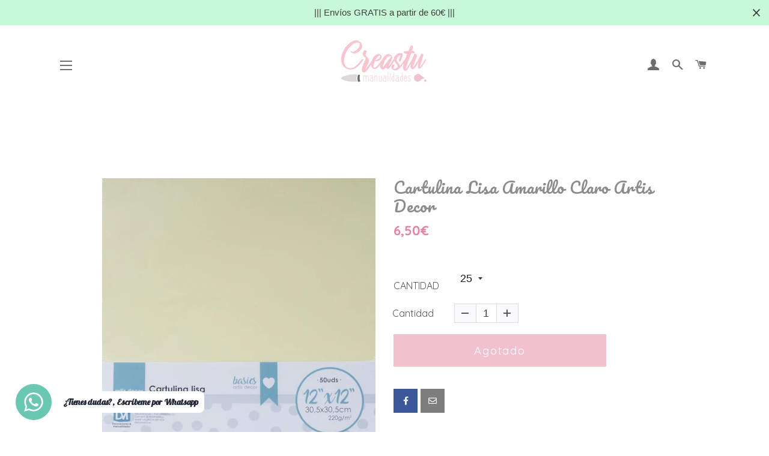

--- FILE ---
content_type: text/html; charset=utf-8
request_url: https://creastu.es/products/cartulina-lisa-amarillo-claro-artis-decor-1
body_size: 34357
content:
<!doctype html>
<html class="no-js" lang="es">
<head><!--Content in content_for_header -->
<!--LayoutHub-Embed--><link rel="stylesheet" type="text/css" href="[data-uri]" media="all">
<!--LH--><!--/LayoutHub-Embed--><!-- Basic page needs ================================================== -->
  <meta charset="utf-8">
  <meta http-equiv="X-UA-Compatible" content="IE=edge,chrome=1">

  
    <link rel="shortcut icon" href="//creastu.es/cdn/shop/files/favicon_creastu_manualidades_newok_32x32.png?v=1613750673" type="image/png" />
  

  <!-- Title and description ================================================== -->
  <title>
  Cartulina Lisa Amarillo Claro Artis Decor &ndash; Creastu Manualidades
  </title>

  
  <meta name="description" content="Cartulina lisa de tamaño 12x12&#39;&#39; (30,45 x 30,45 cm) sin textura. GRAMAJE: 220 gr/m2. Paquete de 50 hojas. Paquete de 25 hojas.">
  

  <!-- Helpers ================================================== -->
  <!-- /snippets/social-meta-tags.liquid -->




<meta property="og:site_name" content="Creastu Manualidades">
<meta property="og:url" content="https://creastu.es/products/cartulina-lisa-amarillo-claro-artis-decor-1">
<meta property="og:title" content="Cartulina Lisa Amarillo Claro Artis Decor">
<meta property="og:type" content="product">
<meta property="og:description" content="Cartulina lisa de tamaño 12x12&#39;&#39; (30,45 x 30,45 cm) sin textura. GRAMAJE: 220 gr/m2. Paquete de 50 hojas. Paquete de 25 hojas.">

  <meta property="og:price:amount" content="6,50">
  <meta property="og:price:currency" content="EUR">

<meta property="og:image" content="http://creastu.es/cdn/shop/products/cartulina-lisa-amarillo-claro-artis-decor_b63d41fa-c36d-4269-81bf-0447afbdfeb9_1200x1200.jpg?v=1633510473">
<meta property="og:image:secure_url" content="https://creastu.es/cdn/shop/products/cartulina-lisa-amarillo-claro-artis-decor_b63d41fa-c36d-4269-81bf-0447afbdfeb9_1200x1200.jpg?v=1633510473">


<meta name="twitter:card" content="summary_large_image">
<meta name="twitter:title" content="Cartulina Lisa Amarillo Claro Artis Decor">
<meta name="twitter:description" content="Cartulina lisa de tamaño 12x12&#39;&#39; (30,45 x 30,45 cm) sin textura. GRAMAJE: 220 gr/m2. Paquete de 50 hojas. Paquete de 25 hojas.">

  <link rel="canonical" href="https://creastu.es/products/cartulina-lisa-amarillo-claro-artis-decor-1">
  <meta name="viewport" content="width=device-width,initial-scale=1,shrink-to-fit=no">
  <meta name="theme-color" content="#e55492">

  <!-- CSS ================================================== -->
  <link href="//creastu.es/cdn/shop/t/2/assets/timber.scss.css?v=103451149568483654781759260675" rel="stylesheet" type="text/css" media="all" />
  <link href="//creastu.es/cdn/shop/t/2/assets/theme.scss.css?v=75446733421520822921759260673" rel="stylesheet" type="text/css" media="all" />

  <!-- Sections ================================================== -->
  <script>
    window.theme = window.theme || {};
    theme.strings = {
      zoomClose: "Cerrar (esc)",
      zoomPrev: "Anterior (tecla de flecha izquierda)",
      zoomNext: "Siguiente (tecla de flecha derecha)",
      moneyFormat: "{{amount_with_comma_separator}}€",
      addressError: "No se puede encontrar esa dirección",
      addressNoResults: "No results for that address",
      addressQueryLimit: "Se ha excedido el límite de uso de la API de Google . Considere la posibilidad de actualizar a un \u003ca href=\"https:\/\/developers.google.com\/maps\/premium\/usage-limits\"\u003ePlan Premium\u003c\/a\u003e.",
      authError: "Hubo un problema de autenticación con su cuenta de Google Maps.",
      cartEmpty: "Su carrito actualmente está vacío.",
      cartCookie: "Habilite las cookies para usar el carrito de compras",
      cartSavings: "Está ahorrando [savings]",
      productSlideLabel: "Diapositiva [slide_number] de [slide_max]."
    };
    theme.settings = {
      cartType: "drawer",
      gridType: "collage"
    };
  </script>

  <script src="//creastu.es/cdn/shop/t/2/assets/jquery-2.2.3.min.js?v=58211863146907186831594371147" type="text/javascript"></script>

  <script src="//creastu.es/cdn/shop/t/2/assets/lazysizes.min.js?v=155223123402716617051594371148" async="async"></script>

  <script src="//creastu.es/cdn/shop/t/2/assets/theme.js?v=26671556834515932041594371160" defer="defer"></script>

  <!-- Header hook for plugins ================================================== -->
  
  



  
  
  <script>
    (function(h,o,t,j,a,r){
        h.hj=h.hj||function(){(h.hj.q=h.hj.q||[]).push(arguments)};
        h._hjSettings={hjid:2122648,hjsv:6};
        a=o.getElementsByTagName('head')[0];
        r=o.createElement('script');r.async=1;
        r.src=t+h._hjSettings.hjid+j+h._hjSettings.hjsv;
        a.appendChild(r);
    })(window,document,'https://static.hotjar.com/c/hotjar-','.js?sv=');
</script>
  <script>window.performance && window.performance.mark && window.performance.mark('shopify.content_for_header.start');</script><meta name="google-site-verification" content="qe5sHCenm3ADMkpmzEGykCk_8EhnsrpTtt0eu7q_8ZE">
<meta id="shopify-digital-wallet" name="shopify-digital-wallet" content="/42805461148/digital_wallets/dialog">
<link rel="alternate" type="application/json+oembed" href="https://creastu.es/products/cartulina-lisa-amarillo-claro-artis-decor-1.oembed">
<script async="async" src="/checkouts/internal/preloads.js?locale=es-ES"></script>
<script id="shopify-features" type="application/json">{"accessToken":"25d2649933981a485d07eb84451da479","betas":["rich-media-storefront-analytics"],"domain":"creastu.es","predictiveSearch":true,"shopId":42805461148,"locale":"es"}</script>
<script>var Shopify = Shopify || {};
Shopify.shop = "creastu-manualidades.myshopify.com";
Shopify.locale = "es";
Shopify.currency = {"active":"EUR","rate":"1.0"};
Shopify.country = "ES";
Shopify.theme = {"name":"Brooklyn","id":104418672796,"schema_name":"Brooklyn","schema_version":"16.0.10","theme_store_id":730,"role":"main"};
Shopify.theme.handle = "null";
Shopify.theme.style = {"id":null,"handle":null};
Shopify.cdnHost = "creastu.es/cdn";
Shopify.routes = Shopify.routes || {};
Shopify.routes.root = "/";</script>
<script type="module">!function(o){(o.Shopify=o.Shopify||{}).modules=!0}(window);</script>
<script>!function(o){function n(){var o=[];function n(){o.push(Array.prototype.slice.apply(arguments))}return n.q=o,n}var t=o.Shopify=o.Shopify||{};t.loadFeatures=n(),t.autoloadFeatures=n()}(window);</script>
<script id="shop-js-analytics" type="application/json">{"pageType":"product"}</script>
<script defer="defer" async type="module" src="//creastu.es/cdn/shopifycloud/shop-js/modules/v2/client.init-shop-cart-sync_CKHg5p7x.es.esm.js"></script>
<script defer="defer" async type="module" src="//creastu.es/cdn/shopifycloud/shop-js/modules/v2/chunk.common_DkoBXfB9.esm.js"></script>
<script type="module">
  await import("//creastu.es/cdn/shopifycloud/shop-js/modules/v2/client.init-shop-cart-sync_CKHg5p7x.es.esm.js");
await import("//creastu.es/cdn/shopifycloud/shop-js/modules/v2/chunk.common_DkoBXfB9.esm.js");

  window.Shopify.SignInWithShop?.initShopCartSync?.({"fedCMEnabled":true,"windoidEnabled":true});

</script>
<script>(function() {
  var isLoaded = false;
  function asyncLoad() {
    if (isLoaded) return;
    isLoaded = true;
    var urls = ["https:\/\/inffuse.eventscalendar.co\/plugins\/shopify\/loader.js?app=calendar\u0026shop=creastu-manualidades.myshopify.com\u0026shop=creastu-manualidades.myshopify.com","https:\/\/app.layouthub.com\/shopify\/layouthub.js?shop=creastu-manualidades.myshopify.com","https:\/\/cdn.shopify.com\/s\/files\/1\/0428\/0546\/1148\/t\/2\/assets\/booster_eu_cookie_42805461148.js?v=1605790921\u0026shop=creastu-manualidades.myshopify.com","https:\/\/cdn.shopify.com\/s\/files\/1\/0033\/3538\/9233\/files\/31aug26paidd20_free_final_70.js?shop=creastu-manualidades.myshopify.com","https:\/\/static.klaviyo.com\/onsite\/js\/klaviyo.js?company_id=SxgV3C\u0026shop=creastu-manualidades.myshopify.com","https:\/\/static.klaviyo.com\/onsite\/js\/klaviyo.js?company_id=U3yacj\u0026shop=creastu-manualidades.myshopify.com","https:\/\/reconvert-cdn.com\/assets\/js\/store_reconvert_node.js?v=2\u0026scid=MWNmNzdlZmViYTZiZTg3MWQ3YjVkNzBmMDBiNTMxZGUuNGIzOWMyZTYzNmE0NjA1ZmFmYzkyZWQ3N2FhNzJiMTY=\u0026shop=creastu-manualidades.myshopify.com","https:\/\/cdn.hextom.com\/js\/quickannouncementbar.js?shop=creastu-manualidades.myshopify.com"];
    for (var i = 0; i < urls.length; i++) {
      var s = document.createElement('script');
      s.type = 'text/javascript';
      s.async = true;
      s.src = urls[i];
      var x = document.getElementsByTagName('script')[0];
      x.parentNode.insertBefore(s, x);
    }
  };
  if(window.attachEvent) {
    window.attachEvent('onload', asyncLoad);
  } else {
    window.addEventListener('load', asyncLoad, false);
  }
})();</script>
<script id="__st">var __st={"a":42805461148,"offset":3600,"reqid":"1711c8ab-f302-4e6c-814b-a642356c227d-1766787706","pageurl":"creastu.es\/products\/cartulina-lisa-amarillo-claro-artis-decor-1","u":"bc97b746703b","p":"product","rtyp":"product","rid":7080148795548};</script>
<script>window.ShopifyPaypalV4VisibilityTracking = true;</script>
<script id="captcha-bootstrap">!function(){'use strict';const t='contact',e='account',n='new_comment',o=[[t,t],['blogs',n],['comments',n],[t,'customer']],c=[[e,'customer_login'],[e,'guest_login'],[e,'recover_customer_password'],[e,'create_customer']],r=t=>t.map((([t,e])=>`form[action*='/${t}']:not([data-nocaptcha='true']) input[name='form_type'][value='${e}']`)).join(','),a=t=>()=>t?[...document.querySelectorAll(t)].map((t=>t.form)):[];function s(){const t=[...o],e=r(t);return a(e)}const i='password',u='form_key',d=['recaptcha-v3-token','g-recaptcha-response','h-captcha-response',i],f=()=>{try{return window.sessionStorage}catch{return}},m='__shopify_v',_=t=>t.elements[u];function p(t,e,n=!1){try{const o=window.sessionStorage,c=JSON.parse(o.getItem(e)),{data:r}=function(t){const{data:e,action:n}=t;return t[m]||n?{data:e,action:n}:{data:t,action:n}}(c);for(const[e,n]of Object.entries(r))t.elements[e]&&(t.elements[e].value=n);n&&o.removeItem(e)}catch(o){console.error('form repopulation failed',{error:o})}}const l='form_type',E='cptcha';function T(t){t.dataset[E]=!0}const w=window,h=w.document,L='Shopify',v='ce_forms',y='captcha';let A=!1;((t,e)=>{const n=(g='f06e6c50-85a8-45c8-87d0-21a2b65856fe',I='https://cdn.shopify.com/shopifycloud/storefront-forms-hcaptcha/ce_storefront_forms_captcha_hcaptcha.v1.5.2.iife.js',D={infoText:'Protegido por hCaptcha',privacyText:'Privacidad',termsText:'Términos'},(t,e,n)=>{const o=w[L][v],c=o.bindForm;if(c)return c(t,g,e,D).then(n);var r;o.q.push([[t,g,e,D],n]),r=I,A||(h.body.append(Object.assign(h.createElement('script'),{id:'captcha-provider',async:!0,src:r})),A=!0)});var g,I,D;w[L]=w[L]||{},w[L][v]=w[L][v]||{},w[L][v].q=[],w[L][y]=w[L][y]||{},w[L][y].protect=function(t,e){n(t,void 0,e),T(t)},Object.freeze(w[L][y]),function(t,e,n,w,h,L){const[v,y,A,g]=function(t,e,n){const i=e?o:[],u=t?c:[],d=[...i,...u],f=r(d),m=r(i),_=r(d.filter((([t,e])=>n.includes(e))));return[a(f),a(m),a(_),s()]}(w,h,L),I=t=>{const e=t.target;return e instanceof HTMLFormElement?e:e&&e.form},D=t=>v().includes(t);t.addEventListener('submit',(t=>{const e=I(t);if(!e)return;const n=D(e)&&!e.dataset.hcaptchaBound&&!e.dataset.recaptchaBound,o=_(e),c=g().includes(e)&&(!o||!o.value);(n||c)&&t.preventDefault(),c&&!n&&(function(t){try{if(!f())return;!function(t){const e=f();if(!e)return;const n=_(t);if(!n)return;const o=n.value;o&&e.removeItem(o)}(t);const e=Array.from(Array(32),(()=>Math.random().toString(36)[2])).join('');!function(t,e){_(t)||t.append(Object.assign(document.createElement('input'),{type:'hidden',name:u})),t.elements[u].value=e}(t,e),function(t,e){const n=f();if(!n)return;const o=[...t.querySelectorAll(`input[type='${i}']`)].map((({name:t})=>t)),c=[...d,...o],r={};for(const[a,s]of new FormData(t).entries())c.includes(a)||(r[a]=s);n.setItem(e,JSON.stringify({[m]:1,action:t.action,data:r}))}(t,e)}catch(e){console.error('failed to persist form',e)}}(e),e.submit())}));const S=(t,e)=>{t&&!t.dataset[E]&&(n(t,e.some((e=>e===t))),T(t))};for(const o of['focusin','change'])t.addEventListener(o,(t=>{const e=I(t);D(e)&&S(e,y())}));const B=e.get('form_key'),M=e.get(l),P=B&&M;t.addEventListener('DOMContentLoaded',(()=>{const t=y();if(P)for(const e of t)e.elements[l].value===M&&p(e,B);[...new Set([...A(),...v().filter((t=>'true'===t.dataset.shopifyCaptcha))])].forEach((e=>S(e,t)))}))}(h,new URLSearchParams(w.location.search),n,t,e,['guest_login'])})(!0,!0)}();</script>
<script integrity="sha256-4kQ18oKyAcykRKYeNunJcIwy7WH5gtpwJnB7kiuLZ1E=" data-source-attribution="shopify.loadfeatures" defer="defer" src="//creastu.es/cdn/shopifycloud/storefront/assets/storefront/load_feature-a0a9edcb.js" crossorigin="anonymous"></script>
<script data-source-attribution="shopify.dynamic_checkout.dynamic.init">var Shopify=Shopify||{};Shopify.PaymentButton=Shopify.PaymentButton||{isStorefrontPortableWallets:!0,init:function(){window.Shopify.PaymentButton.init=function(){};var t=document.createElement("script");t.src="https://creastu.es/cdn/shopifycloud/portable-wallets/latest/portable-wallets.es.js",t.type="module",document.head.appendChild(t)}};
</script>
<script data-source-attribution="shopify.dynamic_checkout.buyer_consent">
  function portableWalletsHideBuyerConsent(e){var t=document.getElementById("shopify-buyer-consent"),n=document.getElementById("shopify-subscription-policy-button");t&&n&&(t.classList.add("hidden"),t.setAttribute("aria-hidden","true"),n.removeEventListener("click",e))}function portableWalletsShowBuyerConsent(e){var t=document.getElementById("shopify-buyer-consent"),n=document.getElementById("shopify-subscription-policy-button");t&&n&&(t.classList.remove("hidden"),t.removeAttribute("aria-hidden"),n.addEventListener("click",e))}window.Shopify?.PaymentButton&&(window.Shopify.PaymentButton.hideBuyerConsent=portableWalletsHideBuyerConsent,window.Shopify.PaymentButton.showBuyerConsent=portableWalletsShowBuyerConsent);
</script>
<script data-source-attribution="shopify.dynamic_checkout.cart.bootstrap">document.addEventListener("DOMContentLoaded",(function(){function t(){return document.querySelector("shopify-accelerated-checkout-cart, shopify-accelerated-checkout")}if(t())Shopify.PaymentButton.init();else{new MutationObserver((function(e,n){t()&&(Shopify.PaymentButton.init(),n.disconnect())})).observe(document.body,{childList:!0,subtree:!0})}}));
</script>

<script>window.performance && window.performance.mark && window.performance.mark('shopify.content_for_header.end');</script>

  <script src="//creastu.es/cdn/shop/t/2/assets/modernizr.min.js?v=21391054748206432451594371148" type="text/javascript"></script>

  
  
<!-- Hotjar Tracking Code for www.creastu.es -->
<!--Gem_Page_Header_Script-->
    


<!--End_Gem_Page_Header_Script-->



    

    
  
<!-- BEGIN app block: shopify://apps/buddha-mega-menu-navigation/blocks/megamenu/dbb4ce56-bf86-4830-9b3d-16efbef51c6f -->
<script>
        var productImageAndPrice = [],
            collectionImages = [],
            articleImages = [],
            mmLivIcons = false,
            mmFlipClock = false,
            mmFixesUseJquery = false,
            mmNumMMI = 4,
            mmSchemaTranslation = {},
            mmMenuStrings =  {"menuStrings":{"default":{"Clases Manualidades":"Clases Manualidades","TIENDA SHEANDYU":"TIENDA SHEANDYU","Velas Aromáticas":"Velas Aromáticas","Colección Raíces":"Colección Raíces","Colección Bienestar":"Colección Bienestar","Velas Especiales":"Velas Especiales","Velas Decorativas":"Velas Decorativas","Velas Eventos":"Velas Eventos","Velas de Té":"Velas de Té","Wax Melts":"Wax Melts","Portavelas y Quemadores":"Portavelas y Quemadores","Colecciones":"Colecciones","Colección Otoño":"Colección Otoño","Colección Navidad":"Colección Navidad","Colección Primavera":"Colección Primavera","Colección Verano":"Colección Verano","Packs Ahorro":"Packs Ahorro","Ambientadores":"Ambientadores","TIENDA CREASTU":"TIENDA CREASTU","Scrapbooking":"Scrapbooking","Colecciones 30x30":"Colecciones 30x30","Dayka Trade":"Dayka Trade","Artis Decor":"Artis Decor","Johanna Rivero":"Johanna Rivero","Litoarte":"Litoarte","Mintay Papers":"Mintay Papers","El altillo de los Duendes":"El altillo de los Duendes","Papers for You":"Papers for You","Stamperia":"Stamperia","Mandarina & Lima":"Mandarina & Lima","Papeles Básicos 30x30":"Papeles Básicos 30x30","Papel Cartonaje":"Papel Cartonaje","Cartulinas y Vellum":"Cartulinas y Vellum","Cartón y Acetato":"Cartón y Acetato","Herramientas y Punch":"Herramientas y Punch","Telas de encuadernación":"Telas de encuadernación","Adornos":"Adornos","Maderitas":"Maderitas","Die Cuts - Chipboards":"Die Cuts - Chipboards","Adornos Exclusivos Creastu":"Adornos Exclusivos Creastu","Flores":"Flores","Metálicos":"Metálicos","Navidad":"Navidad","Lazos y Cintas":"Lazos y Cintas","Varios":"Varios","Shakers":"Shakers","Sellos Acrílicos y Tintas":"Sellos Acrílicos y Tintas","Sellos Acrílicos":"Sellos Acrílicos","Tintas":"Tintas","Ecopiel":"Ecopiel","Organización":"Organización","Soportes Madera":"Soportes Madera","Infantil":"Infantil","Cocina":"Cocina","Bodas, Bautizos y Comuniones":"Bodas, Bautizos y Comuniones","Home Decor":"Home Decor","Cartonaje":"Cartonaje","Pinturas":"Pinturas","Pinturas Acrílicas":"Pinturas Acrílicas","Pinturas a la Tiza":"Pinturas a la Tiza","Auxiliares":"Auxiliares","Tintes al Agua":"Tintes al Agua","Colas":"Colas","Mediums":"Mediums","Barnices":"Barnices","Otros Auxiliares":"Otros Auxiliares","Papeles":"Papeles","Papel de Arroz":"Papel de Arroz","Servilletas":"Servilletas","Papel Decoupage":"Papel Decoupage","Pastas y Texturas":"Pastas y Texturas","Material de Corta y Pega":"Material de Corta y Pega","Manualidades":"Manualidades","Stencil":"Stencil","Pinceles":"Pinceles","Moldes Silicona":"Moldes Silicona","Siluetas Madera":"Siluetas Madera","Lienzos y Bastidores":"Lienzos y Bastidores","Flores de Foamiran":"Flores de Foamiran","Cadence":"Cadence","Pinturas Cadence":"Pinturas Cadence","Auxiliares Cadence":"Auxiliares Cadence","Pastas y Texturas Cadence":"Pastas y Texturas Cadence","Soportes Cadence":"Soportes Cadence","Stencil Cadence":"Stencil Cadence","Papeles Cadence":"Papeles Cadence","Resina Cadence":"Resina Cadence","Joyitas":"Joyitas","Kits creativos":"Kits creativos","Kreatywna":"Kreatywna","Regalos":"Regalos","Regalos Bodas":"Regalos Bodas","Regalos Bautizos":"Regalos Bautizos","Regalos Comuniones":"Regalos Comuniones","Regalos Bebé":"Regalos Bebé","Regalos Infantiles":"Regalos Infantiles","Álbumes Scrapbooking":"Álbumes Scrapbooking","Decoración":"Decoración","Regalos Navideños":"Regalos Navideños"}},"additional":{"default":{}}} ,
            mmShopLocale = "es",
            mmShopLocaleCollectionsRoute = "/collections",
            mmSchemaDesignJSON = [{"action":"menu-select","value":"main-menu"},{"action":"design","setting":"tree_sub_direction","value":"set_tree_auto"},{"action":"design","setting":"vertical_text_color","value":"#ffffff"},{"action":"design","setting":"text_color","value":"#222222"},{"action":"design","setting":"button_text_color","value":"#ffffff"},{"action":"design","setting":"button_text_hover_color","value":"#ffffff"},{"action":"design","setting":"background_color","value":"#ffffff"},{"action":"design","setting":"link_color","value":"#4e4e4e"},{"action":"design","setting":"button_background_color","value":"#0da19a"},{"action":"design","setting":"button_background_hover_color","value":"#0d8781"},{"action":"design","setting":"font_family","value":"Quicksand"},{"action":"design","setting":"vertical_link_color","value":"#ffffff"},{"action":"design","setting":"background_hover_color","value":"#fcfcfc"},{"action":"design","setting":"link_hover_color","value":"#e5849e"},{"action":"design","setting":"vertical_link_hover_color","value":"#e5849e"},{"action":"design","setting":"vertical_font_size","value":"13px"},{"action":"design","setting":"font_size","value":"14px"}],
            mmDomChangeSkipUl = ",.slick-dots",
            buddhaMegaMenuShop = "creastu-manualidades.myshopify.com",
            mmWireframeCompression = "0",
            mmExtensionAssetUrl = "https://cdn.shopify.com/extensions/019abe06-4a3f-7763-88da-170e1b54169b/mega-menu-151/assets/";var bestSellersHTML = '';var newestProductsHTML = '';/* get link lists api */
        var linkLists={"main-menu" : {"title":"Menú principal", "items":["/pages/talleres","/pages/calendario-talleres","/pages/tienda-online","/pages/regalos-originales","/",]},"footer" : {"title":"Menú inferior", "items":["/pages/pagina-contacto","/policies/privacy-policy","/policies/terms-of-service","/policies/legal-notice","/policies/refund-policy","/pages/bases-sorteo","/search",]},"tienda" : {"title":"Tienda", "items":["/pages/scrapbooking","/pages/soportes-madera","/collections/cartonaje","/pages/pinturas","/pages/auxiliares","/pages/papeles","/collections/pastas-y-texturas-1","/collections/material-de-corta-y-pega","/pages/manualidades",]},"regalos" : {"title":"Regalos", "items":["/collections/regalos-boda","/collections/regalos-bautizo","/collections/regalos-comuniones","/collections/regalos-bebe","/collections/regalos-infantiles","/collections/albumes-scrapbooking","/collections/decoracion","/collections/regalos-navidenos",]},"customer-account-main-menu" : {"title":"Menú principal de la cuenta de cliente", "items":["/","https://shopify.com/42805461148/account/orders?locale=es&amp;region_country=ES",]},};/*ENDPARSE*/

        

        /* set product prices *//* get the collection images *//* get the article images *//* customer fixes */
        var mmThemeFixesBeforeInit = function(){ mobileMenuMilliseconds = 100; }; var mmThemeFixesAfter = function(){ mmAddStyle(" @media screen and (min-width:1050px) { .site-header>.wrapper {max-width: 1150px !important;} .site-header>.wrapper .grid__item.large--two-thirds {width: 100%;} } @media screen and (min-width:400px) { .vertical-mega-menu>li ul.submenu.simple>li { width:100% !important; display:block !important; } .vertical-mega-menu>li>ul.submenu.simple>li:nth-child(1) { padding-top:10px !important; } .vertical-mega-menu>li>ul.submenu.simple>li:nth-child(2) { padding-top:10px !important; } .vertical-mega-menu ul.submenu li.mm-contact-column { width:100% !important; display:block !important; padding:5px 15px 0px !important; } } ", "themeScript"); }; 
        

        var mmWireframe = {"html" : "<li class=\"buddha-menu-item\" itemId=\"cFzb8\"  ><a data-href=\"/pages/talleres-en-creastu\" href=\"/pages/talleres-en-creastu\" aria-label=\"Clases Manualidades\" data-no-instant=\"\" onclick=\"mmGoToPage(this, event); return false;\"  ><span class=\"mm-title\">Clases Manualidades</span></a></li><li class=\"buddha-menu-item\" itemId=\"Oy8SQ\"  ><a data-href=\"/pages/tienda-online-sheandyu-de-velas-aromaticas-artesanales\" href=\"/pages/tienda-online-sheandyu-de-velas-aromaticas-artesanales\" aria-label=\"TIENDA SHEANDYU\" data-no-instant=\"\" onclick=\"mmGoToPage(this, event); return false;\"  ><span class=\"mm-title\">TIENDA SHEANDYU</span><i class=\"mm-arrow mm-angle-down\" aria-hidden=\"true\"></i><span class=\"toggle-menu-btn\" style=\"display:none;\" title=\"Toggle menu\" onclick=\"return toggleSubmenu(this)\"><span class=\"mm-arrow-icon\"><span class=\"bar-one\"></span><span class=\"bar-two\"></span></span></span></a><ul class=\"mm-submenu tree  small \"><li data-href=\"/pages/velas-aromaticas\" href=\"/pages/velas-aromaticas\" aria-label=\"Velas Aromáticas\" data-no-instant=\"\" onclick=\"mmGoToPage(this, event); return false;\"  ><a data-href=\"/pages/velas-aromaticas\" href=\"/pages/velas-aromaticas\" aria-label=\"Velas Aromáticas\" data-no-instant=\"\" onclick=\"mmGoToPage(this, event); return false;\"  ><span class=\"mm-title\">Velas Aromáticas</span><i class=\"mm-arrow mm-angle-down\" aria-hidden=\"true\"></i><span class=\"toggle-menu-btn\" style=\"display:none;\" title=\"Toggle menu\" onclick=\"return toggleSubmenu(this)\"><span class=\"mm-arrow-icon\"><span class=\"bar-one\"></span><span class=\"bar-two\"></span></span></span></a><ul class=\"mm-submenu tree  small mm-last-level\"><li data-href=\"/collections/coleccion-raices\" href=\"/collections/coleccion-raices\" aria-label=\"Colección Raíces\" data-no-instant=\"\" onclick=\"mmGoToPage(this, event); return false;\"  ><a data-href=\"/collections/coleccion-raices\" href=\"/collections/coleccion-raices\" aria-label=\"Colección Raíces\" data-no-instant=\"\" onclick=\"mmGoToPage(this, event); return false;\"  ><span class=\"mm-title\">Colección Raíces</span></a></li><li data-href=\"/collections/coleccion-bienestar\" href=\"/collections/coleccion-bienestar\" aria-label=\"Colección Bienestar\" data-no-instant=\"\" onclick=\"mmGoToPage(this, event); return false;\"  ><a data-href=\"/collections/coleccion-bienestar\" href=\"/collections/coleccion-bienestar\" aria-label=\"Colección Bienestar\" data-no-instant=\"\" onclick=\"mmGoToPage(this, event); return false;\"  ><span class=\"mm-title\">Colección Bienestar</span></a></li></ul></li><li data-href=\"/collections/velas-especiales\" href=\"/collections/velas-especiales\" aria-label=\"Velas Especiales\" data-no-instant=\"\" onclick=\"mmGoToPage(this, event); return false;\"  ><a data-href=\"/collections/velas-especiales\" href=\"/collections/velas-especiales\" aria-label=\"Velas Especiales\" data-no-instant=\"\" onclick=\"mmGoToPage(this, event); return false;\"  ><span class=\"mm-title\">Velas Especiales</span></a></li><li data-href=\"/collections/velas-decorativas\" href=\"/collections/velas-decorativas\" aria-label=\"Velas Decorativas\" data-no-instant=\"\" onclick=\"mmGoToPage(this, event); return false;\"  ><a data-href=\"/collections/velas-decorativas\" href=\"/collections/velas-decorativas\" aria-label=\"Velas Decorativas\" data-no-instant=\"\" onclick=\"mmGoToPage(this, event); return false;\"  ><span class=\"mm-title\">Velas Decorativas</span></a></li><li data-href=\"/collections/velas-eventos\" href=\"/collections/velas-eventos\" aria-label=\"Velas Eventos\" data-no-instant=\"\" onclick=\"mmGoToPage(this, event); return false;\"  ><a data-href=\"/collections/velas-eventos\" href=\"/collections/velas-eventos\" aria-label=\"Velas Eventos\" data-no-instant=\"\" onclick=\"mmGoToPage(this, event); return false;\"  ><span class=\"mm-title\">Velas Eventos</span></a></li><li data-href=\"/collections/velas-de-te\" href=\"/collections/velas-de-te\" aria-label=\"Velas de Té\" data-no-instant=\"\" onclick=\"mmGoToPage(this, event); return false;\"  ><a data-href=\"/collections/velas-de-te\" href=\"/collections/velas-de-te\" aria-label=\"Velas de Té\" data-no-instant=\"\" onclick=\"mmGoToPage(this, event); return false;\"  ><span class=\"mm-title\">Velas de Té</span></a></li><li data-href=\"/collections/wax-melts\" href=\"/collections/wax-melts\" aria-label=\"Wax Melts\" data-no-instant=\"\" onclick=\"mmGoToPage(this, event); return false;\"  ><a data-href=\"/collections/wax-melts\" href=\"/collections/wax-melts\" aria-label=\"Wax Melts\" data-no-instant=\"\" onclick=\"mmGoToPage(this, event); return false;\"  ><span class=\"mm-title\">Wax Melts</span></a></li><li data-href=\"/collections/portavelas-y-quemadores\" href=\"/collections/portavelas-y-quemadores\" aria-label=\"Portavelas y Quemadores\" data-no-instant=\"\" onclick=\"mmGoToPage(this, event); return false;\"  ><a data-href=\"/collections/portavelas-y-quemadores\" href=\"/collections/portavelas-y-quemadores\" aria-label=\"Portavelas y Quemadores\" data-no-instant=\"\" onclick=\"mmGoToPage(this, event); return false;\"  ><span class=\"mm-title\">Portavelas y Quemadores</span></a></li><li data-href=\"/pages/colecciones-de-velas\" href=\"/pages/colecciones-de-velas\" aria-label=\"Colecciones\" data-no-instant=\"\" onclick=\"mmGoToPage(this, event); return false;\"  ><a data-href=\"/pages/colecciones-de-velas\" href=\"/pages/colecciones-de-velas\" aria-label=\"Colecciones\" data-no-instant=\"\" onclick=\"mmGoToPage(this, event); return false;\"  ><span class=\"mm-title\">Colecciones</span><i class=\"mm-arrow mm-angle-down\" aria-hidden=\"true\"></i><span class=\"toggle-menu-btn\" style=\"display:none;\" title=\"Toggle menu\" onclick=\"return toggleSubmenu(this)\"><span class=\"mm-arrow-icon\"><span class=\"bar-one\"></span><span class=\"bar-two\"></span></span></span></a><ul class=\"mm-submenu tree  small mm-last-level\"><li data-href=\"/collections/coleccion-otono\" href=\"/collections/coleccion-otono\" aria-label=\"Colección Otoño\" data-no-instant=\"\" onclick=\"mmGoToPage(this, event); return false;\"  ><a data-href=\"/collections/coleccion-otono\" href=\"/collections/coleccion-otono\" aria-label=\"Colección Otoño\" data-no-instant=\"\" onclick=\"mmGoToPage(this, event); return false;\"  ><span class=\"mm-title\">Colección Otoño</span></a></li><li data-href=\"/collections/coleccion-navidad\" href=\"/collections/coleccion-navidad\" aria-label=\"Colección Navidad\" data-no-instant=\"\" onclick=\"mmGoToPage(this, event); return false;\"  ><a data-href=\"/collections/coleccion-navidad\" href=\"/collections/coleccion-navidad\" aria-label=\"Colección Navidad\" data-no-instant=\"\" onclick=\"mmGoToPage(this, event); return false;\"  ><span class=\"mm-title\">Colección Navidad</span></a></li><li data-href=\"/collections/coleccion-primavera\" href=\"/collections/coleccion-primavera\" aria-label=\"Colección Primavera\" data-no-instant=\"\" onclick=\"mmGoToPage(this, event); return false;\"  ><a data-href=\"/collections/coleccion-primavera\" href=\"/collections/coleccion-primavera\" aria-label=\"Colección Primavera\" data-no-instant=\"\" onclick=\"mmGoToPage(this, event); return false;\"  ><span class=\"mm-title\">Colección Primavera</span></a></li><li data-href=\"/collections/coleccion-verano\" href=\"/collections/coleccion-verano\" aria-label=\"Colección Verano\" data-no-instant=\"\" onclick=\"mmGoToPage(this, event); return false;\"  ><a data-href=\"/collections/coleccion-verano\" href=\"/collections/coleccion-verano\" aria-label=\"Colección Verano\" data-no-instant=\"\" onclick=\"mmGoToPage(this, event); return false;\"  ><span class=\"mm-title\">Colección Verano</span></a></li></ul></li><li data-href=\"/collections/packs-ahorro\" href=\"/collections/packs-ahorro\" aria-label=\"Packs Ahorro\" data-no-instant=\"\" onclick=\"mmGoToPage(this, event); return false;\"  ><a data-href=\"/collections/packs-ahorro\" href=\"/collections/packs-ahorro\" aria-label=\"Packs Ahorro\" data-no-instant=\"\" onclick=\"mmGoToPage(this, event); return false;\"  ><span class=\"mm-title\">Packs Ahorro</span></a></li><li data-href=\"/collections/ambientadores\" href=\"/collections/ambientadores\" aria-label=\"Ambientadores\" data-no-instant=\"\" onclick=\"mmGoToPage(this, event); return false;\"  ><a data-href=\"/collections/ambientadores\" href=\"/collections/ambientadores\" aria-label=\"Ambientadores\" data-no-instant=\"\" onclick=\"mmGoToPage(this, event); return false;\"  ><span class=\"mm-title\">Ambientadores</span></a></li></ul></li><li class=\"buddha-menu-item\" itemId=\"aXFuK\"  ><a data-href=\"/pages/tienda-online\" href=\"/pages/tienda-online\" aria-label=\"TIENDA CREASTU\" data-no-instant=\"\" onclick=\"mmGoToPage(this, event); return false;\"  ><span class=\"mm-title\">TIENDA CREASTU</span><i class=\"mm-arrow mm-angle-down\" aria-hidden=\"true\"></i><span class=\"toggle-menu-btn\" style=\"display:none;\" title=\"Toggle menu\" onclick=\"return toggleSubmenu(this)\"><span class=\"mm-arrow-icon\"><span class=\"bar-one\"></span><span class=\"bar-two\"></span></span></span></a><ul class=\"mm-submenu tree  small \"><li data-href=\"/pages/scrapbooking\" href=\"/pages/scrapbooking\" aria-label=\"Scrapbooking\" data-no-instant=\"\" onclick=\"mmGoToPage(this, event); return false;\"  ><a data-href=\"/pages/scrapbooking\" href=\"/pages/scrapbooking\" aria-label=\"Scrapbooking\" data-no-instant=\"\" onclick=\"mmGoToPage(this, event); return false;\"  ><span class=\"mm-title\">Scrapbooking</span><i class=\"mm-arrow mm-angle-down\" aria-hidden=\"true\"></i><span class=\"toggle-menu-btn\" style=\"display:none;\" title=\"Toggle menu\" onclick=\"return toggleSubmenu(this)\"><span class=\"mm-arrow-icon\"><span class=\"bar-one\"></span><span class=\"bar-two\"></span></span></span></a><ul class=\"mm-submenu tree  small \"><li data-href=\"/pages/colecciones-30x30\" href=\"/pages/colecciones-30x30\" aria-label=\"Colecciones 30x30\" data-no-instant=\"\" onclick=\"mmGoToPage(this, event); return false;\"  ><a data-href=\"/pages/colecciones-30x30\" href=\"/pages/colecciones-30x30\" aria-label=\"Colecciones 30x30\" data-no-instant=\"\" onclick=\"mmGoToPage(this, event); return false;\"  ><span class=\"mm-title\">Colecciones 30x30</span><i class=\"mm-arrow mm-angle-down\" aria-hidden=\"true\"></i><span class=\"toggle-menu-btn\" style=\"display:none;\" title=\"Toggle menu\" onclick=\"return toggleSubmenu(this)\"><span class=\"mm-arrow-icon\"><span class=\"bar-one\"></span><span class=\"bar-two\"></span></span></span></a><ul class=\"mm-submenu tree  small mm-last-level\"><li data-href=\"/pages/colecciones-dayka\" href=\"/pages/colecciones-dayka\" aria-label=\"Dayka Trade\" data-no-instant=\"\" onclick=\"mmGoToPage(this, event); return false;\"  ><a data-href=\"/pages/colecciones-dayka\" href=\"/pages/colecciones-dayka\" aria-label=\"Dayka Trade\" data-no-instant=\"\" onclick=\"mmGoToPage(this, event); return false;\"  ><span class=\"mm-title\">Dayka Trade</span></a></li><li data-href=\"/collections/artis-decor\" href=\"/collections/artis-decor\" aria-label=\"Artis Decor\" data-no-instant=\"\" onclick=\"mmGoToPage(this, event); return false;\"  ><a data-href=\"/collections/artis-decor\" href=\"/collections/artis-decor\" aria-label=\"Artis Decor\" data-no-instant=\"\" onclick=\"mmGoToPage(this, event); return false;\"  ><span class=\"mm-title\">Artis Decor</span></a></li><li data-href=\"/collections/johanna-rivero\" href=\"/collections/johanna-rivero\" aria-label=\"Johanna Rivero\" data-no-instant=\"\" onclick=\"mmGoToPage(this, event); return false;\"  ><a data-href=\"/collections/johanna-rivero\" href=\"/collections/johanna-rivero\" aria-label=\"Johanna Rivero\" data-no-instant=\"\" onclick=\"mmGoToPage(this, event); return false;\"  ><span class=\"mm-title\">Johanna Rivero</span></a></li><li data-href=\"/collections/litoarte\" href=\"/collections/litoarte\" aria-label=\"Litoarte\" data-no-instant=\"\" onclick=\"mmGoToPage(this, event); return false;\"  ><a data-href=\"/collections/litoarte\" href=\"/collections/litoarte\" aria-label=\"Litoarte\" data-no-instant=\"\" onclick=\"mmGoToPage(this, event); return false;\"  ><span class=\"mm-title\">Litoarte</span></a></li><li data-href=\"/collections/mintay-papers\" href=\"/collections/mintay-papers\" aria-label=\"Mintay Papers\" data-no-instant=\"\" onclick=\"mmGoToPage(this, event); return false;\"  ><a data-href=\"/collections/mintay-papers\" href=\"/collections/mintay-papers\" aria-label=\"Mintay Papers\" data-no-instant=\"\" onclick=\"mmGoToPage(this, event); return false;\"  ><span class=\"mm-title\">Mintay Papers</span></a></li><li data-href=\"/collections/el-altillo-de-los-duendes\" href=\"/collections/el-altillo-de-los-duendes\" aria-label=\"El altillo de los Duendes\" data-no-instant=\"\" onclick=\"mmGoToPage(this, event); return false;\"  ><a data-href=\"/collections/el-altillo-de-los-duendes\" href=\"/collections/el-altillo-de-los-duendes\" aria-label=\"El altillo de los Duendes\" data-no-instant=\"\" onclick=\"mmGoToPage(this, event); return false;\"  ><span class=\"mm-title\">El altillo de los Duendes</span></a></li><li data-href=\"/collections/papers-for-you\" href=\"/collections/papers-for-you\" aria-label=\"Papers for You\" data-no-instant=\"\" onclick=\"mmGoToPage(this, event); return false;\"  ><a data-href=\"/collections/papers-for-you\" href=\"/collections/papers-for-you\" aria-label=\"Papers for You\" data-no-instant=\"\" onclick=\"mmGoToPage(this, event); return false;\"  ><span class=\"mm-title\">Papers for You</span></a></li><li data-href=\"/pages/colecciones-stamperia\" href=\"/pages/colecciones-stamperia\" aria-label=\"Stamperia\" data-no-instant=\"\" onclick=\"mmGoToPage(this, event); return false;\"  ><a data-href=\"/pages/colecciones-stamperia\" href=\"/pages/colecciones-stamperia\" aria-label=\"Stamperia\" data-no-instant=\"\" onclick=\"mmGoToPage(this, event); return false;\"  ><span class=\"mm-title\">Stamperia</span></a></li><li data-href=\"/collections/mandarina-lima\" href=\"/collections/mandarina-lima\" aria-label=\"Mandarina & Lima\" data-no-instant=\"\" onclick=\"mmGoToPage(this, event); return false;\"  ><a data-href=\"/collections/mandarina-lima\" href=\"/collections/mandarina-lima\" aria-label=\"Mandarina & Lima\" data-no-instant=\"\" onclick=\"mmGoToPage(this, event); return false;\"  ><span class=\"mm-title\">Mandarina & Lima</span></a></li></ul></li><li data-href=\"/collections/papeles-basicos-30x30\" href=\"/collections/papeles-basicos-30x30\" aria-label=\"Papeles Básicos 30x30\" data-no-instant=\"\" onclick=\"mmGoToPage(this, event); return false;\"  ><a data-href=\"/collections/papeles-basicos-30x30\" href=\"/collections/papeles-basicos-30x30\" aria-label=\"Papeles Básicos 30x30\" data-no-instant=\"\" onclick=\"mmGoToPage(this, event); return false;\"  ><span class=\"mm-title\">Papeles Básicos 30x30</span></a></li><li data-href=\"/collections/papel-cartonaje\" href=\"/collections/papel-cartonaje\" aria-label=\"Papel Cartonaje\" data-no-instant=\"\" onclick=\"mmGoToPage(this, event); return false;\"  ><a data-href=\"/collections/papel-cartonaje\" href=\"/collections/papel-cartonaje\" aria-label=\"Papel Cartonaje\" data-no-instant=\"\" onclick=\"mmGoToPage(this, event); return false;\"  ><span class=\"mm-title\">Papel Cartonaje</span></a></li><li data-href=\"/collections/cartulinas\" href=\"/collections/cartulinas\" aria-label=\"Cartulinas y Vellum\" data-no-instant=\"\" onclick=\"mmGoToPage(this, event); return false;\"  ><a data-href=\"/collections/cartulinas\" href=\"/collections/cartulinas\" aria-label=\"Cartulinas y Vellum\" data-no-instant=\"\" onclick=\"mmGoToPage(this, event); return false;\"  ><span class=\"mm-title\">Cartulinas y Vellum</span></a></li><li data-href=\"/collections/carton\" href=\"/collections/carton\" aria-label=\"Cartón y Acetato\" data-no-instant=\"\" onclick=\"mmGoToPage(this, event); return false;\"  ><a data-href=\"/collections/carton\" href=\"/collections/carton\" aria-label=\"Cartón y Acetato\" data-no-instant=\"\" onclick=\"mmGoToPage(this, event); return false;\"  ><span class=\"mm-title\">Cartón y Acetato</span></a></li><li data-href=\"/collections/herramientas\" href=\"/collections/herramientas\" aria-label=\"Herramientas y Punch\" data-no-instant=\"\" onclick=\"mmGoToPage(this, event); return false;\"  ><a data-href=\"/collections/herramientas\" href=\"/collections/herramientas\" aria-label=\"Herramientas y Punch\" data-no-instant=\"\" onclick=\"mmGoToPage(this, event); return false;\"  ><span class=\"mm-title\">Herramientas y Punch</span></a></li><li data-href=\"/collections/guata-y-tela\" href=\"/collections/guata-y-tela\" aria-label=\"Telas de encuadernación\" data-no-instant=\"\" onclick=\"mmGoToPage(this, event); return false;\"  ><a data-href=\"/collections/guata-y-tela\" href=\"/collections/guata-y-tela\" aria-label=\"Telas de encuadernación\" data-no-instant=\"\" onclick=\"mmGoToPage(this, event); return false;\"  ><span class=\"mm-title\">Telas de encuadernación</span></a></li><li data-href=\"/pages/adornos\" href=\"/pages/adornos\" aria-label=\"Adornos\" data-no-instant=\"\" onclick=\"mmGoToPage(this, event); return false;\"  ><a data-href=\"/pages/adornos\" href=\"/pages/adornos\" aria-label=\"Adornos\" data-no-instant=\"\" onclick=\"mmGoToPage(this, event); return false;\"  ><span class=\"mm-title\">Adornos</span><i class=\"mm-arrow mm-angle-down\" aria-hidden=\"true\"></i><span class=\"toggle-menu-btn\" style=\"display:none;\" title=\"Toggle menu\" onclick=\"return toggleSubmenu(this)\"><span class=\"mm-arrow-icon\"><span class=\"bar-one\"></span><span class=\"bar-two\"></span></span></span></a><ul class=\"mm-submenu tree  small mm-last-level\"><li data-href=\"/collections/maderitas\" href=\"/collections/maderitas\" aria-label=\"Maderitas\" data-no-instant=\"\" onclick=\"mmGoToPage(this, event); return false;\"  ><a data-href=\"/collections/maderitas\" href=\"/collections/maderitas\" aria-label=\"Maderitas\" data-no-instant=\"\" onclick=\"mmGoToPage(this, event); return false;\"  ><span class=\"mm-title\">Maderitas</span></a></li><li data-href=\"/collections/die-cuts\" href=\"/collections/die-cuts\" aria-label=\"Die Cuts - Chipboards\" data-no-instant=\"\" onclick=\"mmGoToPage(this, event); return false;\"  ><a data-href=\"/collections/die-cuts\" href=\"/collections/die-cuts\" aria-label=\"Die Cuts - Chipboards\" data-no-instant=\"\" onclick=\"mmGoToPage(this, event); return false;\"  ><span class=\"mm-title\">Die Cuts - Chipboards</span></a></li><li data-href=\"/collections/resina\" href=\"/collections/resina\" aria-label=\"Adornos Exclusivos Creastu\" data-no-instant=\"\" onclick=\"mmGoToPage(this, event); return false;\"  ><a data-href=\"/collections/resina\" href=\"/collections/resina\" aria-label=\"Adornos Exclusivos Creastu\" data-no-instant=\"\" onclick=\"mmGoToPage(this, event); return false;\"  ><span class=\"mm-title\">Adornos Exclusivos Creastu</span></a></li><li data-href=\"/collections/flores\" href=\"/collections/flores\" aria-label=\"Flores\" data-no-instant=\"\" onclick=\"mmGoToPage(this, event); return false;\"  ><a data-href=\"/collections/flores\" href=\"/collections/flores\" aria-label=\"Flores\" data-no-instant=\"\" onclick=\"mmGoToPage(this, event); return false;\"  ><span class=\"mm-title\">Flores</span></a></li><li data-href=\"/collections/metalicos\" href=\"/collections/metalicos\" aria-label=\"Metálicos\" data-no-instant=\"\" onclick=\"mmGoToPage(this, event); return false;\"  ><a data-href=\"/collections/metalicos\" href=\"/collections/metalicos\" aria-label=\"Metálicos\" data-no-instant=\"\" onclick=\"mmGoToPage(this, event); return false;\"  ><span class=\"mm-title\">Metálicos</span></a></li><li data-href=\"/collections/adornos-navidad\" href=\"/collections/adornos-navidad\" aria-label=\"Navidad\" data-no-instant=\"\" onclick=\"mmGoToPage(this, event); return false;\"  ><a data-href=\"/collections/adornos-navidad\" href=\"/collections/adornos-navidad\" aria-label=\"Navidad\" data-no-instant=\"\" onclick=\"mmGoToPage(this, event); return false;\"  ><span class=\"mm-title\">Navidad</span></a></li><li data-href=\"/collections/lazos-y-cintas\" href=\"/collections/lazos-y-cintas\" aria-label=\"Lazos y Cintas\" data-no-instant=\"\" onclick=\"mmGoToPage(this, event); return false;\"  ><a data-href=\"/collections/lazos-y-cintas\" href=\"/collections/lazos-y-cintas\" aria-label=\"Lazos y Cintas\" data-no-instant=\"\" onclick=\"mmGoToPage(this, event); return false;\"  ><span class=\"mm-title\">Lazos y Cintas</span></a></li><li data-href=\"/collections/adornos-varios\" href=\"/collections/adornos-varios\" aria-label=\"Varios\" data-no-instant=\"\" onclick=\"mmGoToPage(this, event); return false;\"  ><a data-href=\"/collections/adornos-varios\" href=\"/collections/adornos-varios\" aria-label=\"Varios\" data-no-instant=\"\" onclick=\"mmGoToPage(this, event); return false;\"  ><span class=\"mm-title\">Varios</span></a></li></ul></li><li data-href=\"/collections/shakers\" href=\"/collections/shakers\" aria-label=\"Shakers\" data-no-instant=\"\" onclick=\"mmGoToPage(this, event); return false;\"  ><a data-href=\"/collections/shakers\" href=\"/collections/shakers\" aria-label=\"Shakers\" data-no-instant=\"\" onclick=\"mmGoToPage(this, event); return false;\"  ><span class=\"mm-title\">Shakers</span></a></li><li data-href=\"/pages/sellos-acrilicos\" href=\"/pages/sellos-acrilicos\" aria-label=\"Sellos Acrílicos y Tintas\" data-no-instant=\"\" onclick=\"mmGoToPage(this, event); return false;\"  ><a data-href=\"/pages/sellos-acrilicos\" href=\"/pages/sellos-acrilicos\" aria-label=\"Sellos Acrílicos y Tintas\" data-no-instant=\"\" onclick=\"mmGoToPage(this, event); return false;\"  ><span class=\"mm-title\">Sellos Acrílicos y Tintas</span><i class=\"mm-arrow mm-angle-down\" aria-hidden=\"true\"></i><span class=\"toggle-menu-btn\" style=\"display:none;\" title=\"Toggle menu\" onclick=\"return toggleSubmenu(this)\"><span class=\"mm-arrow-icon\"><span class=\"bar-one\"></span><span class=\"bar-two\"></span></span></span></a><ul class=\"mm-submenu tree  small mm-last-level\"><li data-href=\"/collections/sellos-acrilicos\" href=\"/collections/sellos-acrilicos\" aria-label=\"Sellos Acrílicos\" data-no-instant=\"\" onclick=\"mmGoToPage(this, event); return false;\"  ><a data-href=\"/collections/sellos-acrilicos\" href=\"/collections/sellos-acrilicos\" aria-label=\"Sellos Acrílicos\" data-no-instant=\"\" onclick=\"mmGoToPage(this, event); return false;\"  ><span class=\"mm-title\">Sellos Acrílicos</span></a></li><li data-href=\"/collections/tintas\" href=\"/collections/tintas\" aria-label=\"Tintas\" data-no-instant=\"\" onclick=\"mmGoToPage(this, event); return false;\"  ><a data-href=\"/collections/tintas\" href=\"/collections/tintas\" aria-label=\"Tintas\" data-no-instant=\"\" onclick=\"mmGoToPage(this, event); return false;\"  ><span class=\"mm-title\">Tintas</span></a></li></ul></li><li data-href=\"/collections/ecopiel\" href=\"/collections/ecopiel\" aria-label=\"Ecopiel\" data-no-instant=\"\" onclick=\"mmGoToPage(this, event); return false;\"  ><a data-href=\"/collections/ecopiel\" href=\"/collections/ecopiel\" aria-label=\"Ecopiel\" data-no-instant=\"\" onclick=\"mmGoToPage(this, event); return false;\"  ><span class=\"mm-title\">Ecopiel</span></a></li><li data-href=\"/collections/organizacion\" href=\"/collections/organizacion\" aria-label=\"Organización\" data-no-instant=\"\" onclick=\"mmGoToPage(this, event); return false;\"  ><a data-href=\"/collections/organizacion\" href=\"/collections/organizacion\" aria-label=\"Organización\" data-no-instant=\"\" onclick=\"mmGoToPage(this, event); return false;\"  ><span class=\"mm-title\">Organización</span></a></li></ul></li><li data-href=\"/pages/soportes-madera\" href=\"/pages/soportes-madera\" aria-label=\"Soportes Madera\" data-no-instant=\"\" onclick=\"mmGoToPage(this, event); return false;\"  ><a data-href=\"/pages/soportes-madera\" href=\"/pages/soportes-madera\" aria-label=\"Soportes Madera\" data-no-instant=\"\" onclick=\"mmGoToPage(this, event); return false;\"  ><span class=\"mm-title\">Soportes Madera</span><i class=\"mm-arrow mm-angle-down\" aria-hidden=\"true\"></i><span class=\"toggle-menu-btn\" style=\"display:none;\" title=\"Toggle menu\" onclick=\"return toggleSubmenu(this)\"><span class=\"mm-arrow-icon\"><span class=\"bar-one\"></span><span class=\"bar-two\"></span></span></span></a><ul class=\"mm-submenu tree  small mm-last-level\"><li data-href=\"/collections/navidad\" href=\"/collections/navidad\" aria-label=\"Navidad\" data-no-instant=\"\" onclick=\"mmGoToPage(this, event); return false;\"  ><a data-href=\"/collections/navidad\" href=\"/collections/navidad\" aria-label=\"Navidad\" data-no-instant=\"\" onclick=\"mmGoToPage(this, event); return false;\"  ><span class=\"mm-title\">Navidad</span></a></li><li data-href=\"/collections/infantil\" href=\"/collections/infantil\" aria-label=\"Infantil\" data-no-instant=\"\" onclick=\"mmGoToPage(this, event); return false;\"  ><a data-href=\"/collections/infantil\" href=\"/collections/infantil\" aria-label=\"Infantil\" data-no-instant=\"\" onclick=\"mmGoToPage(this, event); return false;\"  ><span class=\"mm-title\">Infantil</span></a></li><li data-href=\"/collections/cocina\" href=\"/collections/cocina\" aria-label=\"Cocina\" data-no-instant=\"\" onclick=\"mmGoToPage(this, event); return false;\"  ><a data-href=\"/collections/cocina\" href=\"/collections/cocina\" aria-label=\"Cocina\" data-no-instant=\"\" onclick=\"mmGoToPage(this, event); return false;\"  ><span class=\"mm-title\">Cocina</span></a></li><li data-href=\"/collections/bodas-bautizos-comuniones\" href=\"/collections/bodas-bautizos-comuniones\" aria-label=\"Bodas, Bautizos y Comuniones\" data-no-instant=\"\" onclick=\"mmGoToPage(this, event); return false;\"  ><a data-href=\"/collections/bodas-bautizos-comuniones\" href=\"/collections/bodas-bautizos-comuniones\" aria-label=\"Bodas, Bautizos y Comuniones\" data-no-instant=\"\" onclick=\"mmGoToPage(this, event); return false;\"  ><span class=\"mm-title\">Bodas, Bautizos y Comuniones</span></a></li><li data-href=\"/collections/home-decor\" href=\"/collections/home-decor\" aria-label=\"Home Decor\" data-no-instant=\"\" onclick=\"mmGoToPage(this, event); return false;\"  ><a data-href=\"/collections/home-decor\" href=\"/collections/home-decor\" aria-label=\"Home Decor\" data-no-instant=\"\" onclick=\"mmGoToPage(this, event); return false;\"  ><span class=\"mm-title\">Home Decor</span></a></li></ul></li><li data-href=\"/collections/cartonaje\" href=\"/collections/cartonaje\" aria-label=\"Cartonaje\" data-no-instant=\"\" onclick=\"mmGoToPage(this, event); return false;\"  ><a data-href=\"/collections/cartonaje\" href=\"/collections/cartonaje\" aria-label=\"Cartonaje\" data-no-instant=\"\" onclick=\"mmGoToPage(this, event); return false;\"  ><span class=\"mm-title\">Cartonaje</span></a></li><li data-href=\"/pages/pinturas\" href=\"/pages/pinturas\" aria-label=\"Pinturas\" data-no-instant=\"\" onclick=\"mmGoToPage(this, event); return false;\"  ><a data-href=\"/pages/pinturas\" href=\"/pages/pinturas\" aria-label=\"Pinturas\" data-no-instant=\"\" onclick=\"mmGoToPage(this, event); return false;\"  ><span class=\"mm-title\">Pinturas</span><i class=\"mm-arrow mm-angle-down\" aria-hidden=\"true\"></i><span class=\"toggle-menu-btn\" style=\"display:none;\" title=\"Toggle menu\" onclick=\"return toggleSubmenu(this)\"><span class=\"mm-arrow-icon\"><span class=\"bar-one\"></span><span class=\"bar-two\"></span></span></span></a><ul class=\"mm-submenu tree  small mm-last-level\"><li data-href=\"/pages/pinturas-acrilicas-para-manualidades\" href=\"/pages/pinturas-acrilicas-para-manualidades\" aria-label=\"Pinturas Acrílicas\" data-no-instant=\"\" onclick=\"mmGoToPage(this, event); return false;\"  ><a data-href=\"/pages/pinturas-acrilicas-para-manualidades\" href=\"/pages/pinturas-acrilicas-para-manualidades\" aria-label=\"Pinturas Acrílicas\" data-no-instant=\"\" onclick=\"mmGoToPage(this, event); return false;\"  ><span class=\"mm-title\">Pinturas Acrílicas</span></a></li><li data-href=\"/pages/pinturas-a-la-tiza-para-manualidades\" href=\"/pages/pinturas-a-la-tiza-para-manualidades\" aria-label=\"Pinturas a la Tiza\" data-no-instant=\"\" onclick=\"mmGoToPage(this, event); return false;\"  ><a data-href=\"/pages/pinturas-a-la-tiza-para-manualidades\" href=\"/pages/pinturas-a-la-tiza-para-manualidades\" aria-label=\"Pinturas a la Tiza\" data-no-instant=\"\" onclick=\"mmGoToPage(this, event); return false;\"  ><span class=\"mm-title\">Pinturas a la Tiza</span></a></li></ul></li><li data-href=\"/pages/auxiliares\" href=\"/pages/auxiliares\" aria-label=\"Auxiliares\" data-no-instant=\"\" onclick=\"mmGoToPage(this, event); return false;\"  ><a data-href=\"/pages/auxiliares\" href=\"/pages/auxiliares\" aria-label=\"Auxiliares\" data-no-instant=\"\" onclick=\"mmGoToPage(this, event); return false;\"  ><span class=\"mm-title\">Auxiliares</span><i class=\"mm-arrow mm-angle-down\" aria-hidden=\"true\"></i><span class=\"toggle-menu-btn\" style=\"display:none;\" title=\"Toggle menu\" onclick=\"return toggleSubmenu(this)\"><span class=\"mm-arrow-icon\"><span class=\"bar-one\"></span><span class=\"bar-two\"></span></span></span></a><ul class=\"mm-submenu tree  small mm-last-level\"><li data-href=\"/collections/tintes-al-agua\" href=\"/collections/tintes-al-agua\" aria-label=\"Tintes al Agua\" data-no-instant=\"\" onclick=\"mmGoToPage(this, event); return false;\"  ><a data-href=\"/collections/tintes-al-agua\" href=\"/collections/tintes-al-agua\" aria-label=\"Tintes al Agua\" data-no-instant=\"\" onclick=\"mmGoToPage(this, event); return false;\"  ><span class=\"mm-title\">Tintes al Agua</span></a></li><li data-href=\"/collections/colas\" href=\"/collections/colas\" aria-label=\"Colas\" data-no-instant=\"\" onclick=\"mmGoToPage(this, event); return false;\"  ><a data-href=\"/collections/colas\" href=\"/collections/colas\" aria-label=\"Colas\" data-no-instant=\"\" onclick=\"mmGoToPage(this, event); return false;\"  ><span class=\"mm-title\">Colas</span></a></li><li data-href=\"/collections/mediums\" href=\"/collections/mediums\" aria-label=\"Mediums\" data-no-instant=\"\" onclick=\"mmGoToPage(this, event); return false;\"  ><a data-href=\"/collections/mediums\" href=\"/collections/mediums\" aria-label=\"Mediums\" data-no-instant=\"\" onclick=\"mmGoToPage(this, event); return false;\"  ><span class=\"mm-title\">Mediums</span></a></li><li data-href=\"/collections/barnices\" href=\"/collections/barnices\" aria-label=\"Barnices\" data-no-instant=\"\" onclick=\"mmGoToPage(this, event); return false;\"  ><a data-href=\"/collections/barnices\" href=\"/collections/barnices\" aria-label=\"Barnices\" data-no-instant=\"\" onclick=\"mmGoToPage(this, event); return false;\"  ><span class=\"mm-title\">Barnices</span></a></li><li data-href=\"/collections/otros-auxiliares\" href=\"/collections/otros-auxiliares\" aria-label=\"Otros Auxiliares\" data-no-instant=\"\" onclick=\"mmGoToPage(this, event); return false;\"  ><a data-href=\"/collections/otros-auxiliares\" href=\"/collections/otros-auxiliares\" aria-label=\"Otros Auxiliares\" data-no-instant=\"\" onclick=\"mmGoToPage(this, event); return false;\"  ><span class=\"mm-title\">Otros Auxiliares</span></a></li></ul></li><li data-href=\"/pages/papeles\" href=\"/pages/papeles\" aria-label=\"Papeles\" data-no-instant=\"\" onclick=\"mmGoToPage(this, event); return false;\"  ><a data-href=\"/pages/papeles\" href=\"/pages/papeles\" aria-label=\"Papeles\" data-no-instant=\"\" onclick=\"mmGoToPage(this, event); return false;\"  ><span class=\"mm-title\">Papeles</span><i class=\"mm-arrow mm-angle-down\" aria-hidden=\"true\"></i><span class=\"toggle-menu-btn\" style=\"display:none;\" title=\"Toggle menu\" onclick=\"return toggleSubmenu(this)\"><span class=\"mm-arrow-icon\"><span class=\"bar-one\"></span><span class=\"bar-two\"></span></span></span></a><ul class=\"mm-submenu tree  small mm-last-level\"><li data-href=\"/collections/papel-arroz\" href=\"/collections/papel-arroz\" aria-label=\"Papel de Arroz\" data-no-instant=\"\" onclick=\"mmGoToPage(this, event); return false;\"  ><a data-href=\"/collections/papel-arroz\" href=\"/collections/papel-arroz\" aria-label=\"Papel de Arroz\" data-no-instant=\"\" onclick=\"mmGoToPage(this, event); return false;\"  ><span class=\"mm-title\">Papel de Arroz</span></a></li><li data-href=\"/collections/servilletas\" href=\"/collections/servilletas\" aria-label=\"Servilletas\" data-no-instant=\"\" onclick=\"mmGoToPage(this, event); return false;\"  ><a data-href=\"/collections/servilletas\" href=\"/collections/servilletas\" aria-label=\"Servilletas\" data-no-instant=\"\" onclick=\"mmGoToPage(this, event); return false;\"  ><span class=\"mm-title\">Servilletas</span></a></li><li data-href=\"/collections/papel-cartonaje\" href=\"/collections/papel-cartonaje\" aria-label=\"Papel Cartonaje\" data-no-instant=\"\" onclick=\"mmGoToPage(this, event); return false;\"  ><a data-href=\"/collections/papel-cartonaje\" href=\"/collections/papel-cartonaje\" aria-label=\"Papel Cartonaje\" data-no-instant=\"\" onclick=\"mmGoToPage(this, event); return false;\"  ><span class=\"mm-title\">Papel Cartonaje</span></a></li><li data-href=\"/collections/papel-decoupage\" href=\"/collections/papel-decoupage\" aria-label=\"Papel Decoupage\" data-no-instant=\"\" onclick=\"mmGoToPage(this, event); return false;\"  ><a data-href=\"/collections/papel-decoupage\" href=\"/collections/papel-decoupage\" aria-label=\"Papel Decoupage\" data-no-instant=\"\" onclick=\"mmGoToPage(this, event); return false;\"  ><span class=\"mm-title\">Papel Decoupage</span></a></li></ul></li><li data-href=\"/collections/pastas-y-texturas-1\" href=\"/collections/pastas-y-texturas-1\" aria-label=\"Pastas y Texturas\" data-no-instant=\"\" onclick=\"mmGoToPage(this, event); return false;\"  ><a data-href=\"/collections/pastas-y-texturas-1\" href=\"/collections/pastas-y-texturas-1\" aria-label=\"Pastas y Texturas\" data-no-instant=\"\" onclick=\"mmGoToPage(this, event); return false;\"  ><span class=\"mm-title\">Pastas y Texturas</span></a></li><li data-href=\"/collections/material-de-corta-y-pega\" href=\"/collections/material-de-corta-y-pega\" aria-label=\"Material de Corta y Pega\" data-no-instant=\"\" onclick=\"mmGoToPage(this, event); return false;\"  ><a data-href=\"/collections/material-de-corta-y-pega\" href=\"/collections/material-de-corta-y-pega\" aria-label=\"Material de Corta y Pega\" data-no-instant=\"\" onclick=\"mmGoToPage(this, event); return false;\"  ><span class=\"mm-title\">Material de Corta y Pega</span></a></li><li data-href=\"/pages/manualidades\" href=\"/pages/manualidades\" aria-label=\"Manualidades\" data-no-instant=\"\" onclick=\"mmGoToPage(this, event); return false;\"  ><a data-href=\"/pages/manualidades\" href=\"/pages/manualidades\" aria-label=\"Manualidades\" data-no-instant=\"\" onclick=\"mmGoToPage(this, event); return false;\"  ><span class=\"mm-title\">Manualidades</span><i class=\"mm-arrow mm-angle-down\" aria-hidden=\"true\"></i><span class=\"toggle-menu-btn\" style=\"display:none;\" title=\"Toggle menu\" onclick=\"return toggleSubmenu(this)\"><span class=\"mm-arrow-icon\"><span class=\"bar-one\"></span><span class=\"bar-two\"></span></span></span></a><ul class=\"mm-submenu tree  small mm-last-level\"><li data-href=\"/collections/stencil\" href=\"/collections/stencil\" aria-label=\"Stencil\" data-no-instant=\"\" onclick=\"mmGoToPage(this, event); return false;\"  ><a data-href=\"/collections/stencil\" href=\"/collections/stencil\" aria-label=\"Stencil\" data-no-instant=\"\" onclick=\"mmGoToPage(this, event); return false;\"  ><span class=\"mm-title\">Stencil</span></a></li><li data-href=\"/collections/pinceles\" href=\"/collections/pinceles\" aria-label=\"Pinceles\" data-no-instant=\"\" onclick=\"mmGoToPage(this, event); return false;\"  ><a data-href=\"/collections/pinceles\" href=\"/collections/pinceles\" aria-label=\"Pinceles\" data-no-instant=\"\" onclick=\"mmGoToPage(this, event); return false;\"  ><span class=\"mm-title\">Pinceles</span></a></li><li data-href=\"/collections/moldes-silicona\" href=\"/collections/moldes-silicona\" aria-label=\"Moldes Silicona\" data-no-instant=\"\" onclick=\"mmGoToPage(this, event); return false;\"  ><a data-href=\"/collections/moldes-silicona\" href=\"/collections/moldes-silicona\" aria-label=\"Moldes Silicona\" data-no-instant=\"\" onclick=\"mmGoToPage(this, event); return false;\"  ><span class=\"mm-title\">Moldes Silicona</span></a></li><li data-href=\"/collections/siluetas-madera\" href=\"/collections/siluetas-madera\" aria-label=\"Siluetas Madera\" data-no-instant=\"\" onclick=\"mmGoToPage(this, event); return false;\"  ><a data-href=\"/collections/siluetas-madera\" href=\"/collections/siluetas-madera\" aria-label=\"Siluetas Madera\" data-no-instant=\"\" onclick=\"mmGoToPage(this, event); return false;\"  ><span class=\"mm-title\">Siluetas Madera</span></a></li><li data-href=\"/collections/lienzos-y-bastidores\" href=\"/collections/lienzos-y-bastidores\" aria-label=\"Lienzos y Bastidores\" data-no-instant=\"\" onclick=\"mmGoToPage(this, event); return false;\"  ><a data-href=\"/collections/lienzos-y-bastidores\" href=\"/collections/lienzos-y-bastidores\" aria-label=\"Lienzos y Bastidores\" data-no-instant=\"\" onclick=\"mmGoToPage(this, event); return false;\"  ><span class=\"mm-title\">Lienzos y Bastidores</span></a></li><li data-href=\"/collections/manualidades-varias\" href=\"/collections/manualidades-varias\" aria-label=\"Varios\" data-no-instant=\"\" onclick=\"mmGoToPage(this, event); return false;\"  ><a data-href=\"/collections/manualidades-varias\" href=\"/collections/manualidades-varias\" aria-label=\"Varios\" data-no-instant=\"\" onclick=\"mmGoToPage(this, event); return false;\"  ><span class=\"mm-title\">Varios</span></a></li><li data-href=\"/collections/flores-de-foamiran\" href=\"/collections/flores-de-foamiran\" aria-label=\"Flores de Foamiran\" data-no-instant=\"\" onclick=\"mmGoToPage(this, event); return false;\"  ><a data-href=\"/collections/flores-de-foamiran\" href=\"/collections/flores-de-foamiran\" aria-label=\"Flores de Foamiran\" data-no-instant=\"\" onclick=\"mmGoToPage(this, event); return false;\"  ><span class=\"mm-title\">Flores de Foamiran</span></a></li></ul></li><li data-href=\"/pages/cadence\" href=\"/pages/cadence\" aria-label=\"Cadence\" data-no-instant=\"\" onclick=\"mmGoToPage(this, event); return false;\"  ><a data-href=\"/pages/cadence\" href=\"/pages/cadence\" aria-label=\"Cadence\" data-no-instant=\"\" onclick=\"mmGoToPage(this, event); return false;\"  ><span class=\"mm-title\">Cadence</span><i class=\"mm-arrow mm-angle-down\" aria-hidden=\"true\"></i><span class=\"toggle-menu-btn\" style=\"display:none;\" title=\"Toggle menu\" onclick=\"return toggleSubmenu(this)\"><span class=\"mm-arrow-icon\"><span class=\"bar-one\"></span><span class=\"bar-two\"></span></span></span></a><ul class=\"mm-submenu tree  small mm-last-level\"><li data-href=\"/collections/pinturas-cadence\" href=\"/collections/pinturas-cadence\" aria-label=\"Pinturas Cadence\" data-no-instant=\"\" onclick=\"mmGoToPage(this, event); return false;\"  ><a data-href=\"/collections/pinturas-cadence\" href=\"/collections/pinturas-cadence\" aria-label=\"Pinturas Cadence\" data-no-instant=\"\" onclick=\"mmGoToPage(this, event); return false;\"  ><span class=\"mm-title\">Pinturas Cadence</span></a></li><li data-href=\"/collections/auxiliares-cadence\" href=\"/collections/auxiliares-cadence\" aria-label=\"Auxiliares Cadence\" data-no-instant=\"\" onclick=\"mmGoToPage(this, event); return false;\"  ><a data-href=\"/collections/auxiliares-cadence\" href=\"/collections/auxiliares-cadence\" aria-label=\"Auxiliares Cadence\" data-no-instant=\"\" onclick=\"mmGoToPage(this, event); return false;\"  ><span class=\"mm-title\">Auxiliares Cadence</span></a></li><li data-href=\"/collections/pastas-y-texturas-cadence\" href=\"/collections/pastas-y-texturas-cadence\" aria-label=\"Pastas y Texturas Cadence\" data-no-instant=\"\" onclick=\"mmGoToPage(this, event); return false;\"  ><a data-href=\"/collections/pastas-y-texturas-cadence\" href=\"/collections/pastas-y-texturas-cadence\" aria-label=\"Pastas y Texturas Cadence\" data-no-instant=\"\" onclick=\"mmGoToPage(this, event); return false;\"  ><span class=\"mm-title\">Pastas y Texturas Cadence</span></a></li><li data-href=\"/collections/soportes-cadence\" href=\"/collections/soportes-cadence\" aria-label=\"Soportes Cadence\" data-no-instant=\"\" onclick=\"mmGoToPage(this, event); return false;\"  ><a data-href=\"/collections/soportes-cadence\" href=\"/collections/soportes-cadence\" aria-label=\"Soportes Cadence\" data-no-instant=\"\" onclick=\"mmGoToPage(this, event); return false;\"  ><span class=\"mm-title\">Soportes Cadence</span></a></li><li data-href=\"/collections/stencils-cadence\" href=\"/collections/stencils-cadence\" aria-label=\"Stencil Cadence\" data-no-instant=\"\" onclick=\"mmGoToPage(this, event); return false;\"  ><a data-href=\"/collections/stencils-cadence\" href=\"/collections/stencils-cadence\" aria-label=\"Stencil Cadence\" data-no-instant=\"\" onclick=\"mmGoToPage(this, event); return false;\"  ><span class=\"mm-title\">Stencil Cadence</span></a></li><li data-href=\"/collections/papeles-cadence\" href=\"/collections/papeles-cadence\" aria-label=\"Papeles Cadence\" data-no-instant=\"\" onclick=\"mmGoToPage(this, event); return false;\"  ><a data-href=\"/collections/papeles-cadence\" href=\"/collections/papeles-cadence\" aria-label=\"Papeles Cadence\" data-no-instant=\"\" onclick=\"mmGoToPage(this, event); return false;\"  ><span class=\"mm-title\">Papeles Cadence</span></a></li><li data-href=\"/collections/resina-cadence\" href=\"/collections/resina-cadence\" aria-label=\"Resina Cadence\" data-no-instant=\"\" onclick=\"mmGoToPage(this, event); return false;\"  ><a data-href=\"/collections/resina-cadence\" href=\"/collections/resina-cadence\" aria-label=\"Resina Cadence\" data-no-instant=\"\" onclick=\"mmGoToPage(this, event); return false;\"  ><span class=\"mm-title\">Resina Cadence</span></a></li></ul></li><li data-href=\"/collections/joyitas\" href=\"/collections/joyitas\" aria-label=\"Joyitas\" data-no-instant=\"\" onclick=\"mmGoToPage(this, event); return false;\"  ><a data-href=\"/collections/joyitas\" href=\"/collections/joyitas\" aria-label=\"Joyitas\" data-no-instant=\"\" onclick=\"mmGoToPage(this, event); return false;\"  ><span class=\"mm-title\">Joyitas</span></a></li><li data-href=\"/collections/kits-creativos\" href=\"/collections/kits-creativos\" aria-label=\"Kits creativos\" data-no-instant=\"\" onclick=\"mmGoToPage(this, event); return false;\"  ><a data-href=\"/collections/kits-creativos\" href=\"/collections/kits-creativos\" aria-label=\"Kits creativos\" data-no-instant=\"\" onclick=\"mmGoToPage(this, event); return false;\"  ><span class=\"mm-title\">Kits creativos</span></a></li><li data-href=\"/collections/kreatywna\" href=\"/collections/kreatywna\" aria-label=\"Kreatywna\" data-no-instant=\"\" onclick=\"mmGoToPage(this, event); return false;\"  ><a data-href=\"/collections/kreatywna\" href=\"/collections/kreatywna\" aria-label=\"Kreatywna\" data-no-instant=\"\" onclick=\"mmGoToPage(this, event); return false;\"  ><span class=\"mm-title\">Kreatywna</span></a></li></ul></li><li class=\"buddha-menu-item\" itemId=\"ZMvFS\"  ><a data-href=\"/pages/regalos-originales\" href=\"/pages/regalos-originales\" aria-label=\"Regalos\" data-no-instant=\"\" onclick=\"mmGoToPage(this, event); return false;\"  ><i class=\"mm-icon static fa fa-none\" aria-hidden=\"true\"></i><span class=\"mm-title\">Regalos</span><i class=\"mm-arrow mm-angle-down\" aria-hidden=\"true\"></i><span class=\"toggle-menu-btn\" style=\"display:none;\" title=\"Toggle menu\" onclick=\"return toggleSubmenu(this)\"><span class=\"mm-arrow-icon\"><span class=\"bar-one\"></span><span class=\"bar-two\"></span></span></span></a><ul class=\"mm-submenu tree  small mm-last-level\"><li data-href=\"/collections/regalos-boda\" href=\"/collections/regalos-boda\" aria-label=\"Regalos Bodas\" data-no-instant=\"\" onclick=\"mmGoToPage(this, event); return false;\"  ><a data-href=\"/collections/regalos-boda\" href=\"/collections/regalos-boda\" aria-label=\"Regalos Bodas\" data-no-instant=\"\" onclick=\"mmGoToPage(this, event); return false;\"  ><span class=\"mm-title\">Regalos Bodas</span></a></li><li data-href=\"/collections/regalos-bautizo\" href=\"/collections/regalos-bautizo\" aria-label=\"Regalos Bautizos\" data-no-instant=\"\" onclick=\"mmGoToPage(this, event); return false;\"  ><a data-href=\"/collections/regalos-bautizo\" href=\"/collections/regalos-bautizo\" aria-label=\"Regalos Bautizos\" data-no-instant=\"\" onclick=\"mmGoToPage(this, event); return false;\"  ><span class=\"mm-title\">Regalos Bautizos</span></a></li><li data-href=\"/collections/regalos-comuniones\" href=\"/collections/regalos-comuniones\" aria-label=\"Regalos Comuniones\" data-no-instant=\"\" onclick=\"mmGoToPage(this, event); return false;\"  ><a data-href=\"/collections/regalos-comuniones\" href=\"/collections/regalos-comuniones\" aria-label=\"Regalos Comuniones\" data-no-instant=\"\" onclick=\"mmGoToPage(this, event); return false;\"  ><span class=\"mm-title\">Regalos Comuniones</span></a></li><li data-href=\"/collections/regalos-bebe\" href=\"/collections/regalos-bebe\" aria-label=\"Regalos Bebé\" data-no-instant=\"\" onclick=\"mmGoToPage(this, event); return false;\"  ><a data-href=\"/collections/regalos-bebe\" href=\"/collections/regalos-bebe\" aria-label=\"Regalos Bebé\" data-no-instant=\"\" onclick=\"mmGoToPage(this, event); return false;\"  ><span class=\"mm-title\">Regalos Bebé</span></a></li><li data-href=\"/collections/regalos-infantiles\" href=\"/collections/regalos-infantiles\" aria-label=\"Regalos Infantiles\" data-no-instant=\"\" onclick=\"mmGoToPage(this, event); return false;\"  ><a data-href=\"/collections/regalos-infantiles\" href=\"/collections/regalos-infantiles\" aria-label=\"Regalos Infantiles\" data-no-instant=\"\" onclick=\"mmGoToPage(this, event); return false;\"  ><span class=\"mm-title\">Regalos Infantiles</span></a></li><li data-href=\"/collections/albumes-scrapbooking\" href=\"/collections/albumes-scrapbooking\" aria-label=\"Álbumes Scrapbooking\" data-no-instant=\"\" onclick=\"mmGoToPage(this, event); return false;\"  ><a data-href=\"/collections/albumes-scrapbooking\" href=\"/collections/albumes-scrapbooking\" aria-label=\"Álbumes Scrapbooking\" data-no-instant=\"\" onclick=\"mmGoToPage(this, event); return false;\"  ><span class=\"mm-title\">Álbumes Scrapbooking</span></a></li><li data-href=\"/collections/decoracion\" href=\"/collections/decoracion\" aria-label=\"Decoración\" data-no-instant=\"\" onclick=\"mmGoToPage(this, event); return false;\"  ><a data-href=\"/collections/decoracion\" href=\"/collections/decoracion\" aria-label=\"Decoración\" data-no-instant=\"\" onclick=\"mmGoToPage(this, event); return false;\"  ><span class=\"mm-title\">Decoración</span></a></li><li data-href=\"/collections/regalos-navidenos\" href=\"/collections/regalos-navidenos\" aria-label=\"Regalos Navideños\" data-no-instant=\"\" onclick=\"mmGoToPage(this, event); return false;\"  ><a data-href=\"/collections/regalos-navidenos\" href=\"/collections/regalos-navidenos\" aria-label=\"Regalos Navideños\" data-no-instant=\"\" onclick=\"mmGoToPage(this, event); return false;\"  ><span class=\"mm-title\">Regalos Navideños</span></a></li></ul></li>" };

        function mmLoadJS(file, async = true) {
            let script = document.createElement("script");
            script.setAttribute("src", file);
            script.setAttribute("data-no-instant", "");
            script.setAttribute("type", "text/javascript");
            script.setAttribute("async", async);
            document.head.appendChild(script);
        }
        function mmLoadCSS(file) {  
            var style = document.createElement('link');
            style.href = file;
            style.type = 'text/css';
            style.rel = 'stylesheet';
            document.head.append(style); 
        }
              
        var mmDisableWhenResIsLowerThan = '';
        var mmLoadResources = (mmDisableWhenResIsLowerThan == '' || mmDisableWhenResIsLowerThan == 0 || (mmDisableWhenResIsLowerThan > 0 && window.innerWidth>=mmDisableWhenResIsLowerThan));
        if (mmLoadResources) {
            /* load resources via js injection */
            mmLoadJS("https://cdn.shopify.com/extensions/019abe06-4a3f-7763-88da-170e1b54169b/mega-menu-151/assets/buddha-megamenu.js");
            
            mmLoadCSS("https://cdn.shopify.com/extensions/019abe06-4a3f-7763-88da-170e1b54169b/mega-menu-151/assets/buddha-megamenu2.css");mmLoadCSS("https://cdn.shopify.com/extensions/019abe06-4a3f-7763-88da-170e1b54169b/mega-menu-151/assets/fontawesome.css");}
    </script><!-- HIDE ORIGINAL MENU --><!-- use menu search algorithm to hide original menu -->
        <style> .buddha-disabled-menu { visibility: hidden !important; } </style>
        <script>
            function mmHideOriginalMenu() {
                var menu = "main-menu";
                var links = [];
                if (typeof linkLists[menu] !== "undefined")
                    links = linkLists[menu].items;
                
                if (menu!="none" && links.length>0) {
                    var elements = document.querySelectorAll("ul,nav");
                    for (var el=0; el<elements.length; el++) {
                        var elementFits = 0;
                        var children = elements[el].children;
                        for (var i=0; i<children.length; i++) {
                            if (children[i].nodeName == "LI") {
                                var li = children[i], href = null;
                                var a = li.querySelector("a");
                                if (a) href = a.getAttribute("href");
                                if (href == null || (href != null && (href.substr(0,1) == "#" || href==""))){
                                    var a2 = li.querySelector((!!document.documentMode) ? "* + a" : "a:nth-child(2)");
                                    if (a2) {
                                        href = a2.getAttribute("href");
                                        a = a2;
                                    }
                                }
                                if (href == null || (href != null && (href.substr(0,1) == "#" || href==""))) {
                                    var a2 = li.querySelector("a>a");
                                    if (a2) {
                                        href = a2.getAttribute("href");
                                        a = a2;
                                    }
                                }
                            
                                if (links[elementFits]!=undefined && href==links[elementFits]) {
                                    elementFits++;
                                } else if (elementFits>0 && elementFits!=links.length) {
                                    elementFits = 0;
                                    if (href==links[0]) {
                                    elementFits = 1;
                                    }
                                }
                            }
                        }
                        if (elementFits>0 && elementFits==links.length) {
                            elements[el].classList.add("buddha-disabled-menu");
                        }
                    }
                }
            }

            mmHideOriginalMenu();
            var hideOriginalMenuInterval = setInterval(mmHideOriginalMenu, 100);
            
            setTimeout(function(){
                var elements  = document.querySelectorAll(".buddha-disabled-menu");
                for (var i=0; i<elements.length; i++) {
                    elements[i].classList.remove("buddha-disabled-menu");
                }
                clearInterval(hideOriginalMenuInterval);
            },10000);
        </script>
<!-- END app block --><script src="https://cdn.shopify.com/extensions/8d2c31d3-a828-4daf-820f-80b7f8e01c39/nova-eu-cookie-bar-gdpr-4/assets/nova-cookie-app-embed.js" type="text/javascript" defer="defer"></script>
<link href="https://cdn.shopify.com/extensions/8d2c31d3-a828-4daf-820f-80b7f8e01c39/nova-eu-cookie-bar-gdpr-4/assets/nova-cookie.css" rel="stylesheet" type="text/css" media="all">
<link href="https://monorail-edge.shopifysvc.com" rel="dns-prefetch">
<script>(function(){if ("sendBeacon" in navigator && "performance" in window) {try {var session_token_from_headers = performance.getEntriesByType('navigation')[0].serverTiming.find(x => x.name == '_s').description;} catch {var session_token_from_headers = undefined;}var session_cookie_matches = document.cookie.match(/_shopify_s=([^;]*)/);var session_token_from_cookie = session_cookie_matches && session_cookie_matches.length === 2 ? session_cookie_matches[1] : "";var session_token = session_token_from_headers || session_token_from_cookie || "";function handle_abandonment_event(e) {var entries = performance.getEntries().filter(function(entry) {return /monorail-edge.shopifysvc.com/.test(entry.name);});if (!window.abandonment_tracked && entries.length === 0) {window.abandonment_tracked = true;var currentMs = Date.now();var navigation_start = performance.timing.navigationStart;var payload = {shop_id: 42805461148,url: window.location.href,navigation_start,duration: currentMs - navigation_start,session_token,page_type: "product"};window.navigator.sendBeacon("https://monorail-edge.shopifysvc.com/v1/produce", JSON.stringify({schema_id: "online_store_buyer_site_abandonment/1.1",payload: payload,metadata: {event_created_at_ms: currentMs,event_sent_at_ms: currentMs}}));}}window.addEventListener('pagehide', handle_abandonment_event);}}());</script>
<script id="web-pixels-manager-setup">(function e(e,d,r,n,o){if(void 0===o&&(o={}),!Boolean(null===(a=null===(i=window.Shopify)||void 0===i?void 0:i.analytics)||void 0===a?void 0:a.replayQueue)){var i,a;window.Shopify=window.Shopify||{};var t=window.Shopify;t.analytics=t.analytics||{};var s=t.analytics;s.replayQueue=[],s.publish=function(e,d,r){return s.replayQueue.push([e,d,r]),!0};try{self.performance.mark("wpm:start")}catch(e){}var l=function(){var e={modern:/Edge?\/(1{2}[4-9]|1[2-9]\d|[2-9]\d{2}|\d{4,})\.\d+(\.\d+|)|Firefox\/(1{2}[4-9]|1[2-9]\d|[2-9]\d{2}|\d{4,})\.\d+(\.\d+|)|Chrom(ium|e)\/(9{2}|\d{3,})\.\d+(\.\d+|)|(Maci|X1{2}).+ Version\/(15\.\d+|(1[6-9]|[2-9]\d|\d{3,})\.\d+)([,.]\d+|)( \(\w+\)|)( Mobile\/\w+|) Safari\/|Chrome.+OPR\/(9{2}|\d{3,})\.\d+\.\d+|(CPU[ +]OS|iPhone[ +]OS|CPU[ +]iPhone|CPU IPhone OS|CPU iPad OS)[ +]+(15[._]\d+|(1[6-9]|[2-9]\d|\d{3,})[._]\d+)([._]\d+|)|Android:?[ /-](13[3-9]|1[4-9]\d|[2-9]\d{2}|\d{4,})(\.\d+|)(\.\d+|)|Android.+Firefox\/(13[5-9]|1[4-9]\d|[2-9]\d{2}|\d{4,})\.\d+(\.\d+|)|Android.+Chrom(ium|e)\/(13[3-9]|1[4-9]\d|[2-9]\d{2}|\d{4,})\.\d+(\.\d+|)|SamsungBrowser\/([2-9]\d|\d{3,})\.\d+/,legacy:/Edge?\/(1[6-9]|[2-9]\d|\d{3,})\.\d+(\.\d+|)|Firefox\/(5[4-9]|[6-9]\d|\d{3,})\.\d+(\.\d+|)|Chrom(ium|e)\/(5[1-9]|[6-9]\d|\d{3,})\.\d+(\.\d+|)([\d.]+$|.*Safari\/(?![\d.]+ Edge\/[\d.]+$))|(Maci|X1{2}).+ Version\/(10\.\d+|(1[1-9]|[2-9]\d|\d{3,})\.\d+)([,.]\d+|)( \(\w+\)|)( Mobile\/\w+|) Safari\/|Chrome.+OPR\/(3[89]|[4-9]\d|\d{3,})\.\d+\.\d+|(CPU[ +]OS|iPhone[ +]OS|CPU[ +]iPhone|CPU IPhone OS|CPU iPad OS)[ +]+(10[._]\d+|(1[1-9]|[2-9]\d|\d{3,})[._]\d+)([._]\d+|)|Android:?[ /-](13[3-9]|1[4-9]\d|[2-9]\d{2}|\d{4,})(\.\d+|)(\.\d+|)|Mobile Safari.+OPR\/([89]\d|\d{3,})\.\d+\.\d+|Android.+Firefox\/(13[5-9]|1[4-9]\d|[2-9]\d{2}|\d{4,})\.\d+(\.\d+|)|Android.+Chrom(ium|e)\/(13[3-9]|1[4-9]\d|[2-9]\d{2}|\d{4,})\.\d+(\.\d+|)|Android.+(UC? ?Browser|UCWEB|U3)[ /]?(15\.([5-9]|\d{2,})|(1[6-9]|[2-9]\d|\d{3,})\.\d+)\.\d+|SamsungBrowser\/(5\.\d+|([6-9]|\d{2,})\.\d+)|Android.+MQ{2}Browser\/(14(\.(9|\d{2,})|)|(1[5-9]|[2-9]\d|\d{3,})(\.\d+|))(\.\d+|)|K[Aa][Ii]OS\/(3\.\d+|([4-9]|\d{2,})\.\d+)(\.\d+|)/},d=e.modern,r=e.legacy,n=navigator.userAgent;return n.match(d)?"modern":n.match(r)?"legacy":"unknown"}(),u="modern"===l?"modern":"legacy",c=(null!=n?n:{modern:"",legacy:""})[u],f=function(e){return[e.baseUrl,"/wpm","/b",e.hashVersion,"modern"===e.buildTarget?"m":"l",".js"].join("")}({baseUrl:d,hashVersion:r,buildTarget:u}),m=function(e){var d=e.version,r=e.bundleTarget,n=e.surface,o=e.pageUrl,i=e.monorailEndpoint;return{emit:function(e){var a=e.status,t=e.errorMsg,s=(new Date).getTime(),l=JSON.stringify({metadata:{event_sent_at_ms:s},events:[{schema_id:"web_pixels_manager_load/3.1",payload:{version:d,bundle_target:r,page_url:o,status:a,surface:n,error_msg:t},metadata:{event_created_at_ms:s}}]});if(!i)return console&&console.warn&&console.warn("[Web Pixels Manager] No Monorail endpoint provided, skipping logging."),!1;try{return self.navigator.sendBeacon.bind(self.navigator)(i,l)}catch(e){}var u=new XMLHttpRequest;try{return u.open("POST",i,!0),u.setRequestHeader("Content-Type","text/plain"),u.send(l),!0}catch(e){return console&&console.warn&&console.warn("[Web Pixels Manager] Got an unhandled error while logging to Monorail."),!1}}}}({version:r,bundleTarget:l,surface:e.surface,pageUrl:self.location.href,monorailEndpoint:e.monorailEndpoint});try{o.browserTarget=l,function(e){var d=e.src,r=e.async,n=void 0===r||r,o=e.onload,i=e.onerror,a=e.sri,t=e.scriptDataAttributes,s=void 0===t?{}:t,l=document.createElement("script"),u=document.querySelector("head"),c=document.querySelector("body");if(l.async=n,l.src=d,a&&(l.integrity=a,l.crossOrigin="anonymous"),s)for(var f in s)if(Object.prototype.hasOwnProperty.call(s,f))try{l.dataset[f]=s[f]}catch(e){}if(o&&l.addEventListener("load",o),i&&l.addEventListener("error",i),u)u.appendChild(l);else{if(!c)throw new Error("Did not find a head or body element to append the script");c.appendChild(l)}}({src:f,async:!0,onload:function(){if(!function(){var e,d;return Boolean(null===(d=null===(e=window.Shopify)||void 0===e?void 0:e.analytics)||void 0===d?void 0:d.initialized)}()){var d=window.webPixelsManager.init(e)||void 0;if(d){var r=window.Shopify.analytics;r.replayQueue.forEach((function(e){var r=e[0],n=e[1],o=e[2];d.publishCustomEvent(r,n,o)})),r.replayQueue=[],r.publish=d.publishCustomEvent,r.visitor=d.visitor,r.initialized=!0}}},onerror:function(){return m.emit({status:"failed",errorMsg:"".concat(f," has failed to load")})},sri:function(e){var d=/^sha384-[A-Za-z0-9+/=]+$/;return"string"==typeof e&&d.test(e)}(c)?c:"",scriptDataAttributes:o}),m.emit({status:"loading"})}catch(e){m.emit({status:"failed",errorMsg:(null==e?void 0:e.message)||"Unknown error"})}}})({shopId: 42805461148,storefrontBaseUrl: "https://creastu.es",extensionsBaseUrl: "https://extensions.shopifycdn.com/cdn/shopifycloud/web-pixels-manager",monorailEndpoint: "https://monorail-edge.shopifysvc.com/unstable/produce_batch",surface: "storefront-renderer",enabledBetaFlags: ["2dca8a86","a0d5f9d2"],webPixelsConfigList: [{"id":"892371271","configuration":"{\"config\":\"{\\\"pixel_id\\\":\\\"G-1MH3C823WB\\\",\\\"target_country\\\":\\\"ES\\\",\\\"gtag_events\\\":[{\\\"type\\\":\\\"search\\\",\\\"action_label\\\":[\\\"G-1MH3C823WB\\\",\\\"AW-472186477\\\/5_09CLW-4uoBEO38k-EB\\\"]},{\\\"type\\\":\\\"begin_checkout\\\",\\\"action_label\\\":[\\\"G-1MH3C823WB\\\",\\\"AW-472186477\\\/_2GkCLK-4uoBEO38k-EB\\\"]},{\\\"type\\\":\\\"view_item\\\",\\\"action_label\\\":[\\\"G-1MH3C823WB\\\",\\\"AW-472186477\\\/g1NpCKy-4uoBEO38k-EB\\\",\\\"MC-2LC3W49Y1J\\\"]},{\\\"type\\\":\\\"purchase\\\",\\\"action_label\\\":[\\\"G-1MH3C823WB\\\",\\\"AW-472186477\\\/NNCkCKm-4uoBEO38k-EB\\\",\\\"MC-2LC3W49Y1J\\\"]},{\\\"type\\\":\\\"page_view\\\",\\\"action_label\\\":[\\\"G-1MH3C823WB\\\",\\\"AW-472186477\\\/Dfu2CKa-4uoBEO38k-EB\\\",\\\"MC-2LC3W49Y1J\\\"]},{\\\"type\\\":\\\"add_payment_info\\\",\\\"action_label\\\":[\\\"G-1MH3C823WB\\\",\\\"AW-472186477\\\/CEkgCLi-4uoBEO38k-EB\\\"]},{\\\"type\\\":\\\"add_to_cart\\\",\\\"action_label\\\":[\\\"G-1MH3C823WB\\\",\\\"AW-472186477\\\/EaC8CK--4uoBEO38k-EB\\\"]}],\\\"enable_monitoring_mode\\\":false}\"}","eventPayloadVersion":"v1","runtimeContext":"OPEN","scriptVersion":"b2a88bafab3e21179ed38636efcd8a93","type":"APP","apiClientId":1780363,"privacyPurposes":[],"dataSharingAdjustments":{"protectedCustomerApprovalScopes":["read_customer_address","read_customer_email","read_customer_name","read_customer_personal_data","read_customer_phone"]}},{"id":"417005895","configuration":"{\"pixel_id\":\"2603026999989490\",\"pixel_type\":\"facebook_pixel\",\"metaapp_system_user_token\":\"-\"}","eventPayloadVersion":"v1","runtimeContext":"OPEN","scriptVersion":"ca16bc87fe92b6042fbaa3acc2fbdaa6","type":"APP","apiClientId":2329312,"privacyPurposes":["ANALYTICS","MARKETING","SALE_OF_DATA"],"dataSharingAdjustments":{"protectedCustomerApprovalScopes":["read_customer_address","read_customer_email","read_customer_name","read_customer_personal_data","read_customer_phone"]}},{"id":"shopify-app-pixel","configuration":"{}","eventPayloadVersion":"v1","runtimeContext":"STRICT","scriptVersion":"0450","apiClientId":"shopify-pixel","type":"APP","privacyPurposes":["ANALYTICS","MARKETING"]},{"id":"shopify-custom-pixel","eventPayloadVersion":"v1","runtimeContext":"LAX","scriptVersion":"0450","apiClientId":"shopify-pixel","type":"CUSTOM","privacyPurposes":["ANALYTICS","MARKETING"]}],isMerchantRequest: false,initData: {"shop":{"name":"Creastu Manualidades","paymentSettings":{"currencyCode":"EUR"},"myshopifyDomain":"creastu-manualidades.myshopify.com","countryCode":"ES","storefrontUrl":"https:\/\/creastu.es"},"customer":null,"cart":null,"checkout":null,"productVariants":[{"price":{"amount":6.5,"currencyCode":"EUR"},"product":{"title":"Cartulina Lisa Amarillo Claro Artis Decor","vendor":"Artis Decor","id":"7080148795548","untranslatedTitle":"Cartulina Lisa Amarillo Claro Artis Decor","url":"\/products\/cartulina-lisa-amarillo-claro-artis-decor-1","type":""},"id":"41037822754972","image":{"src":"\/\/creastu.es\/cdn\/shop\/products\/cartulina-lisa-amarillo-claro-artis-decor_b63d41fa-c36d-4269-81bf-0447afbdfeb9.jpg?v=1633510473"},"sku":"","title":"25","untranslatedTitle":"25"},{"price":{"amount":13.0,"currencyCode":"EUR"},"product":{"title":"Cartulina Lisa Amarillo Claro Artis Decor","vendor":"Artis Decor","id":"7080148795548","untranslatedTitle":"Cartulina Lisa Amarillo Claro Artis Decor","url":"\/products\/cartulina-lisa-amarillo-claro-artis-decor-1","type":""},"id":"41037822787740","image":{"src":"\/\/creastu.es\/cdn\/shop\/products\/cartulina-lisa-amarillo-claro-artis-decor_b63d41fa-c36d-4269-81bf-0447afbdfeb9.jpg?v=1633510473"},"sku":"","title":"50","untranslatedTitle":"50"}],"purchasingCompany":null},},"https://creastu.es/cdn","da62cc92w68dfea28pcf9825a4m392e00d0",{"modern":"","legacy":""},{"shopId":"42805461148","storefrontBaseUrl":"https:\/\/creastu.es","extensionBaseUrl":"https:\/\/extensions.shopifycdn.com\/cdn\/shopifycloud\/web-pixels-manager","surface":"storefront-renderer","enabledBetaFlags":"[\"2dca8a86\", \"a0d5f9d2\"]","isMerchantRequest":"false","hashVersion":"da62cc92w68dfea28pcf9825a4m392e00d0","publish":"custom","events":"[[\"page_viewed\",{}],[\"product_viewed\",{\"productVariant\":{\"price\":{\"amount\":6.5,\"currencyCode\":\"EUR\"},\"product\":{\"title\":\"Cartulina Lisa Amarillo Claro Artis Decor\",\"vendor\":\"Artis Decor\",\"id\":\"7080148795548\",\"untranslatedTitle\":\"Cartulina Lisa Amarillo Claro Artis Decor\",\"url\":\"\/products\/cartulina-lisa-amarillo-claro-artis-decor-1\",\"type\":\"\"},\"id\":\"41037822754972\",\"image\":{\"src\":\"\/\/creastu.es\/cdn\/shop\/products\/cartulina-lisa-amarillo-claro-artis-decor_b63d41fa-c36d-4269-81bf-0447afbdfeb9.jpg?v=1633510473\"},\"sku\":\"\",\"title\":\"25\",\"untranslatedTitle\":\"25\"}}]]"});</script><script>
  window.ShopifyAnalytics = window.ShopifyAnalytics || {};
  window.ShopifyAnalytics.meta = window.ShopifyAnalytics.meta || {};
  window.ShopifyAnalytics.meta.currency = 'EUR';
  var meta = {"product":{"id":7080148795548,"gid":"gid:\/\/shopify\/Product\/7080148795548","vendor":"Artis Decor","type":"","handle":"cartulina-lisa-amarillo-claro-artis-decor-1","variants":[{"id":41037822754972,"price":650,"name":"Cartulina Lisa Amarillo Claro Artis Decor - 25","public_title":"25","sku":""},{"id":41037822787740,"price":1300,"name":"Cartulina Lisa Amarillo Claro Artis Decor - 50","public_title":"50","sku":""}],"remote":false},"page":{"pageType":"product","resourceType":"product","resourceId":7080148795548,"requestId":"1711c8ab-f302-4e6c-814b-a642356c227d-1766787706"}};
  for (var attr in meta) {
    window.ShopifyAnalytics.meta[attr] = meta[attr];
  }
</script>
<script class="analytics">
  (function () {
    var customDocumentWrite = function(content) {
      var jquery = null;

      if (window.jQuery) {
        jquery = window.jQuery;
      } else if (window.Checkout && window.Checkout.$) {
        jquery = window.Checkout.$;
      }

      if (jquery) {
        jquery('body').append(content);
      }
    };

    var hasLoggedConversion = function(token) {
      if (token) {
        return document.cookie.indexOf('loggedConversion=' + token) !== -1;
      }
      return false;
    }

    var setCookieIfConversion = function(token) {
      if (token) {
        var twoMonthsFromNow = new Date(Date.now());
        twoMonthsFromNow.setMonth(twoMonthsFromNow.getMonth() + 2);

        document.cookie = 'loggedConversion=' + token + '; expires=' + twoMonthsFromNow;
      }
    }

    var trekkie = window.ShopifyAnalytics.lib = window.trekkie = window.trekkie || [];
    if (trekkie.integrations) {
      return;
    }
    trekkie.methods = [
      'identify',
      'page',
      'ready',
      'track',
      'trackForm',
      'trackLink'
    ];
    trekkie.factory = function(method) {
      return function() {
        var args = Array.prototype.slice.call(arguments);
        args.unshift(method);
        trekkie.push(args);
        return trekkie;
      };
    };
    for (var i = 0; i < trekkie.methods.length; i++) {
      var key = trekkie.methods[i];
      trekkie[key] = trekkie.factory(key);
    }
    trekkie.load = function(config) {
      trekkie.config = config || {};
      trekkie.config.initialDocumentCookie = document.cookie;
      var first = document.getElementsByTagName('script')[0];
      var script = document.createElement('script');
      script.type = 'text/javascript';
      script.onerror = function(e) {
        var scriptFallback = document.createElement('script');
        scriptFallback.type = 'text/javascript';
        scriptFallback.onerror = function(error) {
                var Monorail = {
      produce: function produce(monorailDomain, schemaId, payload) {
        var currentMs = new Date().getTime();
        var event = {
          schema_id: schemaId,
          payload: payload,
          metadata: {
            event_created_at_ms: currentMs,
            event_sent_at_ms: currentMs
          }
        };
        return Monorail.sendRequest("https://" + monorailDomain + "/v1/produce", JSON.stringify(event));
      },
      sendRequest: function sendRequest(endpointUrl, payload) {
        // Try the sendBeacon API
        if (window && window.navigator && typeof window.navigator.sendBeacon === 'function' && typeof window.Blob === 'function' && !Monorail.isIos12()) {
          var blobData = new window.Blob([payload], {
            type: 'text/plain'
          });

          if (window.navigator.sendBeacon(endpointUrl, blobData)) {
            return true;
          } // sendBeacon was not successful

        } // XHR beacon

        var xhr = new XMLHttpRequest();

        try {
          xhr.open('POST', endpointUrl);
          xhr.setRequestHeader('Content-Type', 'text/plain');
          xhr.send(payload);
        } catch (e) {
          console.log(e);
        }

        return false;
      },
      isIos12: function isIos12() {
        return window.navigator.userAgent.lastIndexOf('iPhone; CPU iPhone OS 12_') !== -1 || window.navigator.userAgent.lastIndexOf('iPad; CPU OS 12_') !== -1;
      }
    };
    Monorail.produce('monorail-edge.shopifysvc.com',
      'trekkie_storefront_load_errors/1.1',
      {shop_id: 42805461148,
      theme_id: 104418672796,
      app_name: "storefront",
      context_url: window.location.href,
      source_url: "//creastu.es/cdn/s/trekkie.storefront.8f32c7f0b513e73f3235c26245676203e1209161.min.js"});

        };
        scriptFallback.async = true;
        scriptFallback.src = '//creastu.es/cdn/s/trekkie.storefront.8f32c7f0b513e73f3235c26245676203e1209161.min.js';
        first.parentNode.insertBefore(scriptFallback, first);
      };
      script.async = true;
      script.src = '//creastu.es/cdn/s/trekkie.storefront.8f32c7f0b513e73f3235c26245676203e1209161.min.js';
      first.parentNode.insertBefore(script, first);
    };
    trekkie.load(
      {"Trekkie":{"appName":"storefront","development":false,"defaultAttributes":{"shopId":42805461148,"isMerchantRequest":null,"themeId":104418672796,"themeCityHash":"11440799202933370959","contentLanguage":"es","currency":"EUR","eventMetadataId":"deab0760-0b3a-4b5c-b398-5b7e0f653198"},"isServerSideCookieWritingEnabled":true,"monorailRegion":"shop_domain","enabledBetaFlags":["65f19447"]},"Session Attribution":{},"S2S":{"facebookCapiEnabled":false,"source":"trekkie-storefront-renderer","apiClientId":580111}}
    );

    var loaded = false;
    trekkie.ready(function() {
      if (loaded) return;
      loaded = true;

      window.ShopifyAnalytics.lib = window.trekkie;

      var originalDocumentWrite = document.write;
      document.write = customDocumentWrite;
      try { window.ShopifyAnalytics.merchantGoogleAnalytics.call(this); } catch(error) {};
      document.write = originalDocumentWrite;

      window.ShopifyAnalytics.lib.page(null,{"pageType":"product","resourceType":"product","resourceId":7080148795548,"requestId":"1711c8ab-f302-4e6c-814b-a642356c227d-1766787706","shopifyEmitted":true});

      var match = window.location.pathname.match(/checkouts\/(.+)\/(thank_you|post_purchase)/)
      var token = match? match[1]: undefined;
      if (!hasLoggedConversion(token)) {
        setCookieIfConversion(token);
        window.ShopifyAnalytics.lib.track("Viewed Product",{"currency":"EUR","variantId":41037822754972,"productId":7080148795548,"productGid":"gid:\/\/shopify\/Product\/7080148795548","name":"Cartulina Lisa Amarillo Claro Artis Decor - 25","price":"6.50","sku":"","brand":"Artis Decor","variant":"25","category":"","nonInteraction":true,"remote":false},undefined,undefined,{"shopifyEmitted":true});
      window.ShopifyAnalytics.lib.track("monorail:\/\/trekkie_storefront_viewed_product\/1.1",{"currency":"EUR","variantId":41037822754972,"productId":7080148795548,"productGid":"gid:\/\/shopify\/Product\/7080148795548","name":"Cartulina Lisa Amarillo Claro Artis Decor - 25","price":"6.50","sku":"","brand":"Artis Decor","variant":"25","category":"","nonInteraction":true,"remote":false,"referer":"https:\/\/creastu.es\/products\/cartulina-lisa-amarillo-claro-artis-decor-1"});
      }
    });


        var eventsListenerScript = document.createElement('script');
        eventsListenerScript.async = true;
        eventsListenerScript.src = "//creastu.es/cdn/shopifycloud/storefront/assets/shop_events_listener-3da45d37.js";
        document.getElementsByTagName('head')[0].appendChild(eventsListenerScript);

})();</script>
  <script>
  if (!window.ga || (window.ga && typeof window.ga !== 'function')) {
    window.ga = function ga() {
      (window.ga.q = window.ga.q || []).push(arguments);
      if (window.Shopify && window.Shopify.analytics && typeof window.Shopify.analytics.publish === 'function') {
        window.Shopify.analytics.publish("ga_stub_called", {}, {sendTo: "google_osp_migration"});
      }
      console.error("Shopify's Google Analytics stub called with:", Array.from(arguments), "\nSee https://help.shopify.com/manual/promoting-marketing/pixels/pixel-migration#google for more information.");
    };
    if (window.Shopify && window.Shopify.analytics && typeof window.Shopify.analytics.publish === 'function') {
      window.Shopify.analytics.publish("ga_stub_initialized", {}, {sendTo: "google_osp_migration"});
    }
  }
</script>
<script
  defer
  src="https://creastu.es/cdn/shopifycloud/perf-kit/shopify-perf-kit-2.1.2.min.js"
  data-application="storefront-renderer"
  data-shop-id="42805461148"
  data-render-region="gcp-us-east1"
  data-page-type="product"
  data-theme-instance-id="104418672796"
  data-theme-name="Brooklyn"
  data-theme-version="16.0.10"
  data-monorail-region="shop_domain"
  data-resource-timing-sampling-rate="10"
  data-shs="true"
  data-shs-beacon="true"
  data-shs-export-with-fetch="true"
  data-shs-logs-sample-rate="1"
  data-shs-beacon-endpoint="https://creastu.es/api/collect"
></script>
</head>


<body id="cartulina-lisa-amarillo-claro-artis-decor" class="template-product">
  

  <div id="shopify-section-header" class="shopify-section"><style data-shopify>.header-wrapper .site-nav__link,
  .header-wrapper .site-header__logo a,
  .header-wrapper .site-nav__dropdown-link,
  .header-wrapper .site-nav--has-dropdown > a.nav-focus,
  .header-wrapper .site-nav--has-dropdown.nav-hover > a,
  .header-wrapper .site-nav--has-dropdown:hover > a {
    color: #6e6c6c;
  }

  .header-wrapper .site-header__logo a:hover,
  .header-wrapper .site-header__logo a:focus,
  .header-wrapper .site-nav__link:hover,
  .header-wrapper .site-nav__link:focus,
  .header-wrapper .site-nav--has-dropdown a:hover,
  .header-wrapper .site-nav--has-dropdown > a.nav-focus:hover,
  .header-wrapper .site-nav--has-dropdown > a.nav-focus:focus,
  .header-wrapper .site-nav--has-dropdown .site-nav__link:hover,
  .header-wrapper .site-nav--has-dropdown .site-nav__link:focus,
  .header-wrapper .site-nav--has-dropdown.nav-hover > a:hover,
  .header-wrapper .site-nav__dropdown a:focus {
    color: rgba(110, 108, 108, 0.75);
  }

  .header-wrapper .burger-icon,
  .header-wrapper .site-nav--has-dropdown:hover > a:before,
  .header-wrapper .site-nav--has-dropdown > a.nav-focus:before,
  .header-wrapper .site-nav--has-dropdown.nav-hover > a:before {
    background: #6e6c6c;
  }

  .header-wrapper .site-nav__link:hover .burger-icon {
    background: rgba(110, 108, 108, 0.75);
  }

  .site-header__logo img {
    max-width: 210px;
  }

  @media screen and (max-width: 768px) {
    .site-header__logo img {
      max-width: 100%;
    }
  }</style><div data-section-id="header" data-section-type="header-section" data-template="product">
  <div id="NavDrawer" class="drawer drawer--left">
      <div class="drawer__inner drawer-left__inner">

    
      <!-- /snippets/search-bar.liquid -->





<form action="/search" method="get" class="input-group search-bar search-bar--drawer" role="search">
  
  <input type="search" name="q" value="" placeholder="buscar en nuestra tienda" class="input-group-field" aria-label="buscar en nuestra tienda">
  <span class="input-group-btn">
    <button type="submit" class="btn--secondary icon-fallback-text">
      <span class="icon icon-search" aria-hidden="true"></span>
      <span class="fallback-text">Buscar</span>
    </button>
  </span>
</form>

    

    <ul class="mobile-nav">
      
        
          <li class="mobile-nav__item">
            <div class="mobile-nav__has-sublist">
              <a
                href="/pages/talleres"
                class="mobile-nav__link"
                id="Label-1"
                >Talleres</a>
              <div class="mobile-nav__toggle">
                <button type="button" class="mobile-nav__toggle-btn icon-fallback-text" aria-controls="Linklist-1" aria-expanded="false">
                  <span class="icon-fallback-text mobile-nav__toggle-open">
                    <span class="icon icon-plus" aria-hidden="true"></span>
                    <span class="fallback-text">Expandir menú Talleres</span>
                  </span>
                  <span class="icon-fallback-text mobile-nav__toggle-close">
                    <span class="icon icon-minus" aria-hidden="true"></span>
                    <span class="fallback-text">Contraer menú Talleres</span>
                  </span>
                </button>
              </div>
            </div>
            <ul class="mobile-nav__sublist" id="Linklist-1" aria-labelledby="Label-1" role="navigation">
              
              
                
                <li class="mobile-nav__item">
                  <a
                    href="/pages/talleres"
                    class="mobile-nav__link"
                    >
                      En nuestro estudio
                  </a>
                </li>
                
              
                
                <li class="mobile-nav__item">
                  <a
                    href="/pages/talleres-profesionales"
                    class="mobile-nav__link"
                    >
                      Talleres profesionales
                  </a>
                </li>
                
              
            </ul>
          </li>

          
      
        

          <li class="mobile-nav__item">
            <a
              href="/pages/calendario-talleres"
              class="mobile-nav__link"
              >
                Talleres Online
            </a>
          </li>

        
      
        
          <li class="mobile-nav__item">
            <div class="mobile-nav__has-sublist">
              <a
                href="/pages/tienda-online"
                class="mobile-nav__link"
                id="Label-3"
                >Tienda</a>
              <div class="mobile-nav__toggle">
                <button type="button" class="mobile-nav__toggle-btn icon-fallback-text" aria-controls="Linklist-3" aria-expanded="false">
                  <span class="icon-fallback-text mobile-nav__toggle-open">
                    <span class="icon icon-plus" aria-hidden="true"></span>
                    <span class="fallback-text">Expandir menú Tienda</span>
                  </span>
                  <span class="icon-fallback-text mobile-nav__toggle-close">
                    <span class="icon icon-minus" aria-hidden="true"></span>
                    <span class="fallback-text">Contraer menú Tienda</span>
                  </span>
                </button>
              </div>
            </div>
            <ul class="mobile-nav__sublist" id="Linklist-3" aria-labelledby="Label-3" role="navigation">
              
              
                
                <li class="mobile-nav__item">
                  <div class="mobile-nav__has-sublist">
                    <a
                      href="/pages/scrapbooking"
                      class="mobile-nav__link"
                      id="Label-3-1"
                      >
                        Scrapbooking
                    </a>
                    <div class="mobile-nav__toggle">
                      <button type="button" class="mobile-nav__toggle-btn icon-fallback-text" aria-controls="Linklist-3-1" aria-expanded="false">
                        <span class="icon-fallback-text mobile-nav__toggle-open">
                          <span class="icon icon-plus" aria-hidden="true"></span>
                          <span class="fallback-text">Expandir menú Tienda</span>
                        </span>
                        <span class="icon-fallback-text mobile-nav__toggle-close">
                          <span class="icon icon-minus" aria-hidden="true"></span>
                          <span class="fallback-text">Contraer menú Tienda</span>
                        </span>
                      </button>
                    </div>
                  </div>
                  <ul class="mobile-nav__sublist mobile-nav__subsublist" id="Linklist-3-1" aria-labelledby="Label-3-1" role="navigation">
                    
                      <li class="mobile-nav__item">
                        <a
                          href="/collections/colecciones-papeles-30x30/coleccion-papeles"
                          class="mobile-nav__link"
                          >
                            Colecciones 30x30
                        </a>
                      </li>
                    
                      <li class="mobile-nav__item">
                        <a
                          href="/collections/colecciones-papeles-15x15/coleccion-15x15"
                          class="mobile-nav__link"
                          >
                            Colecciones 15x15
                        </a>
                      </li>
                    
                      <li class="mobile-nav__item">
                        <a
                          href="/collections/papeles-basicos-30x30/papeles-basicos"
                          class="mobile-nav__link"
                          >
                            Papeles básicos 30x30
                        </a>
                      </li>
                    
                      <li class="mobile-nav__item">
                        <a
                          href="/collections/papel-cartonaje/cartonaje"
                          class="mobile-nav__link"
                          >
                            Papel cartonaje
                        </a>
                      </li>
                    
                      <li class="mobile-nav__item">
                        <a
                          href="/collections/cartulinas/cartulinas"
                          class="mobile-nav__link"
                          >
                            Cartulinas
                        </a>
                      </li>
                    
                      <li class="mobile-nav__item">
                        <a
                          href="/collections/carton/cartonacetato"
                          class="mobile-nav__link"
                          >
                            Cartón y Acetato
                        </a>
                      </li>
                    
                      <li class="mobile-nav__item">
                        <a
                          href="/collections/herramientas/herramientas"
                          class="mobile-nav__link"
                          >
                            Herramientas
                        </a>
                      </li>
                    
                      <li class="mobile-nav__item">
                        <a
                          href="/collections/guata-y-tela/guata-tela"
                          class="mobile-nav__link"
                          >
                            Guata y tela
                        </a>
                      </li>
                    
                      <li class="mobile-nav__item">
                        <a
                          href="/collections/adornos/adornos"
                          class="mobile-nav__link"
                          >
                            Adornos
                        </a>
                      </li>
                    
                      <li class="mobile-nav__item">
                        <a
                          href="/collections/sellos-acrilicos/sellos"
                          class="mobile-nav__link"
                          >
                            Sellos acrílicos
                        </a>
                      </li>
                    
                      <li class="mobile-nav__item">
                        <a
                          href="/collections/ecopiel/ecopiel"
                          class="mobile-nav__link"
                          >
                            Ecopiel
                        </a>
                      </li>
                    
                      <li class="mobile-nav__item">
                        <a
                          href="/collections/organizacion"
                          class="mobile-nav__link"
                          >
                            Organización
                        </a>
                      </li>
                    
                  </ul>
                </li>
                
              
                
                <li class="mobile-nav__item">
                  <div class="mobile-nav__has-sublist">
                    <a
                      href="/collections/soportes-madera"
                      class="mobile-nav__link"
                      id="Label-3-2"
                      >
                        Soportes Madera
                    </a>
                    <div class="mobile-nav__toggle">
                      <button type="button" class="mobile-nav__toggle-btn icon-fallback-text" aria-controls="Linklist-3-2" aria-expanded="false">
                        <span class="icon-fallback-text mobile-nav__toggle-open">
                          <span class="icon icon-plus" aria-hidden="true"></span>
                          <span class="fallback-text">Expandir menú Tienda</span>
                        </span>
                        <span class="icon-fallback-text mobile-nav__toggle-close">
                          <span class="icon icon-minus" aria-hidden="true"></span>
                          <span class="fallback-text">Contraer menú Tienda</span>
                        </span>
                      </button>
                    </div>
                  </div>
                  <ul class="mobile-nav__sublist mobile-nav__subsublist" id="Linklist-3-2" aria-labelledby="Label-3-2" role="navigation">
                    
                      <li class="mobile-nav__item">
                        <a
                          href="/collections/navidad"
                          class="mobile-nav__link"
                          >
                            Navidad
                        </a>
                      </li>
                    
                      <li class="mobile-nav__item">
                        <a
                          href="/collections/infantil"
                          class="mobile-nav__link"
                          >
                            Infantil
                        </a>
                      </li>
                    
                      <li class="mobile-nav__item">
                        <a
                          href="/collections/cocina"
                          class="mobile-nav__link"
                          >
                            Cocina
                        </a>
                      </li>
                    
                      <li class="mobile-nav__item">
                        <a
                          href="/collections/bodas-bautizos-comuniones"
                          class="mobile-nav__link"
                          >
                            Bodas, Bautizos, Comuniones
                        </a>
                      </li>
                    
                      <li class="mobile-nav__item">
                        <a
                          href="/collections/home-decor"
                          class="mobile-nav__link"
                          >
                            Home Decor
                        </a>
                      </li>
                    
                  </ul>
                </li>
                
              
                
                <li class="mobile-nav__item">
                  <div class="mobile-nav__has-sublist">
                    <a
                      href="/pages/pinturas"
                      class="mobile-nav__link"
                      id="Label-3-3"
                      >
                        Pinturas
                    </a>
                    <div class="mobile-nav__toggle">
                      <button type="button" class="mobile-nav__toggle-btn icon-fallback-text" aria-controls="Linklist-3-3" aria-expanded="false">
                        <span class="icon-fallback-text mobile-nav__toggle-open">
                          <span class="icon icon-plus" aria-hidden="true"></span>
                          <span class="fallback-text">Expandir menú Tienda</span>
                        </span>
                        <span class="icon-fallback-text mobile-nav__toggle-close">
                          <span class="icon icon-minus" aria-hidden="true"></span>
                          <span class="fallback-text">Contraer menú Tienda</span>
                        </span>
                      </button>
                    </div>
                  </div>
                  <ul class="mobile-nav__sublist mobile-nav__subsublist" id="Linklist-3-3" aria-labelledby="Label-3-3" role="navigation">
                    
                      <li class="mobile-nav__item">
                        <a
                          href="/collections/pintura-acrilica/acrilica"
                          class="mobile-nav__link"
                          >
                            Pintura Acrílica
                        </a>
                      </li>
                    
                      <li class="mobile-nav__item">
                        <a
                          href="/collections/pintura-tiza/tiza"
                          class="mobile-nav__link"
                          >
                            Pintura Tiza
                        </a>
                      </li>
                    
                  </ul>
                </li>
                
              
                
                <li class="mobile-nav__item">
                  <div class="mobile-nav__has-sublist">
                    <a
                      href="/pages/papeles"
                      class="mobile-nav__link"
                      id="Label-3-4"
                      >
                        Papeles
                    </a>
                    <div class="mobile-nav__toggle">
                      <button type="button" class="mobile-nav__toggle-btn icon-fallback-text" aria-controls="Linklist-3-4" aria-expanded="false">
                        <span class="icon-fallback-text mobile-nav__toggle-open">
                          <span class="icon icon-plus" aria-hidden="true"></span>
                          <span class="fallback-text">Expandir menú Tienda</span>
                        </span>
                        <span class="icon-fallback-text mobile-nav__toggle-close">
                          <span class="icon icon-minus" aria-hidden="true"></span>
                          <span class="fallback-text">Contraer menú Tienda</span>
                        </span>
                      </button>
                    </div>
                  </div>
                  <ul class="mobile-nav__sublist mobile-nav__subsublist" id="Linklist-3-4" aria-labelledby="Label-3-4" role="navigation">
                    
                      <li class="mobile-nav__item">
                        <a
                          href="/collections/papel-arroz/papelarroz"
                          class="mobile-nav__link"
                          >
                            Papel Arroz
                        </a>
                      </li>
                    
                      <li class="mobile-nav__item">
                        <a
                          href="/collections/servilletas/servilletas"
                          class="mobile-nav__link"
                          >
                            Servilletas
                        </a>
                      </li>
                    
                      <li class="mobile-nav__item">
                        <a
                          href="/collections/papel-cartonaje"
                          class="mobile-nav__link"
                          >
                            Papel Cartonaje
                        </a>
                      </li>
                    
                      <li class="mobile-nav__item">
                        <a
                          href="/collections/papel-decoupage/papeldecoupage"
                          class="mobile-nav__link"
                          >
                            Papel Decoupage
                        </a>
                      </li>
                    
                  </ul>
                </li>
                
              
                
                <li class="mobile-nav__item">
                  <a
                    href="/collections/material-de-corta-y-pega/corta-pega"
                    class="mobile-nav__link"
                    >
                      Material de corta y pega
                  </a>
                </li>
                
              
                
                <li class="mobile-nav__item">
                  <a
                    href="/"
                    class="mobile-nav__link"
                    >
                      Manualidades
                  </a>
                </li>
                
              
            </ul>
          </li>

          
      
        

          <li class="mobile-nav__item">
            <a
              href="/pages/regalos-originales"
              class="mobile-nav__link"
              >
                Regalos
            </a>
          </li>

        
      
        

          <li class="mobile-nav__item">
            <a
              href="/"
              class="mobile-nav__link"
              >
                SHEANDYU
            </a>
          </li>

        
      
      
      <li class="mobile-nav__spacer"></li>

      
      
        
          <li class="mobile-nav__item mobile-nav__item--secondary">
            <a href="/account/login" id="customer_login_link">Ingresar</a>
          </li>
          <li class="mobile-nav__item mobile-nav__item--secondary">
            <a href="/account/register" id="customer_register_link">Crear cuenta</a>
          </li>
        
      
      
        <li class="mobile-nav__item mobile-nav__item--secondary"><a href="/pages/pagina-contacto">Contacto</a></li>
      
        <li class="mobile-nav__item mobile-nav__item--secondary"><a href="/policies/privacy-policy">Política de privacidad</a></li>
      
        <li class="mobile-nav__item mobile-nav__item--secondary"><a href="/policies/terms-of-service">Términos y condiciones de uso</a></li>
      
        <li class="mobile-nav__item mobile-nav__item--secondary"><a href="/policies/legal-notice">Aviso Legal</a></li>
      
        <li class="mobile-nav__item mobile-nav__item--secondary"><a href="/policies/refund-policy">Envío y devoluciones</a></li>
      
        <li class="mobile-nav__item mobile-nav__item--secondary"><a href="/pages/bases-sorteo">Bases Sorteo Instagram</a></li>
      
        <li class="mobile-nav__item mobile-nav__item--secondary"><a href="/search">Buscar en la web</a></li>
      
    </ul>
    <!-- //mobile-nav -->
  </div>


  </div>
  <div class="header-container drawer__header-container">
    <div class="header-wrapper" data-header-wrapper>
      

      <header class="site-header" role="banner" data-transparent-header="true">
        <div class="wrapper">
          <div class="grid--full grid--table">
            <div class="grid__item large--hide large--one-sixth one-quarter">
              <div class="site-nav--open site-nav--mobile">
                <button type="button" class="icon-fallback-text site-nav__link site-nav__link--burger js-drawer-open-button-left" aria-controls="NavDrawer">
                  <span class="burger-icon burger-icon--top"></span>
                  <span class="burger-icon burger-icon--mid"></span>
                  <span class="burger-icon burger-icon--bottom"></span>
                  <span class="fallback-text">Navegación</span>
                </button>
              </div>
            </div>
            <div class="grid__item large--one-third medium-down--one-half">
              
              
                <div class="h1 site-header__logo large--left" itemscope itemtype="http://schema.org/Organization">
              
                

                <a href="/" itemprop="url" class="site-header__logo-link">
                  
                    <img class="site-header__logo-image" src="//creastu.es/cdn/shop/files/004_210x.jpg?v=1614325525" srcset="//creastu.es/cdn/shop/files/004_210x.jpg?v=1614325525 1x, //creastu.es/cdn/shop/files/004_210x@2x.jpg?v=1614325525 2x" alt="Creastu Manualidades" itemprop="logo">

                    
                  
                </a>
              
                </div>
              
            </div>
            <nav class="grid__item large--two-thirds large--text-right medium-down--hide" role="navigation">
              
              <!-- begin site-nav -->
              <ul class="site-nav" id="AccessibleNav">
                
                  
                  
                    <li
                      class="site-nav__item site-nav--has-dropdown "
                      aria-haspopup="true"
                      data-meganav-type="parent">
                      <a
                        href="/pages/talleres"
                        class="site-nav__link"
                        data-meganav-type="parent"
                        aria-controls="MenuParent-1"
                        aria-expanded="false"
                        >
                          Talleres
                          <span class="icon icon-arrow-down" aria-hidden="true"></span>
                      </a>
                      <ul
                        id="MenuParent-1"
                        class="site-nav__dropdown "
                        data-meganav-dropdown>
                        
                          
                            <li>
                              <a
                                href="/pages/talleres"
                                class="site-nav__dropdown-link"
                                data-meganav-type="child"
                                
                                tabindex="-1">
                                  En nuestro estudio
                              </a>
                            </li>
                          
                        
                          
                            <li>
                              <a
                                href="/pages/talleres-profesionales"
                                class="site-nav__dropdown-link"
                                data-meganav-type="child"
                                
                                tabindex="-1">
                                  Talleres profesionales
                              </a>
                            </li>
                          
                        
                      </ul>
                    </li>
                  
                
                  
                    <li class="site-nav__item">
                      <a
                        href="/pages/calendario-talleres"
                        class="site-nav__link"
                        data-meganav-type="child"
                        >
                          Talleres Online
                      </a>
                    </li>
                  
                
                  
                  
                    <li
                      class="site-nav__item site-nav--has-dropdown "
                      aria-haspopup="true"
                      data-meganav-type="parent">
                      <a
                        href="/pages/tienda-online"
                        class="site-nav__link"
                        data-meganav-type="parent"
                        aria-controls="MenuParent-3"
                        aria-expanded="false"
                        >
                          Tienda
                          <span class="icon icon-arrow-down" aria-hidden="true"></span>
                      </a>
                      <ul
                        id="MenuParent-3"
                        class="site-nav__dropdown site-nav--has-grandchildren"
                        data-meganav-dropdown>
                        
                          
                          
                            <li
                              class="site-nav__item site-nav--has-dropdown site-nav--has-dropdown-grandchild "
                              aria-haspopup="true">
                              <a
                                href="/pages/scrapbooking"
                                class="site-nav__dropdown-link"
                                aria-controls="MenuChildren-3-1"
                                data-meganav-type="parent"
                                
                                tabindex="-1">
                                  Scrapbooking
                                  <span class="icon icon-arrow-down" aria-hidden="true"></span>
                              </a>
                              <div class="site-nav__dropdown-grandchild">
                                <ul
                                  id="MenuChildren-3-1"
                                  data-meganav-dropdown>
                                  
                                    <li>
                                      <a
                                        href="/collections/colecciones-papeles-30x30/coleccion-papeles"
                                        class="site-nav__dropdown-link"
                                        data-meganav-type="child"
                                        
                                        tabindex="-1">
                                          Colecciones 30x30
                                        </a>
                                    </li>
                                  
                                    <li>
                                      <a
                                        href="/collections/colecciones-papeles-15x15/coleccion-15x15"
                                        class="site-nav__dropdown-link"
                                        data-meganav-type="child"
                                        
                                        tabindex="-1">
                                          Colecciones 15x15
                                        </a>
                                    </li>
                                  
                                    <li>
                                      <a
                                        href="/collections/papeles-basicos-30x30/papeles-basicos"
                                        class="site-nav__dropdown-link"
                                        data-meganav-type="child"
                                        
                                        tabindex="-1">
                                          Papeles básicos 30x30
                                        </a>
                                    </li>
                                  
                                    <li>
                                      <a
                                        href="/collections/papel-cartonaje/cartonaje"
                                        class="site-nav__dropdown-link"
                                        data-meganav-type="child"
                                        
                                        tabindex="-1">
                                          Papel cartonaje
                                        </a>
                                    </li>
                                  
                                    <li>
                                      <a
                                        href="/collections/cartulinas/cartulinas"
                                        class="site-nav__dropdown-link"
                                        data-meganav-type="child"
                                        
                                        tabindex="-1">
                                          Cartulinas
                                        </a>
                                    </li>
                                  
                                    <li>
                                      <a
                                        href="/collections/carton/cartonacetato"
                                        class="site-nav__dropdown-link"
                                        data-meganav-type="child"
                                        
                                        tabindex="-1">
                                          Cartón y Acetato
                                        </a>
                                    </li>
                                  
                                    <li>
                                      <a
                                        href="/collections/herramientas/herramientas"
                                        class="site-nav__dropdown-link"
                                        data-meganav-type="child"
                                        
                                        tabindex="-1">
                                          Herramientas
                                        </a>
                                    </li>
                                  
                                    <li>
                                      <a
                                        href="/collections/guata-y-tela/guata-tela"
                                        class="site-nav__dropdown-link"
                                        data-meganav-type="child"
                                        
                                        tabindex="-1">
                                          Guata y tela
                                        </a>
                                    </li>
                                  
                                    <li>
                                      <a
                                        href="/collections/adornos/adornos"
                                        class="site-nav__dropdown-link"
                                        data-meganav-type="child"
                                        
                                        tabindex="-1">
                                          Adornos
                                        </a>
                                    </li>
                                  
                                    <li>
                                      <a
                                        href="/collections/sellos-acrilicos/sellos"
                                        class="site-nav__dropdown-link"
                                        data-meganav-type="child"
                                        
                                        tabindex="-1">
                                          Sellos acrílicos
                                        </a>
                                    </li>
                                  
                                    <li>
                                      <a
                                        href="/collections/ecopiel/ecopiel"
                                        class="site-nav__dropdown-link"
                                        data-meganav-type="child"
                                        
                                        tabindex="-1">
                                          Ecopiel
                                        </a>
                                    </li>
                                  
                                    <li>
                                      <a
                                        href="/collections/organizacion"
                                        class="site-nav__dropdown-link"
                                        data-meganav-type="child"
                                        
                                        tabindex="-1">
                                          Organización
                                        </a>
                                    </li>
                                  
                                </ul>
                              </div>
                            </li>
                          
                        
                          
                          
                            <li
                              class="site-nav__item site-nav--has-dropdown site-nav--has-dropdown-grandchild "
                              aria-haspopup="true">
                              <a
                                href="/collections/soportes-madera"
                                class="site-nav__dropdown-link"
                                aria-controls="MenuChildren-3-2"
                                data-meganav-type="parent"
                                
                                tabindex="-1">
                                  Soportes Madera
                                  <span class="icon icon-arrow-down" aria-hidden="true"></span>
                              </a>
                              <div class="site-nav__dropdown-grandchild">
                                <ul
                                  id="MenuChildren-3-2"
                                  data-meganav-dropdown>
                                  
                                    <li>
                                      <a
                                        href="/collections/navidad"
                                        class="site-nav__dropdown-link"
                                        data-meganav-type="child"
                                        
                                        tabindex="-1">
                                          Navidad
                                        </a>
                                    </li>
                                  
                                    <li>
                                      <a
                                        href="/collections/infantil"
                                        class="site-nav__dropdown-link"
                                        data-meganav-type="child"
                                        
                                        tabindex="-1">
                                          Infantil
                                        </a>
                                    </li>
                                  
                                    <li>
                                      <a
                                        href="/collections/cocina"
                                        class="site-nav__dropdown-link"
                                        data-meganav-type="child"
                                        
                                        tabindex="-1">
                                          Cocina
                                        </a>
                                    </li>
                                  
                                    <li>
                                      <a
                                        href="/collections/bodas-bautizos-comuniones"
                                        class="site-nav__dropdown-link"
                                        data-meganav-type="child"
                                        
                                        tabindex="-1">
                                          Bodas, Bautizos, Comuniones
                                        </a>
                                    </li>
                                  
                                    <li>
                                      <a
                                        href="/collections/home-decor"
                                        class="site-nav__dropdown-link"
                                        data-meganav-type="child"
                                        
                                        tabindex="-1">
                                          Home Decor
                                        </a>
                                    </li>
                                  
                                </ul>
                              </div>
                            </li>
                          
                        
                          
                          
                            <li
                              class="site-nav__item site-nav--has-dropdown site-nav--has-dropdown-grandchild "
                              aria-haspopup="true">
                              <a
                                href="/pages/pinturas"
                                class="site-nav__dropdown-link"
                                aria-controls="MenuChildren-3-3"
                                data-meganav-type="parent"
                                
                                tabindex="-1">
                                  Pinturas
                                  <span class="icon icon-arrow-down" aria-hidden="true"></span>
                              </a>
                              <div class="site-nav__dropdown-grandchild">
                                <ul
                                  id="MenuChildren-3-3"
                                  data-meganav-dropdown>
                                  
                                    <li>
                                      <a
                                        href="/collections/pintura-acrilica/acrilica"
                                        class="site-nav__dropdown-link"
                                        data-meganav-type="child"
                                        
                                        tabindex="-1">
                                          Pintura Acrílica
                                        </a>
                                    </li>
                                  
                                    <li>
                                      <a
                                        href="/collections/pintura-tiza/tiza"
                                        class="site-nav__dropdown-link"
                                        data-meganav-type="child"
                                        
                                        tabindex="-1">
                                          Pintura Tiza
                                        </a>
                                    </li>
                                  
                                </ul>
                              </div>
                            </li>
                          
                        
                          
                          
                            <li
                              class="site-nav__item site-nav--has-dropdown site-nav--has-dropdown-grandchild "
                              aria-haspopup="true">
                              <a
                                href="/pages/papeles"
                                class="site-nav__dropdown-link"
                                aria-controls="MenuChildren-3-4"
                                data-meganav-type="parent"
                                
                                tabindex="-1">
                                  Papeles
                                  <span class="icon icon-arrow-down" aria-hidden="true"></span>
                              </a>
                              <div class="site-nav__dropdown-grandchild">
                                <ul
                                  id="MenuChildren-3-4"
                                  data-meganav-dropdown>
                                  
                                    <li>
                                      <a
                                        href="/collections/papel-arroz/papelarroz"
                                        class="site-nav__dropdown-link"
                                        data-meganav-type="child"
                                        
                                        tabindex="-1">
                                          Papel Arroz
                                        </a>
                                    </li>
                                  
                                    <li>
                                      <a
                                        href="/collections/servilletas/servilletas"
                                        class="site-nav__dropdown-link"
                                        data-meganav-type="child"
                                        
                                        tabindex="-1">
                                          Servilletas
                                        </a>
                                    </li>
                                  
                                    <li>
                                      <a
                                        href="/collections/papel-cartonaje"
                                        class="site-nav__dropdown-link"
                                        data-meganav-type="child"
                                        
                                        tabindex="-1">
                                          Papel Cartonaje
                                        </a>
                                    </li>
                                  
                                    <li>
                                      <a
                                        href="/collections/papel-decoupage/papeldecoupage"
                                        class="site-nav__dropdown-link"
                                        data-meganav-type="child"
                                        
                                        tabindex="-1">
                                          Papel Decoupage
                                        </a>
                                    </li>
                                  
                                </ul>
                              </div>
                            </li>
                          
                        
                          
                            <li>
                              <a
                                href="/collections/material-de-corta-y-pega/corta-pega"
                                class="site-nav__dropdown-link"
                                data-meganav-type="child"
                                
                                tabindex="-1">
                                  Material de corta y pega
                              </a>
                            </li>
                          
                        
                          
                            <li>
                              <a
                                href="/"
                                class="site-nav__dropdown-link"
                                data-meganav-type="child"
                                
                                tabindex="-1">
                                  Manualidades
                              </a>
                            </li>
                          
                        
                      </ul>
                    </li>
                  
                
                  
                    <li class="site-nav__item">
                      <a
                        href="/pages/regalos-originales"
                        class="site-nav__link"
                        data-meganav-type="child"
                        >
                          Regalos
                      </a>
                    </li>
                  
                
                  
                    <li class="site-nav__item">
                      <a
                        href="/"
                        class="site-nav__link"
                        data-meganav-type="child"
                        >
                          SHEANDYU
                      </a>
                    </li>
                  
                

                
                
                  <li class="site-nav__item site-nav__expanded-item site-nav__item--compressed">
                    <a class="site-nav__link site-nav__link--icon" href="/account">
                      <span class="icon-fallback-text">
                        <span class="icon icon-customer" aria-hidden="true"></span>
                        <span class="fallback-text">
                          
                            Ingresar
                          
                        </span>
                      </span>
                    </a>
                  </li>
                

                
                  
                  
                  <li class="site-nav__item site-nav__item--compressed">
                    <a href="/search" class="site-nav__link site-nav__link--icon js-toggle-search-modal" data-mfp-src="#SearchModal">
                      <span class="icon-fallback-text">
                        <span class="icon icon-search" aria-hidden="true"></span>
                        <span class="fallback-text">Buscar</span>
                      </span>
                    </a>
                  </li>
                

                <li class="site-nav__item site-nav__item--compressed">
                  <a href="/cart" class="site-nav__link site-nav__link--icon cart-link js-drawer-open-button-right" aria-controls="CartDrawer">
                    <span class="icon-fallback-text">
                      <span class="icon icon-cart" aria-hidden="true"></span>
                      <span class="fallback-text">Carrito</span>
                    </span>
                    <span class="cart-link__bubble"></span>
                  </a>
                </li>

              </ul>
              <!-- //site-nav -->
            </nav>
            <div class="grid__item large--hide one-quarter">
              <div class="site-nav--mobile text-right">
                <a href="/cart" class="site-nav__link cart-link js-drawer-open-button-right" aria-controls="CartDrawer">
                  <span class="icon-fallback-text">
                    <span class="icon icon-cart" aria-hidden="true"></span>
                    <span class="fallback-text">Carrito</span>
                  </span>
                  <span class="cart-link__bubble"></span>
                </a>
              </div>
            </div>
          </div>

        </div>
      </header>
    </div>
  </div>
</div>




</div>
  <div id="CartDrawer" class="drawer drawer--right drawer--has-fixed-footer">
    <div class="drawer__fixed-header">
      <div class="drawer__header">
        <div class="drawer__title">Carrito de compra</div>
        <div class="drawer__close">
          <button type="button" class="icon-fallback-text drawer__close-button js-drawer-close">
            <span class="icon icon-x" aria-hidden="true"></span>
            <span class="fallback-text">Cerrar carrito</span>
          </button>
        </div>
      </div>
    </div>
    <div class="drawer__inner">
      <div id="CartContainer" class="drawer__cart"></div>
    </div>
  </div>

  <div id="PageContainer" class="page-container">
    <main class="main-content" role="main">
      
        <div class="wrapper">
      
        <!--LayoutHub-Workspace-Start-->
<!--GEM_HEADER-->
<link data-instant-track rel="stylesheet" type="text/css" href="https://maxcdn.bootstrapcdn.com/font-awesome/4.6.3/css/font-awesome.min.css" class="gf-style" />
<link data-instant-track rel="stylesheet" type="text/css" href="https://d1um8515vdn9kb.cloudfront.net/files/vendor.css?refresh=1" class="gf-style" />
<link data-instant-track rel="stylesheet" type="text/css" href="//creastu.es/cdn/shop/t/2/assets/gem-page-product-1594979703.css?v=11905583021981071711612540426" class="gf_page_style">
<link data-instant-track class="gf_fonts" data-fonts="Quicksand" href="//fonts.googleapis.com/css?family=Quicksand" rel="stylesheet" type="text/css" />
<link data-instant-track class="gf_fonts" data-fonts="Pacifico" href="//fonts.googleapis.com/css?family=Pacifico" rel="stylesheet" type="text/css" />
<link data-instant-track rel="stylesheet" type="text/css" href= "https://d1um8515vdn9kb.cloudfront.net/libs/css/owl.carousel.min.css" class="gf_libs">
<link data-instant-track rel="stylesheet" type="text/css" href= "https://d1um8515vdn9kb.cloudfront.net/libs/css/gfaccordion.css" class="gf_libs">
<!--GEM_HEADER_END-->
<!--Gem_Page_Main_Editor--><div class="clearfix"></div><div class="gryffeditor"><div data-label="Product" id="m-1542790774641" class="module-wrap" data-icon="gpicon-product" data-ver="3" data-id="1542790774641" style="min-height: auto;" data-status="dynamic"><div class="module" data-variant="auto" style="" data-current-variant="37704262254748"><form method="post" action="/cart/add" id="" accept-charset="UTF-8" class="AddToCartForm " enctype="multipart/form-data" data-productid="7080148795548"><input type="hidden" name="form_type" value="product" /><input type="hidden" name="utf8" value="✓" /><input name="id" type="hidden" value="41037822754972" data-productid="7080148795548"><div data-index="1" class="item-content"><div data-label="Row" id="r-1542790774747" class="gf_row" data-icon="gpicon-row" data-id="1542790774747" data-extraclass=""><div class="gf_column gf_col-md-6 gf_col-sm-6" id="c-1539334939701" data-id="1539334939701" style="min-height: auto;"><div class="module-wrap" id="m-1542790774641-0" data-id="1542790774641-0" data-label="(P) Image" data-status="dynamic"><div class="module gf_module-center gf_module-center-lg gf_module--md gf_module--sm gf_module--xs " data-effect="zoom" data-pid="7080148795548"><a href="/products/cartulina-lisa-amarillo-claro-artis-decor-1"><img class="gf_product-image gf_featured-image" src="//creastu.es/cdn/shop/products/cartulina-lisa-amarillo-claro-artis-decor_b63d41fa-c36d-4269-81bf-0447afbdfeb9_480x480.jpg?v=1633510473" data-zoom="//creastu.es/cdn/shop/products/cartulina-lisa-amarillo-claro-artis-decor_b63d41fa-c36d-4269-81bf-0447afbdfeb9_2048x2048.jpg?v=1633510473" alt="Cartulina Lisa Amarillo Claro Artis Decor" style="width: 100%; height: auto"></a></div></div><div data-label="(P) Image List" id="m-1542790774710" class="module-wrap" data-icon="gpicon-product-image" data-ver="2" data-id="1542790774710" data-status="dynamic"><div class="module gf_module-left gf_module-left-lg gf_module--md gf_module--sm gf_module--xs " data-pid="7080148795548" data-style="default" data-spacing="0px" data-collg="5" data-colmd="4" data-colsm="3" data-colxs="3" data-dotslg="0" data-dotsmd="0" data-dotssm="1" data-dotsxs="1" data-navlg="1" data-navmd="1" data-navsm="0" data-navxs="0" data-navspeed="" data-loop="0" data-mlg="5px" data-mmd="5px" data-msm="5px" data-mxs="5px" data-gallery="1" data-borderactive="0"><div class="gf_product-images-list "><a class="item" href="#"><img class="gf_product-image-thumb" src="//creastu.es/cdn/shop/products/cartulina-lisa-amarillo-claro-artis-decor_b63d41fa-c36d-4269-81bf-0447afbdfeb9_480x480.jpg?v=1633510473" data-image="//creastu.es/cdn/shop/products/cartulina-lisa-amarillo-claro-artis-decor_b63d41fa-c36d-4269-81bf-0447afbdfeb9_2048x2048.jpg?v=1633510473" data-zoom="//creastu.es/cdn/shop/products/cartulina-lisa-amarillo-claro-artis-decor_b63d41fa-c36d-4269-81bf-0447afbdfeb9_2048x2048.jpg?v=1633510473" alt="Cartulina Lisa Amarillo Claro Artis Decor"></a></div></div></div></div><div class="gf_column gf_col-md-6 gf_col-sm-6" id="c-1539334940899" data-id="1539334940899" style="min-height: auto;"><div class="module-wrap" id="m-1542790774641-1" data-id="1542790774641-1" data-label="(P) Title" data-status="dynamic"><div class="module gf_module-left gf_module-left-lg gf_module--md gf_module--sm gf_module--xs " data-pid="7080148795548"><h1 itemprop="name" class="product-single__title"><a href="/products/cartulina-lisa-amarillo-claro-artis-decor-1" class="gf_product-title">Cartulina Lisa Amarillo Claro Artis Decor</span></a></h1></div></div><div class="module-wrap" id="m-1542790774641-2" data-id="1542790774641-2" data-label="(P) Price" data-status="dynamic"><div class="module gf_module-left gf_module-left-lg gf_module--md gf_module--sm gf_module--xs " data-pid="7080148795548"><div class="gf_product-prices"><span class="gf_product-compare-price money" style="margin-right: 5px!important;display:none;" itemprop="price" data-price-compare-at=""></span><span class="gf_product-price money" itemprop="price" data-price="">6,50€</span></span></span></span></div></div></div><div data-label="Row" id="r-1542791433709" class="gf_row gf_row-gap-0" data-icon="gpicon-row" data-id="1542791433709" data-row-gap="0px" data-extraclass=""><div class="gf_col-md-12 gf_column" id="c-1542791433675" data-id="1542791433675" style="min-height: auto;"><div data-label="(P) Variants" id="m-1542790774685" class="module-wrap" data-icon="gpicon-product-swatches" data-ver="1" data-id="1542790774685" data-status="dynamic"><div class="module gf_module-left gf_module-left-lg gf_module--md gf_module-left-sm gf_module--xs " data-group="separately" data-style="inline" data-inlinespacing="100px" data-pid="7080148795548" data-blankoption="" data-blankoptiontext=""><div class="gf_variants-wrapper gf_row gf_row_no_tools gf_row-no-padding"><div class="gf_column gf_col_no_tools gf_col-lg-12 gf_col-md-12 gf_col-sm-12 gf_col-xs-12"><div class="gf_align-module gf_align-i-center"><label>CANTIDAD</label><select id="SingleOptionSelector-product-0" class="gf_variants single-option-selector single-option-selector-product" data-type="separately" style="margin-bottom: 20px;"><option value="25">25</option><option value="50">50</option></select></div></div></div></div></div><div data-label="(P) Quantity" id="m-1595586747585" class="module-wrap" data-icon="gpicon-product-quantity" data-ver="1" data-id="1595586747585" data-status="dynamic"><div class="module gf_module-center gf_module-center-lg gf_module--md gf_module-left-sm gf_module--xs " data-pid="7080148795548" data-style="inline" data-updateprice="1"><div class="gf_align-module gf_align-i-center"><label>Cantidad</label><div class="gf_product-quantity "><a class="gf_product-quantity-minus"><span><span class="gf_product-icon-minus"><svg fill="#585858" height="12px" viewBox="0 0 12 12"><path d="M11.5,7h-11C0.2,7,0,6.8,0,6.5v-1C0,5.2,0.2,5,0.5,5h11C11.8,5,12,5.2,12,5.5v1C12,6.8,11.8,7,11.5,7z"></path></svg></span></span></a><input type="text" name="quantity" value="1" class="gf_pq_qty"><a class="gf_product-quantity-plus"><span><span class="gf_product-icon-plus"><svg fill="#585858" height="12px" viewBox="0 0 12 12"><path d="M12,5.5v1C12,6.8,11.8,7,11.5,7H7v4.5C7,11.8,6.8,12,6.5,12h-1C5.2,12,5,11.8,5,11.5V7H0.5C0.2,7,0,6.8,0,6.5 v-1C0,5.2,0.2,5,0.5,5H5V0.5C5,0.2,5.2,0,5.5,0h1C6.8,0,7,0.2,7,0.5V5h4.5C11.8,5,12,5.2,12,5.5z"></path></svg></span></span></a></div></div></div></div><div class="module-wrap" id="m-1542790774641-3" data-id="1542790774641-3" data-label="(P) Cart Button" data-status="dynamic"><div class="module gf_module-left gf_module-left-lg gf_module--md gf_module--sm gf_module--xs " data-pid="7080148795548" data-text="Comprar" data-soldouttext="Agotado" data-ajaxcart="0" data-cbto="custom" data-editlink="" data-ajaxtext="Adding..." data-thankyoutext="Thank you!" data-successmessage="Added to cart! [cart label=View Cart] or [continue label=Continue Shopping]." data-effect="" data-ani="gf_ani-shakeLeftRight" data-interval="4000"><button type="submit" name="add" id="" class="gf_add-to-cart product-form-product-template button btn  "><span class="AddToCartText">Comprar</span></button></div></div></div></div><div data-label="Social Share" id="m-1542791877217" class="module-wrap" data-icon="eicon-social-icons" data-ver="1" data-id="1542791877217"><div class="module gf_module-left gf_module-left-lg gf_module--md gf_module--sm gf_module--xs " data-editlink="" data-btnlabel="none" data-sharein=""><a href="#" title="facebook" data-sharetext="Share" data-sharein="popup" class="gf_social gf_social-facebook" style="width: 40px; height: 40px; font-size: 14px; margin-right: 5px;"><i class="fa fa-facebook" aria-hidden="true"></i></a><a href="#" title="email" data-sharetext="E-mail" data-sharein="self" class="gf_social gf_social-email" style="width: 40px; height: 40px; font-size: 14px; margin-right: 5px;"><i class="fa fa-envelope-o" aria-hidden="true"></i></a></div></div><div data-label="Accordion" id="m-1542792104109" class="module-wrap" data-icon="gpicon-accordion" data-ver="1" data-id="1542792104109"><div data-accordion-group="" class="module " data-opendefault="1" data-opentab="1" data-single="1" data-bordercolor="#cecece" data-bordersize="1px"><div data-accordion="" style="padding-bottom: "><div data-control="" data-index="1" data-key="content" class="plus iCon-right text- item-content"><div data-label="Text Block" id="e-1542792104109-1" class="element-wrap" data-icon="eicon-animation-text" data-id="1542792104109-1"><div class="elm text-edit gf-elm-left-lg gf-elm-left-md gf-elm-left-sm gf-elm-left-xs" data-exc="">DESCRIPCIÓN</div></div><button class="wrapp-icon"><span class="acc-icon"></span></button><button class="wrapp-icon"><span class="acc-icon"></span></button><button class="wrapp-icon"><span class="acc-icon"></span></button><button class="wrapp-icon"><span class="acc-icon"></span></button><button class="wrapp-icon"><span class="acc-icon"></span></button></div><div data-content="" style="margin-top: "><article data-index="1" data-key="content1" class="item-content"><div data-label="(P) Description" id="m-1542792510019" class="module-wrap" data-icon="gpicon-product-description" data-ver="1" data-id="1542792510019" data-status="dynamic"><div class="module gf_module-left gf_module-left-lg gf_module--md gf_module--sm gf_module--xs gf_module- " data-pid="7080148795548" data-readmore="0" data-moretext="Read More" data-lesstext="Less" data-readmoreheight="100px"><div class="gf_product-desc"><meta charset="utf-8">
<div class="c-product-short-desc" data-mce-fragment="1"><span class="ng-binding" data-mce-fragment="1" ng-bind-html="product.desc">Cartulina lisa de tamaño 12x12'' (30,45 x 30,45 cm) sin textura.</span></div>
<div class="c-product-short-desc" data-mce-fragment="1">
<span class="ng-binding" data-mce-fragment="1" ng-bind-html="product.desc"></span><br data-mce-fragment="1">
</div>
<div class="c-product-short-desc" data-mce-fragment="1">GRAMAJE: 220 gr/m2.<br data-mce-fragment="1"><span class="ng-binding" data-mce-fragment="1" ng-bind-html="product.desc"></span>
</div>
<div class="c-product-short-desc" data-mce-fragment="1">
<span class="ng-binding" data-mce-fragment="1" ng-bind-html="product.desc"></span><br data-mce-fragment="1">
</div>
<div class="c-product-short-desc" data-mce-fragment="1">
<span class="ng-binding" data-mce-fragment="1" ng-bind-html="product.desc"></span><br data-mce-fragment="1">
</div>
<div class="c-product-short-desc" data-mce-fragment="1"><span class="ng-binding" data-mce-fragment="1" ng-bind-html="product.desc">Paquete de 50 hojas.</span></div>
<div class="c-product-short-desc" data-mce-fragment="1"><span class="ng-binding" data-mce-fragment="1" ng-bind-html="product.desc">Paquete de 25 hojas.</span></div></div></div></div></article></div></div><div data-accordion="" style="padding-bottom: "><div data-control="" data-index="2" data-key="content" class="plus iCon-right text- item-content"><div data-label="Text Block" id="e-1542792104109-2" class="element-wrap" data-icon="eicon-animation-text" data-id="1542792104109-2"><div class="elm text-edit gf-elm-left-lg gf-elm-left-md gf-elm-left-sm gf-elm-left-xs" data-exc=""><p>DETALLES</p></div></div><button class="wrapp-icon"><span class="acc-icon"></span></button><button class="wrapp-icon"><span class="acc-icon"></span></button><button class="wrapp-icon"><span class="acc-icon"></span></button><button class="wrapp-icon"><span class="acc-icon"></span></button><button class="wrapp-icon"><span class="acc-icon"></span></button></div><div data-content="" style="margin-top: "><article data-index="2" data-key="content1" class="item-content"><div data-label="Icon List" id="m-1595584027887" class="module-wrap" data-icon="gpicon-iconlist" data-ver="1" data-id="1595584027887"><div class="module gf_module-left gf_module-left-lg gf_module--md gf_module--sm gf_module--xs "><ul class="gf_icon-list"><li style="margin-bottom: 5px"><span class="gf-il-icon item-content" data-index="1" data-key="content" style="width: 30px"><div data-label="Icon" id="e-1595584027887-1" class="element-wrap" data-id="1595584027887-1" data-icon="gpicon-icon" data-ver="1"><div class="elm gf-elm-center gf-elm-center-md gf-elm-center-sm gf-elm-center-xs gf-elm-center-lg" data-exc=""><div class="gf_icon-wrap" style="font-size: 20px; color: rgb(61, 66, 70);"><i class="gf_icon fa fa-wrench"></i></div></div></div></span><div class="gf-il-content item-content" data-index="1" data-key="content1" style="padding-left: 30px"><div data-label="Text Block" id="e-1595584027887-2" class="element-wrap" data-id="1595584027887-2" data-icon="gpicon-textblock" data-ver="1"><div class="elm text-edit gf-elm-left gf-elm-left-lg gf-elm-left-md gf-elm-left-sm gf-elm-left-xs" data-exc=""><p style="text-align: inherit!important;">Sigue las instrucciones del producto.</p></div></div></div></li><li style="margin-bottom: 5px"><span class="gf-il-icon item-content" data-index="2" data-key="content" style="width: 30px"><div data-label="Icon" id="e-1595584027887-3" class="element-wrap" data-id="1595584027887-3" data-icon="gpicon-icon" data-ver="1"><div class="elm gf-elm-center gf-elm-center-md gf-elm-center-sm gf-elm-center-xs gf-elm-center-lg" data-exc=""><div class="gf_icon-wrap" style="font-size: 20px; color: rgb(61, 66, 70);"><i class="gf_icon fa fa-truck"></i></div></div></div></span><div class="gf-il-content item-content" data-index="2" data-key="content1" style="padding-left: 30px"><div data-label="Text Block" id="e-1595584027887-4" class="element-wrap" data-id="1595584027887-4" data-icon="gpicon-textblock" data-ver="1"><div class="elm text-edit gf-elm-left gf-elm-left-lg gf-elm-left-md gf-elm-left-sm gf-elm-left-xs" data-exc=""><p style="text-align: inherit!important;">Envío gratuito en pedido superiores a 50€.</p></div></div></div></li><li style="margin-bottom: 5px"><span class="gf-il-icon item-content" data-index="3" data-key="content" style="width: 30px"><div data-label="Icon" id="e-1595584027887-5" class="element-wrap" data-id="1595584027887-5" data-icon="gpicon-icon" data-ver="1"><div class="elm gf-elm-center gf-elm-center-md gf-elm-center-sm gf-elm-center-xs gf-elm-center-lg" data-exc=""><div class="gf_icon-wrap" style="font-size: 20px; color: rgb(61, 66, 70);"><i class="gf_icon fa fa-shield"></i></div></div></div></span><div class="gf-il-content item-content" data-index="3" data-key="content1" style="padding-left: 30px"><div data-label="Text Block" id="e-1595584027887-6" class="element-wrap" data-id="1595584027887-6" data-icon="gpicon-textblock" data-ver="1"><div class="elm text-edit gf-elm-left gf-elm-left-lg gf-elm-left-md gf-elm-left-sm gf-elm-left-xs" data-exc=""><p style="text-align: inherit!important;">Todas las garantías de calidad.</p></div></div></div></li><li style="margin-bottom: 5px"><span class="gf-il-icon item-content" data-index="4" data-key="content" style="width: 30px"><div data-label="Icon" id="e-1595584027921" class="element-wrap" data-id="1595584027921" data-icon="gpicon-icon" data-ver="1"><div class="elm gf-elm-center gf-elm-center-md gf-elm-center-sm gf-elm-center-xs gf-elm-center-lg" data-exc=""><div class="gf_icon-wrap" style="font-size: 20px; color: rgb(61, 66, 70);"><i class="gf_icon fa fa-lock"></i></div></div></div></span><div class="gf-il-content item-content" data-index="4" data-key="content1" style="padding-left: 30px"><div data-label="Text Block" id="e-1595584027870" class="element-wrap" data-id="1595584027870" data-icon="gpicon-textblock" data-ver="1"><div class="elm text-edit gf-elm-left gf-elm-left-lg gf-elm-left-md gf-elm-left-sm gf-elm-left-xs" data-exc=""><p style="text-align: inherit!important;">Compra 100% asegurada.</p></div></div></div></li></ul></div></div></article></div></div></div></div></div></div></div><div class="gf_clearfix"></div><input type="hidden" id="gf-hidden-variant41037822754972" value="41037822754972" data-compare-price="" data-price="6,50€"><input type="hidden" id="gf-hidden-variant41037822787740" value="41037822787740" data-compare-price="" data-price="13,00€"><script type="text/plain" class="product-json" id="product-json7080148795548">{"id":7080148795548,"title":"Cartulina Lisa Amarillo Claro Artis Decor","handle":"cartulina-lisa-amarillo-claro-artis-decor-1","description":"\u003cmeta charset=\"utf-8\"\u003e\n\u003cdiv class=\"c-product-short-desc\" data-mce-fragment=\"1\"\u003e\u003cspan class=\"ng-binding\" data-mce-fragment=\"1\" ng-bind-html=\"product.desc\"\u003eCartulina lisa de tamaño 12x12'' (30,45 x 30,45 cm) sin textura.\u003c\/span\u003e\u003c\/div\u003e\n\u003cdiv class=\"c-product-short-desc\" data-mce-fragment=\"1\"\u003e\n\u003cspan class=\"ng-binding\" data-mce-fragment=\"1\" ng-bind-html=\"product.desc\"\u003e\u003c\/span\u003e\u003cbr data-mce-fragment=\"1\"\u003e\n\u003c\/div\u003e\n\u003cdiv class=\"c-product-short-desc\" data-mce-fragment=\"1\"\u003eGRAMAJE: 220 gr\/m2.\u003cbr data-mce-fragment=\"1\"\u003e\u003cspan class=\"ng-binding\" data-mce-fragment=\"1\" ng-bind-html=\"product.desc\"\u003e\u003c\/span\u003e\n\u003c\/div\u003e\n\u003cdiv class=\"c-product-short-desc\" data-mce-fragment=\"1\"\u003e\n\u003cspan class=\"ng-binding\" data-mce-fragment=\"1\" ng-bind-html=\"product.desc\"\u003e\u003c\/span\u003e\u003cbr data-mce-fragment=\"1\"\u003e\n\u003c\/div\u003e\n\u003cdiv class=\"c-product-short-desc\" data-mce-fragment=\"1\"\u003e\n\u003cspan class=\"ng-binding\" data-mce-fragment=\"1\" ng-bind-html=\"product.desc\"\u003e\u003c\/span\u003e\u003cbr data-mce-fragment=\"1\"\u003e\n\u003c\/div\u003e\n\u003cdiv class=\"c-product-short-desc\" data-mce-fragment=\"1\"\u003e\u003cspan class=\"ng-binding\" data-mce-fragment=\"1\" ng-bind-html=\"product.desc\"\u003ePaquete de 50 hojas.\u003c\/span\u003e\u003c\/div\u003e\n\u003cdiv class=\"c-product-short-desc\" data-mce-fragment=\"1\"\u003e\u003cspan class=\"ng-binding\" data-mce-fragment=\"1\" ng-bind-html=\"product.desc\"\u003ePaquete de 25 hojas.\u003c\/span\u003e\u003c\/div\u003e","published_at":"2021-10-06T10:54:32+02:00","created_at":"2021-10-06T10:54:30+02:00","vendor":"Artis Decor","type":"","tags":["cartulinas"],"price":650,"price_min":650,"price_max":1300,"available":false,"price_varies":true,"compare_at_price":null,"compare_at_price_min":0,"compare_at_price_max":0,"compare_at_price_varies":false,"variants":[{"id":41037822754972,"title":"25","option1":"25","option2":null,"option3":null,"sku":"","requires_shipping":true,"taxable":true,"featured_image":null,"available":false,"name":"Cartulina Lisa Amarillo Claro Artis Decor - 25","public_title":"25","options":["25"],"price":650,"weight":0,"compare_at_price":null,"inventory_management":"shopify","barcode":"","requires_selling_plan":false,"selling_plan_allocations":[]},{"id":41037822787740,"title":"50","option1":"50","option2":null,"option3":null,"sku":"","requires_shipping":true,"taxable":true,"featured_image":null,"available":false,"name":"Cartulina Lisa Amarillo Claro Artis Decor - 50","public_title":"50","options":["50"],"price":1300,"weight":0,"compare_at_price":null,"inventory_management":"shopify","barcode":"","requires_selling_plan":false,"selling_plan_allocations":[]}],"images":["\/\/creastu.es\/cdn\/shop\/products\/cartulina-lisa-amarillo-claro-artis-decor_b63d41fa-c36d-4269-81bf-0447afbdfeb9.jpg?v=1633510473"],"featured_image":"\/\/creastu.es\/cdn\/shop\/products\/cartulina-lisa-amarillo-claro-artis-decor_b63d41fa-c36d-4269-81bf-0447afbdfeb9.jpg?v=1633510473","options":["CANTIDAD"],"media":[{"alt":null,"id":24113049698460,"position":1,"preview_image":{"aspect_ratio":1.0,"height":1000,"width":1000,"src":"\/\/creastu.es\/cdn\/shop\/products\/cartulina-lisa-amarillo-claro-artis-decor_b63d41fa-c36d-4269-81bf-0447afbdfeb9.jpg?v=1633510473"},"aspect_ratio":1.0,"height":1000,"media_type":"image","src":"\/\/creastu.es\/cdn\/shop\/products\/cartulina-lisa-amarillo-claro-artis-decor_b63d41fa-c36d-4269-81bf-0447afbdfeb9.jpg?v=1633510473","width":1000}],"requires_selling_plan":false,"selling_plan_groups":[],"content":"\u003cmeta charset=\"utf-8\"\u003e\n\u003cdiv class=\"c-product-short-desc\" data-mce-fragment=\"1\"\u003e\u003cspan class=\"ng-binding\" data-mce-fragment=\"1\" ng-bind-html=\"product.desc\"\u003eCartulina lisa de tamaño 12x12'' (30,45 x 30,45 cm) sin textura.\u003c\/span\u003e\u003c\/div\u003e\n\u003cdiv class=\"c-product-short-desc\" data-mce-fragment=\"1\"\u003e\n\u003cspan class=\"ng-binding\" data-mce-fragment=\"1\" ng-bind-html=\"product.desc\"\u003e\u003c\/span\u003e\u003cbr data-mce-fragment=\"1\"\u003e\n\u003c\/div\u003e\n\u003cdiv class=\"c-product-short-desc\" data-mce-fragment=\"1\"\u003eGRAMAJE: 220 gr\/m2.\u003cbr data-mce-fragment=\"1\"\u003e\u003cspan class=\"ng-binding\" data-mce-fragment=\"1\" ng-bind-html=\"product.desc\"\u003e\u003c\/span\u003e\n\u003c\/div\u003e\n\u003cdiv class=\"c-product-short-desc\" data-mce-fragment=\"1\"\u003e\n\u003cspan class=\"ng-binding\" data-mce-fragment=\"1\" ng-bind-html=\"product.desc\"\u003e\u003c\/span\u003e\u003cbr data-mce-fragment=\"1\"\u003e\n\u003c\/div\u003e\n\u003cdiv class=\"c-product-short-desc\" data-mce-fragment=\"1\"\u003e\n\u003cspan class=\"ng-binding\" data-mce-fragment=\"1\" ng-bind-html=\"product.desc\"\u003e\u003c\/span\u003e\u003cbr data-mce-fragment=\"1\"\u003e\n\u003c\/div\u003e\n\u003cdiv class=\"c-product-short-desc\" data-mce-fragment=\"1\"\u003e\u003cspan class=\"ng-binding\" data-mce-fragment=\"1\" ng-bind-html=\"product.desc\"\u003ePaquete de 50 hojas.\u003c\/span\u003e\u003c\/div\u003e\n\u003cdiv class=\"c-product-short-desc\" data-mce-fragment=\"1\"\u003e\u003cspan class=\"ng-binding\" data-mce-fragment=\"1\" ng-bind-html=\"product.desc\"\u003ePaquete de 25 hojas.\u003c\/span\u003e\u003c\/div\u003e"}</script><input type="hidden" name="product-id" value="7080148795548" /></form></div></div><!--gfsplit--><div data-label="Heading" data-key="heading" id="e-1605209433840" class="element-wrap" data-icon="gpicon-heading" data-ver="1" data-id="1605209433840"><div class="elm text-edit gf-elm-center gf-elm-left-lg gf-elm-left-md gf-elm-left-sm gf-elm-left-xs" data-gemlang="en" data-exc=""><h1>Te podría interesar...</h1></div></div><!--gfsplit--><div data-label="Related Products" id="m-1542794385069" class="module-wrap" data-icon="gpicon-product-list" data-ver="1" data-id="1542794385069" style="min-height: auto;" data-status="dynamic"><div class="module " data-pid="auto" data-phandle="auto" data-limit="4" data-excludes=""><div class="item-content item-content-no-placeholder"><div class="gf_row gf_row_no_tools gf_row-no-padding"><div class="gf_column gf_col_no_tools gf_col-xs-6 gf_col-sm-3 gf_col-md-3 gf_col-lg-3"><div data-label="Product" id="m-1542794385069-child1" class="module-wrap" data-icon="gpicon-product" data-ver="1" data-id="1542794385069-child1" style="min-height: auto;" data-index="1"><div class="module" data-variant="auto" style="" data-current-variant="37231322071196"><form method="post" action="/cart/add" id="" accept-charset="UTF-8" class="AddToCartForm" enctype="multipart/form-data" data-productid="6559130222748"><input type="hidden" name="form_type" value="product" /><input type="hidden" name="utf8" value="✓" /><input name="id" type="hidden" value="39321104089244" data-productid="6559130222748"><div data-index="1" class="item-content"><div class="module-wrap" id="m-1542794385069-child1-0" data-id="1542794385069-child1-0" data-label="(P) Image"><div class="module gf_module-center gf_module-center-lg gf_module--md gf_module--sm gf_module--xs " data-effect="default" data-pid="6559130222748"><a href="/products/album-comunion-con-caja-y-libro-de-firmas-nina"><img class="gf_product-image gf_featured-image" src="//creastu.es/cdn/shop/products/E9149E6B-65B5-46F7-B40D-D85ED0B88DDD_1_201_a_2048x2048.jpg?v=1614806211" data-zoom="//creastu.es/cdn/shop/products/E9149E6B-65B5-46F7-B40D-D85ED0B88DDD_1_201_a_2048x2048.jpg?v=1614806211" alt="Album Comunión Con Caja Y Libro De Firmas Niña" style="width: 60%; height: auto"></a></div></div><div class="module-wrap" id="m-1542794385069-child1-1" data-id="1542794385069-child1-1" data-label="(P) Title"><div class="module gf_module-center gf_module-center-lg gf_module--md gf_module--sm gf_module--xs " data-pid="6559130222748"><h3 itemprop="name" class="product-single__title"><a href="/products/album-comunion-con-caja-y-libro-de-firmas-nina" class="gf_product-title">Album Comunión Con Caja Y Libro De Firmas Niña</span></a></h3></div></div><div class="module-wrap" id="m-1542794385069-child1-2" data-id="1542794385069-child1-2" data-label="(P) Price"><div class="module gf_module-center gf_module-center-lg gf_module--md gf_module--sm gf_module--xs " data-pid="6559130222748"><div class="gf_product-prices"><span class="gf_product-compare-price money" style="margin-right: 5px!important;display:none;" itemprop="price" data-price-compare-at=""></span><span class="gf_product-price money" itemprop="price" data-price="">75,00€</span><span class="gf_pq-discount-selector" style="display:none"><span class="gf_pq-discount-selector"><span class="gf_pq-discount"><span></span><span class="gf_pq-percent">-750000%</span><span>OFF</span></span></span></span></span></span></div></div></div><div class="module-wrap" id="m-1542794385069-child1-3" data-id="1542794385069-child1-3" data-label="(P) Cart Button"><div class="module gf_module-center gf_module-center-lg gf_module--md gf_module--sm gf_module--xs " data-pid="6559130222748" data-text="Comprar" data-soldouttext="Agotado" data-ajaxcart="1" data-cbto="" data-editlink="" data-ajaxtext="Añadiendo..." data-thankyoutext="Gracias!" data-successmessage="Ir al carrito! [cart label=View Cart] o [continue label=Continuar Comprando]." data-effect="" data-ani="gf_ani-shakeLeftRight" data-interval="4000"><button type="submit" name="add" id="" class="gf_add-to-cart product-form-product-template btn  "><span class="AddToCartText">Comprar</span></button></div></div></div><div class="gf_clearfix"></div><input type="hidden" id="gf-hidden-variant39321104089244" value="39321104089244" data-compare-price="" data-price="75,00€"><script type="text/plain" class="product-json" id="product-json6559130222748">{"id":6559130222748,"title":"Album Comunión Con Caja Y Libro De Firmas Niña","handle":"album-comunion-con-caja-y-libro-de-firmas-nina","description":"\u003cmeta charset=\"utf-8\"\u003e\n\u003cp data-mce-fragment=\"1\"\u003eNuestra propuesta de este año para las comuniones, álbum de fotos con caja y ademas un libro de firmas, todo integrado en un mismo proyecto.\u003c\/p\u003e\n\u003cp data-mce-fragment=\"1\"\u003eLa caja es una ventana tipo maletín con asa para que puedas transportarlo fácilmente, dentro de la caja esta el álbum totalmente decorado con páginas desplegables ya preparadas para colocar las fotografías. Este a su vez contiene un libro de firmas integrado con sus páginas para las firmas. \u003c\/p\u003e\n\u003cp data-mce-fragment=\"1\"\u003eLo personalizamos con el nombre.\u003c\/p\u003e\n\u003cp data-mce-fragment=\"1\"\u003eCualquier duda consultarnos y os ayudaremos.\u003c\/p\u003e\n\u003cp data-mce-fragment=\"1\"\u003e\u003cspan data-mce-fragment=\"1\"\u003eIMPORTANTE: Este producto es un artículo que puede estar sujeto a copias y al estar protegido por la ley de protección intelectual, una vez efectuada la compra no se admitirán cambios ni devoluciones.\u003c\/span\u003e\u003cbr data-mce-fragment=\"1\"\u003e\u003cmeta charset=\"UTF-8\"\u003e\u003c\/p\u003e\n\u003cdiv\u003eEstos productos se elaboran desde cero y el tiempo de entrega oscila entre 15 y 20 días.\u003c\/div\u003e\n\u003cdiv\u003eEn caso duda consúltanos disponibilidad.\u003cbr\u003e\u003cbr\u003e\n\u003c\/div\u003e\n\u003cdiv\u003e\u003c\/div\u003e\n\u003cp data-mce-fragment=\"1\"\u003eMEDIDAS:  26 X 19 X 10 cm.\u003c\/p\u003e","published_at":"2021-03-03T22:16:50+01:00","created_at":"2021-03-03T22:16:48+01:00","vendor":"Creastu Manualidades","type":"","tags":["ralbumscrap","rcomuniones"],"price":7500,"price_min":7500,"price_max":7500,"available":false,"price_varies":false,"compare_at_price":null,"compare_at_price_min":0,"compare_at_price_max":0,"compare_at_price_varies":false,"variants":[{"id":39321104089244,"title":"Default Title","option1":"Default Title","option2":null,"option3":null,"sku":"","requires_shipping":true,"taxable":true,"featured_image":null,"available":false,"name":"Album Comunión Con Caja Y Libro De Firmas Niña","public_title":null,"options":["Default Title"],"price":7500,"weight":0,"compare_at_price":null,"inventory_management":"shopify","barcode":"","requires_selling_plan":false,"selling_plan_allocations":[]}],"images":["\/\/creastu.es\/cdn\/shop\/products\/E9149E6B-65B5-46F7-B40D-D85ED0B88DDD_1_201_a.jpg?v=1614806211","\/\/creastu.es\/cdn\/shop\/products\/413A3B1D-BF99-4F3D-A9B4-A1ECE68611DA_1_201_a.jpg?v=1614806212","\/\/creastu.es\/cdn\/shop\/products\/6252A618-F779-4097-9F65-BAF8B450BB8C_1_201_a.jpg?v=1614806212","\/\/creastu.es\/cdn\/shop\/products\/39D94202-82A5-4B94-870B-419E13363808_1_201_a.jpg?v=1614806212","\/\/creastu.es\/cdn\/shop\/products\/DC6369BB-C3F2-467E-8F91-B5BE0BA10CB2_1_201_a.jpg?v=1614806212","\/\/creastu.es\/cdn\/shop\/products\/C746B501-6966-429B-B28B-B51A3F72FDD4_1_201_a.jpg?v=1614806212","\/\/creastu.es\/cdn\/shop\/products\/783467F3-5C97-49BF-A074-6CA630B852AD_1_201_a.jpg?v=1614806212"],"featured_image":"\/\/creastu.es\/cdn\/shop\/products\/E9149E6B-65B5-46F7-B40D-D85ED0B88DDD_1_201_a.jpg?v=1614806211","options":["Title"],"media":[{"alt":null,"id":20477268885660,"position":1,"preview_image":{"aspect_ratio":1.0,"height":2520,"width":2520,"src":"\/\/creastu.es\/cdn\/shop\/products\/E9149E6B-65B5-46F7-B40D-D85ED0B88DDD_1_201_a.jpg?v=1614806211"},"aspect_ratio":1.0,"height":2520,"media_type":"image","src":"\/\/creastu.es\/cdn\/shop\/products\/E9149E6B-65B5-46F7-B40D-D85ED0B88DDD_1_201_a.jpg?v=1614806211","width":2520},{"alt":null,"id":20477268918428,"position":2,"preview_image":{"aspect_ratio":1.0,"height":2277,"width":2277,"src":"\/\/creastu.es\/cdn\/shop\/products\/413A3B1D-BF99-4F3D-A9B4-A1ECE68611DA_1_201_a.jpg?v=1614806212"},"aspect_ratio":1.0,"height":2277,"media_type":"image","src":"\/\/creastu.es\/cdn\/shop\/products\/413A3B1D-BF99-4F3D-A9B4-A1ECE68611DA_1_201_a.jpg?v=1614806212","width":2277},{"alt":null,"id":20477268951196,"position":3,"preview_image":{"aspect_ratio":1.0,"height":2285,"width":2285,"src":"\/\/creastu.es\/cdn\/shop\/products\/6252A618-F779-4097-9F65-BAF8B450BB8C_1_201_a.jpg?v=1614806212"},"aspect_ratio":1.0,"height":2285,"media_type":"image","src":"\/\/creastu.es\/cdn\/shop\/products\/6252A618-F779-4097-9F65-BAF8B450BB8C_1_201_a.jpg?v=1614806212","width":2285},{"alt":null,"id":20477268983964,"position":4,"preview_image":{"aspect_ratio":1.0,"height":2213,"width":2213,"src":"\/\/creastu.es\/cdn\/shop\/products\/39D94202-82A5-4B94-870B-419E13363808_1_201_a.jpg?v=1614806212"},"aspect_ratio":1.0,"height":2213,"media_type":"image","src":"\/\/creastu.es\/cdn\/shop\/products\/39D94202-82A5-4B94-870B-419E13363808_1_201_a.jpg?v=1614806212","width":2213},{"alt":null,"id":20477269016732,"position":5,"preview_image":{"aspect_ratio":1.0,"height":1920,"width":1920,"src":"\/\/creastu.es\/cdn\/shop\/products\/DC6369BB-C3F2-467E-8F91-B5BE0BA10CB2_1_201_a.jpg?v=1614806212"},"aspect_ratio":1.0,"height":1920,"media_type":"image","src":"\/\/creastu.es\/cdn\/shop\/products\/DC6369BB-C3F2-467E-8F91-B5BE0BA10CB2_1_201_a.jpg?v=1614806212","width":1920},{"alt":null,"id":20477269049500,"position":6,"preview_image":{"aspect_ratio":1.0,"height":1900,"width":1900,"src":"\/\/creastu.es\/cdn\/shop\/products\/C746B501-6966-429B-B28B-B51A3F72FDD4_1_201_a.jpg?v=1614806212"},"aspect_ratio":1.0,"height":1900,"media_type":"image","src":"\/\/creastu.es\/cdn\/shop\/products\/C746B501-6966-429B-B28B-B51A3F72FDD4_1_201_a.jpg?v=1614806212","width":1900},{"alt":null,"id":20477269082268,"position":7,"preview_image":{"aspect_ratio":1.0,"height":2276,"width":2276,"src":"\/\/creastu.es\/cdn\/shop\/products\/783467F3-5C97-49BF-A074-6CA630B852AD_1_201_a.jpg?v=1614806212"},"aspect_ratio":1.0,"height":2276,"media_type":"image","src":"\/\/creastu.es\/cdn\/shop\/products\/783467F3-5C97-49BF-A074-6CA630B852AD_1_201_a.jpg?v=1614806212","width":2276}],"requires_selling_plan":false,"selling_plan_groups":[],"content":"\u003cmeta charset=\"utf-8\"\u003e\n\u003cp data-mce-fragment=\"1\"\u003eNuestra propuesta de este año para las comuniones, álbum de fotos con caja y ademas un libro de firmas, todo integrado en un mismo proyecto.\u003c\/p\u003e\n\u003cp data-mce-fragment=\"1\"\u003eLa caja es una ventana tipo maletín con asa para que puedas transportarlo fácilmente, dentro de la caja esta el álbum totalmente decorado con páginas desplegables ya preparadas para colocar las fotografías. Este a su vez contiene un libro de firmas integrado con sus páginas para las firmas. \u003c\/p\u003e\n\u003cp data-mce-fragment=\"1\"\u003eLo personalizamos con el nombre.\u003c\/p\u003e\n\u003cp data-mce-fragment=\"1\"\u003eCualquier duda consultarnos y os ayudaremos.\u003c\/p\u003e\n\u003cp data-mce-fragment=\"1\"\u003e\u003cspan data-mce-fragment=\"1\"\u003eIMPORTANTE: Este producto es un artículo que puede estar sujeto a copias y al estar protegido por la ley de protección intelectual, una vez efectuada la compra no se admitirán cambios ni devoluciones.\u003c\/span\u003e\u003cbr data-mce-fragment=\"1\"\u003e\u003cmeta charset=\"UTF-8\"\u003e\u003c\/p\u003e\n\u003cdiv\u003eEstos productos se elaboran desde cero y el tiempo de entrega oscila entre 15 y 20 días.\u003c\/div\u003e\n\u003cdiv\u003eEn caso duda consúltanos disponibilidad.\u003cbr\u003e\u003cbr\u003e\n\u003c\/div\u003e\n\u003cdiv\u003e\u003c\/div\u003e\n\u003cp data-mce-fragment=\"1\"\u003eMEDIDAS:  26 X 19 X 10 cm.\u003c\/p\u003e"}</script><input type="hidden" name="product-id" value="6559130222748" /></form></div></div></div><div class="gf_column gf_col_no_tools gf_col-xs-6 gf_col-sm-3 gf_col-md-3 gf_col-lg-3"><div data-label="Product" id="m-1542794385069-child2" class="module-wrap" data-icon="gpicon-product" data-ver="1" data-id="1542794385069-child2" style="min-height: auto;" data-index="1"><div class="module" data-variant="auto" style="" data-current-variant="37231322071196"><form method="post" action="/cart/add" id="" accept-charset="UTF-8" class="AddToCartForm" enctype="multipart/form-data" data-productid="7577052676313"><input type="hidden" name="form_type" value="product" /><input type="hidden" name="utf8" value="✓" /><input name="id" type="hidden" value="42539425497305" data-productid="7577052676313"><div data-index="1" class="item-content"><div class="module-wrap" id="m-1542794385069-child2-0" data-id="1542794385069-child2-0" data-label="(P) Image"><div class="module gf_module-center gf_module-center-lg gf_module--md gf_module--sm gf_module--xs " data-effect="default" data-pid="7577052676313"><a href="/products/maleta-nautica-con-album-y-libro-de-firmas-comunion-nino"><img class="gf_product-image gf_featured-image" src="//creastu.es/cdn/shop/products/maleta-album-comunion-nino-libro-de-firmas-dayka-trade_2048x2048.jpg?v=1646678772" data-zoom="//creastu.es/cdn/shop/products/maleta-album-comunion-nino-libro-de-firmas-dayka-trade_2048x2048.jpg?v=1646678772" alt="Maleta Naútica Con Album Y Libro De Firmas Comunión Niño" style="width: 60%; height: auto"></a></div></div><div class="module-wrap" id="m-1542794385069-child2-1" data-id="1542794385069-child2-1" data-label="(P) Title"><div class="module gf_module-center gf_module-center-lg gf_module--md gf_module--sm gf_module--xs " data-pid="7577052676313"><h3 itemprop="name" class="product-single__title"><a href="/products/maleta-nautica-con-album-y-libro-de-firmas-comunion-nino" class="gf_product-title">Maleta Naútica Con Album Y Libro De Firmas Comunión Niño</span></a></h3></div></div><div class="module-wrap" id="m-1542794385069-child2-2" data-id="1542794385069-child2-2" data-label="(P) Price"><div class="module gf_module-center gf_module-center-lg gf_module--md gf_module--sm gf_module--xs " data-pid="7577052676313"><div class="gf_product-prices"><span class="gf_product-compare-price money" style="margin-right: 5px!important;display:none;" itemprop="price" data-price-compare-at=""></span><span class="gf_product-price money" itemprop="price" data-price="">80,00€</span><span class="gf_pq-discount-selector" style="display:none"><span class="gf_pq-discount-selector"><span class="gf_pq-discount"><span></span><span class="gf_pq-percent">-800000%</span><span>OFF</span></span></span></span></span></span></div></div></div><div class="module-wrap" id="m-1542794385069-child2-3" data-id="1542794385069-child2-3" data-label="(P) Cart Button"><div class="module gf_module-center gf_module-center-lg gf_module--md gf_module--sm gf_module--xs " data-pid="7577052676313" data-text="Comprar" data-soldouttext="Agotado" data-ajaxcart="1" data-cbto="" data-editlink="" data-ajaxtext="Añadiendo..." data-thankyoutext="Gracias!" data-successmessage="Ir al carrito! [cart label=View Cart] o [continue label=Continuar Comprando]." data-effect="" data-ani="gf_ani-shakeLeftRight" data-interval="4000"><button type="submit" name="add" id="" class="gf_add-to-cart product-form-product-template btn  "><span class="AddToCartText">Comprar</span></button></div></div></div><div class="gf_clearfix"></div><input type="hidden" id="gf-hidden-variant42539425497305" value="42539425497305" data-compare-price="" data-price="80,00€"><script type="text/plain" class="product-json" id="product-json7577052676313">{"id":7577052676313,"title":"Maleta Naútica Con Album Y Libro De Firmas Comunión Niño","handle":"maleta-nautica-con-album-y-libro-de-firmas-comunion-nino","description":"\u003cp\u003e \u003c\/p\u003e\n\u003cp data-mce-fragment=\"1\"\u003eNuestra propuesta de este año para las comuniones, álbum de fotos con caja y ademas un libro de firmas, todo integrado en un mismo proyecto.\u003c\/p\u003e\n\u003cp data-mce-fragment=\"1\"\u003eLa caja maleta viene con asa decorativas., dentro de la caja esta el álbum totalmente decorado con páginas desplegables ya preparadas para colocar las fotografías. Este a su vez contiene un libro de firmas integrado con sus páginas en blanco para las firmas. \u003c\/p\u003e\n\u003cp data-mce-fragment=\"1\"\u003eLo personalizamos con el nombre.\u003c\/p\u003e\n\u003cp data-mce-fragment=\"1\"\u003eHay opción de comprar también el atril personalizado para exponerlo.\u003c\/p\u003e\n\u003cp data-mce-fragment=\"1\"\u003eCualquier duda consultarnos y os ayudaremos.\u003c\/p\u003e\n\u003cp data-mce-fragment=\"1\"\u003e\u003cspan data-mce-fragment=\"1\"\u003eIMPORTANTE: Este producto es un artículo que puede estar sujeto a copias y al estar protegido por la ley de protección intelectual, una vez efectuada la compra no se admitirán cambios ni devoluciones.\u003c\/span\u003e\u003cbr data-mce-fragment=\"1\"\u003e\u003c\/p\u003e\n\u003cp data-mce-fragment=\"1\"\u003e\u003cspan data-mce-fragment=\"1\"\u003eAl tratarse de productos artesanales el orden de la colocación de los papeles del interior y algunos elementos decorativos pueden variar de un modelo a otro, las fotografías contienen elementos de adorno exteriores a veces, como flores, Borlas etccc que son colocados como atrezo para las fotografías y NO VAN INCUIDOS en el trabajo.\u003c\/span\u003e\u003c\/p\u003e\n\u003cp data-mce-fragment=\"1\"\u003e\u003cspan data-mce-fragment=\"1\"\u003eConsúltanos cualquier duda antes de realizar el pedido .\u003c\/span\u003e\u003c\/p\u003e\n\u003cp data-mce-fragment=\"1\"\u003e\u003cspan data-mce-fragment=\"1\"\u003eEl lápiz es un REGALO que hacemos con cada uno y en ningún momento se le cobra nada al cliente, la decoración del mismo puede variar.\u003c\/span\u003e\u003c\/p\u003e\n\u003cdiv data-mce-fragment=\"1\"\u003eEstos productos se elaboran desde cero y el tiempo de entrega oscila entre 15 y 20 días, siendo posible alguna demora más según la demanda.\u003c\/div\u003e\n\u003cdiv data-mce-fragment=\"1\"\u003eEn caso duda consúltanos disponibilidad.\u003cbr data-mce-fragment=\"1\"\u003e\u003cbr data-mce-fragment=\"1\"\u003e\n\u003c\/div\u003e\n\u003cdiv data-mce-fragment=\"1\"\u003e\u003cbr data-mce-fragment=\"1\"\u003e\u003c\/div\u003e\n\u003cp data-mce-fragment=\"1\"\u003eMEDIDAS:  26 x 18 x 10cm.\u003c\/p\u003e","published_at":"2022-03-07T19:46:08+01:00","created_at":"2022-03-07T19:46:07+01:00","vendor":"Creastu Manualidades","type":"","tags":["ralbumscrap","rcomuniones"],"price":8000,"price_min":8000,"price_max":8000,"available":true,"price_varies":false,"compare_at_price":null,"compare_at_price_min":0,"compare_at_price_max":0,"compare_at_price_varies":false,"variants":[{"id":42539425497305,"title":"Default Title","option1":"Default Title","option2":null,"option3":null,"sku":"","requires_shipping":true,"taxable":true,"featured_image":null,"available":true,"name":"Maleta Naútica Con Album Y Libro De Firmas Comunión Niño","public_title":null,"options":["Default Title"],"price":8000,"weight":0,"compare_at_price":null,"inventory_management":"shopify","barcode":"","requires_selling_plan":false,"selling_plan_allocations":[]}],"images":["\/\/creastu.es\/cdn\/shop\/products\/maleta-album-comunion-nino-libro-de-firmas-dayka-trade.jpg?v=1646678772","\/\/creastu.es\/cdn\/shop\/products\/maleta-album-y-libro-de-firmasd-comunion-dayka-trade.jpg?v=1646678770","\/\/creastu.es\/cdn\/shop\/products\/maleta-y-album-comunion-libro-de-firmas-nino-dayka-trade.jpg?v=1646678771","\/\/creastu.es\/cdn\/shop\/products\/libro-de-firmas-comunion-nino-album-maleta-dayka-trade.jpg?v=1646678769","\/\/creastu.es\/cdn\/shop\/products\/album-de-comunion-y-libro-de-firmas-comunin-nino-dayka-trade.jpg?v=1646678770","\/\/creastu.es\/cdn\/shop\/products\/album-malerta-y-libro-de-firmas-comunion-dayka-trade-nino.jpg?v=1646678771","\/\/creastu.es\/cdn\/shop\/products\/album-maleta-y-libro-de-frimas-comunion-nino-dayka-trade.jpg?v=1646678770","\/\/creastu.es\/cdn\/shop\/products\/album-y-libro-de-firmas-comunion-nino-maleta-dayka-trade.jpg?v=1646678770"],"featured_image":"\/\/creastu.es\/cdn\/shop\/products\/maleta-album-comunion-nino-libro-de-firmas-dayka-trade.jpg?v=1646678772","options":["Title"],"media":[{"alt":null,"id":29351897235673,"position":1,"preview_image":{"aspect_ratio":1.0,"height":2332,"width":2332,"src":"\/\/creastu.es\/cdn\/shop\/products\/maleta-album-comunion-nino-libro-de-firmas-dayka-trade.jpg?v=1646678772"},"aspect_ratio":1.0,"height":2332,"media_type":"image","src":"\/\/creastu.es\/cdn\/shop\/products\/maleta-album-comunion-nino-libro-de-firmas-dayka-trade.jpg?v=1646678772","width":2332},{"alt":null,"id":29351897268441,"position":2,"preview_image":{"aspect_ratio":1.0,"height":2448,"width":2448,"src":"\/\/creastu.es\/cdn\/shop\/products\/maleta-album-y-libro-de-firmasd-comunion-dayka-trade.jpg?v=1646678770"},"aspect_ratio":1.0,"height":2448,"media_type":"image","src":"\/\/creastu.es\/cdn\/shop\/products\/maleta-album-y-libro-de-firmasd-comunion-dayka-trade.jpg?v=1646678770","width":2448},{"alt":null,"id":29351897301209,"position":3,"preview_image":{"aspect_ratio":1.0,"height":2425,"width":2425,"src":"\/\/creastu.es\/cdn\/shop\/products\/maleta-y-album-comunion-libro-de-firmas-nino-dayka-trade.jpg?v=1646678771"},"aspect_ratio":1.0,"height":2425,"media_type":"image","src":"\/\/creastu.es\/cdn\/shop\/products\/maleta-y-album-comunion-libro-de-firmas-nino-dayka-trade.jpg?v=1646678771","width":2425},{"alt":null,"id":29351897333977,"position":4,"preview_image":{"aspect_ratio":1.0,"height":2448,"width":2448,"src":"\/\/creastu.es\/cdn\/shop\/products\/libro-de-firmas-comunion-nino-album-maleta-dayka-trade.jpg?v=1646678769"},"aspect_ratio":1.0,"height":2448,"media_type":"image","src":"\/\/creastu.es\/cdn\/shop\/products\/libro-de-firmas-comunion-nino-album-maleta-dayka-trade.jpg?v=1646678769","width":2448},{"alt":null,"id":29351897366745,"position":5,"preview_image":{"aspect_ratio":1.0,"height":2448,"width":2448,"src":"\/\/creastu.es\/cdn\/shop\/products\/album-de-comunion-y-libro-de-firmas-comunin-nino-dayka-trade.jpg?v=1646678770"},"aspect_ratio":1.0,"height":2448,"media_type":"image","src":"\/\/creastu.es\/cdn\/shop\/products\/album-de-comunion-y-libro-de-firmas-comunin-nino-dayka-trade.jpg?v=1646678770","width":2448},{"alt":null,"id":29351897399513,"position":6,"preview_image":{"aspect_ratio":1.0,"height":2448,"width":2448,"src":"\/\/creastu.es\/cdn\/shop\/products\/album-malerta-y-libro-de-firmas-comunion-dayka-trade-nino.jpg?v=1646678771"},"aspect_ratio":1.0,"height":2448,"media_type":"image","src":"\/\/creastu.es\/cdn\/shop\/products\/album-malerta-y-libro-de-firmas-comunion-dayka-trade-nino.jpg?v=1646678771","width":2448},{"alt":null,"id":29351897432281,"position":7,"preview_image":{"aspect_ratio":1.0,"height":2448,"width":2448,"src":"\/\/creastu.es\/cdn\/shop\/products\/album-maleta-y-libro-de-frimas-comunion-nino-dayka-trade.jpg?v=1646678770"},"aspect_ratio":1.0,"height":2448,"media_type":"image","src":"\/\/creastu.es\/cdn\/shop\/products\/album-maleta-y-libro-de-frimas-comunion-nino-dayka-trade.jpg?v=1646678770","width":2448},{"alt":null,"id":29351897465049,"position":8,"preview_image":{"aspect_ratio":1.0,"height":2448,"width":2448,"src":"\/\/creastu.es\/cdn\/shop\/products\/album-y-libro-de-firmas-comunion-nino-maleta-dayka-trade.jpg?v=1646678770"},"aspect_ratio":1.0,"height":2448,"media_type":"image","src":"\/\/creastu.es\/cdn\/shop\/products\/album-y-libro-de-firmas-comunion-nino-maleta-dayka-trade.jpg?v=1646678770","width":2448}],"requires_selling_plan":false,"selling_plan_groups":[],"content":"\u003cp\u003e \u003c\/p\u003e\n\u003cp data-mce-fragment=\"1\"\u003eNuestra propuesta de este año para las comuniones, álbum de fotos con caja y ademas un libro de firmas, todo integrado en un mismo proyecto.\u003c\/p\u003e\n\u003cp data-mce-fragment=\"1\"\u003eLa caja maleta viene con asa decorativas., dentro de la caja esta el álbum totalmente decorado con páginas desplegables ya preparadas para colocar las fotografías. Este a su vez contiene un libro de firmas integrado con sus páginas en blanco para las firmas. \u003c\/p\u003e\n\u003cp data-mce-fragment=\"1\"\u003eLo personalizamos con el nombre.\u003c\/p\u003e\n\u003cp data-mce-fragment=\"1\"\u003eHay opción de comprar también el atril personalizado para exponerlo.\u003c\/p\u003e\n\u003cp data-mce-fragment=\"1\"\u003eCualquier duda consultarnos y os ayudaremos.\u003c\/p\u003e\n\u003cp data-mce-fragment=\"1\"\u003e\u003cspan data-mce-fragment=\"1\"\u003eIMPORTANTE: Este producto es un artículo que puede estar sujeto a copias y al estar protegido por la ley de protección intelectual, una vez efectuada la compra no se admitirán cambios ni devoluciones.\u003c\/span\u003e\u003cbr data-mce-fragment=\"1\"\u003e\u003c\/p\u003e\n\u003cp data-mce-fragment=\"1\"\u003e\u003cspan data-mce-fragment=\"1\"\u003eAl tratarse de productos artesanales el orden de la colocación de los papeles del interior y algunos elementos decorativos pueden variar de un modelo a otro, las fotografías contienen elementos de adorno exteriores a veces, como flores, Borlas etccc que son colocados como atrezo para las fotografías y NO VAN INCUIDOS en el trabajo.\u003c\/span\u003e\u003c\/p\u003e\n\u003cp data-mce-fragment=\"1\"\u003e\u003cspan data-mce-fragment=\"1\"\u003eConsúltanos cualquier duda antes de realizar el pedido .\u003c\/span\u003e\u003c\/p\u003e\n\u003cp data-mce-fragment=\"1\"\u003e\u003cspan data-mce-fragment=\"1\"\u003eEl lápiz es un REGALO que hacemos con cada uno y en ningún momento se le cobra nada al cliente, la decoración del mismo puede variar.\u003c\/span\u003e\u003c\/p\u003e\n\u003cdiv data-mce-fragment=\"1\"\u003eEstos productos se elaboran desde cero y el tiempo de entrega oscila entre 15 y 20 días, siendo posible alguna demora más según la demanda.\u003c\/div\u003e\n\u003cdiv data-mce-fragment=\"1\"\u003eEn caso duda consúltanos disponibilidad.\u003cbr data-mce-fragment=\"1\"\u003e\u003cbr data-mce-fragment=\"1\"\u003e\n\u003c\/div\u003e\n\u003cdiv data-mce-fragment=\"1\"\u003e\u003cbr data-mce-fragment=\"1\"\u003e\u003c\/div\u003e\n\u003cp data-mce-fragment=\"1\"\u003eMEDIDAS:  26 x 18 x 10cm.\u003c\/p\u003e"}</script><input type="hidden" name="product-id" value="7577052676313" /></form></div></div></div><div class="gf_clearfix visible-xs"></div><div class="gf_column gf_col_no_tools gf_col-xs-6 gf_col-sm-3 gf_col-md-3 gf_col-lg-3"><div data-label="Product" id="m-1542794385069-child3" class="module-wrap" data-icon="gpicon-product" data-ver="1" data-id="1542794385069-child3" style="min-height: auto;" data-index="1"><div class="module" data-variant="auto" style="" data-current-variant="37231322071196"><form method="post" action="/cart/add" id="" accept-charset="UTF-8" class="AddToCartForm" enctype="multipart/form-data" data-productid="5517594198172"><input type="hidden" name="form_type" value="product" /><input type="hidden" name="utf8" value="✓" /><input name="id" type="hidden" value="35572934869148" data-productid="5517594198172"><div data-index="1" class="item-content"><div class="module-wrap" id="m-1542794385069-child3-0" data-id="1542794385069-child3-0" data-label="(P) Image"><div class="module gf_module-center gf_module-center-lg gf_module--md gf_module--sm gf_module--xs " data-effect="default" data-pid="5517594198172"><a href="/products/pack-5-laminas-carton-contracolado-gris"><img class="gf_product-image gf_featured-image" src="//creastu.es/cdn/shop/products/D0A29315-714D-4391-BBC7-70A54832EB2B_2048x2048.jpg?v=1597704428" data-zoom="//creastu.es/cdn/shop/products/D0A29315-714D-4391-BBC7-70A54832EB2B_2048x2048.jpg?v=1597704428" alt="Pack 5 Láminas Carton Contracolado Gris" style="width: 60%; height: auto"></a></div></div><div class="module-wrap" id="m-1542794385069-child3-1" data-id="1542794385069-child3-1" data-label="(P) Title"><div class="module gf_module-center gf_module-center-lg gf_module--md gf_module--sm gf_module--xs " data-pid="5517594198172"><h3 itemprop="name" class="product-single__title"><a href="/products/pack-5-laminas-carton-contracolado-gris" class="gf_product-title">Pack 5 Láminas Carton Contracolado Gris</span></a></h3></div></div><div class="module-wrap" id="m-1542794385069-child3-2" data-id="1542794385069-child3-2" data-label="(P) Price"><div class="module gf_module-center gf_module-center-lg gf_module--md gf_module--sm gf_module--xs " data-pid="5517594198172"><div class="gf_product-prices"><span class="gf_product-compare-price money" style="margin-right: 5px!important;display:none;" itemprop="price" data-price-compare-at=""></span><span class="gf_product-price money" itemprop="price" data-price="">3,90€</span><span class="gf_pq-discount-selector" style="display:none"><span class="gf_pq-discount-selector"><span class="gf_pq-discount"><span></span><span class="gf_pq-percent">-39000%</span><span>OFF</span></span></span></span></span></span></div></div></div><div class="module-wrap" id="m-1542794385069-child3-3" data-id="1542794385069-child3-3" data-label="(P) Cart Button"><div class="module gf_module-center gf_module-center-lg gf_module--md gf_module--sm gf_module--xs " data-pid="5517594198172" data-text="Comprar" data-soldouttext="Agotado" data-ajaxcart="1" data-cbto="" data-editlink="" data-ajaxtext="Añadiendo..." data-thankyoutext="Gracias!" data-successmessage="Ir al carrito! [cart label=View Cart] o [continue label=Continuar Comprando]." data-effect="" data-ani="gf_ani-shakeLeftRight" data-interval="4000"><button type="submit" name="add" id="" class="gf_add-to-cart product-form-product-template btn  "><span class="AddToCartText">Comprar</span></button></div></div></div><div class="gf_clearfix"></div><input type="hidden" id="gf-hidden-variant35572934869148" value="35572934869148" data-compare-price="" data-price="3,90€"><input type="hidden" id="gf-hidden-variant35572934901916" value="35572934901916" data-compare-price="" data-price="5,00€"><script type="text/plain" class="product-json" id="product-json5517594198172">{"id":5517594198172,"title":"Pack 5 Láminas Carton Contracolado Gris","handle":"pack-5-laminas-carton-contracolado-gris","description":"\u003cdiv\u003ePack de 5 Láminas carton de 30,4 x 30,4 cm.\u003c\/div\u003e\n\u003cp\u003e \u003c\/p\u003e\n\u003cp\u003e\u003cspan\u003eEl Cartón Contracolado Gris es uno de los productos más usados en scrapbooking ya que resulta ideal como material base para hacer estructuras.\u003c\/span\u003e\u003c\/p\u003e\n\u003cp\u003e\u003cspan\u003eLas láminas de cartón son perfectas para crear tus álbumes, añadir páginas, crear cajas, archivadores, estructuras etc...\u003c\/span\u003e\u003c\/p\u003e\n\u003cp\u003e\u003cspan\u003eConsigue unos proyectos más rígidos utilizando los diferentes grosores.\u003c\/span\u003e\u003c\/p\u003e\n\u003cp\u003e\u003cspan\u003ePosee gran resistencia y rigidez.\u003c\/span\u003e\u003c\/p\u003e","published_at":"2020-08-18T00:47:08+02:00","created_at":"2020-08-18T00:47:06+02:00","vendor":"Artis Decor","type":"","tags":["cartonacetato","scrapbooking"],"price":390,"price_min":390,"price_max":500,"available":true,"price_varies":true,"compare_at_price":null,"compare_at_price_min":0,"compare_at_price_max":0,"compare_at_price_varies":false,"variants":[{"id":35572934869148,"title":"1’50mm","option1":"1’50mm","option2":null,"option3":null,"sku":"","requires_shipping":true,"taxable":true,"featured_image":null,"available":true,"name":"Pack 5 Láminas Carton Contracolado Gris - 1’50mm","public_title":"1’50mm","options":["1’50mm"],"price":390,"weight":0,"compare_at_price":null,"inventory_management":"shopify","barcode":"","requires_selling_plan":false,"selling_plan_allocations":[]},{"id":35572934901916,"title":"2’00mm","option1":"2’00mm","option2":null,"option3":null,"sku":"","requires_shipping":true,"taxable":true,"featured_image":null,"available":true,"name":"Pack 5 Láminas Carton Contracolado Gris - 2’00mm","public_title":"2’00mm","options":["2’00mm"],"price":500,"weight":0,"compare_at_price":null,"inventory_management":"shopify","barcode":"","requires_selling_plan":false,"selling_plan_allocations":[]}],"images":["\/\/creastu.es\/cdn\/shop\/products\/D0A29315-714D-4391-BBC7-70A54832EB2B.jpg?v=1597704428"],"featured_image":"\/\/creastu.es\/cdn\/shop\/products\/D0A29315-714D-4391-BBC7-70A54832EB2B.jpg?v=1597704428","options":["Talla"],"media":[{"alt":null,"id":10712903778460,"position":1,"preview_image":{"aspect_ratio":1.0,"height":600,"width":600,"src":"\/\/creastu.es\/cdn\/shop\/products\/D0A29315-714D-4391-BBC7-70A54832EB2B.jpg?v=1597704428"},"aspect_ratio":1.0,"height":600,"media_type":"image","src":"\/\/creastu.es\/cdn\/shop\/products\/D0A29315-714D-4391-BBC7-70A54832EB2B.jpg?v=1597704428","width":600}],"requires_selling_plan":false,"selling_plan_groups":[],"content":"\u003cdiv\u003ePack de 5 Láminas carton de 30,4 x 30,4 cm.\u003c\/div\u003e\n\u003cp\u003e \u003c\/p\u003e\n\u003cp\u003e\u003cspan\u003eEl Cartón Contracolado Gris es uno de los productos más usados en scrapbooking ya que resulta ideal como material base para hacer estructuras.\u003c\/span\u003e\u003c\/p\u003e\n\u003cp\u003e\u003cspan\u003eLas láminas de cartón son perfectas para crear tus álbumes, añadir páginas, crear cajas, archivadores, estructuras etc...\u003c\/span\u003e\u003c\/p\u003e\n\u003cp\u003e\u003cspan\u003eConsigue unos proyectos más rígidos utilizando los diferentes grosores.\u003c\/span\u003e\u003c\/p\u003e\n\u003cp\u003e\u003cspan\u003ePosee gran resistencia y rigidez.\u003c\/span\u003e\u003c\/p\u003e"}</script><input type="hidden" name="product-id" value="5517594198172" /></form></div></div></div><div class="gf_column gf_col_no_tools gf_col-xs-6 gf_col-sm-3 gf_col-md-3 gf_col-lg-3"><div data-label="Product" id="m-1542794385069-child4" class="module-wrap" data-icon="gpicon-product" data-ver="1" data-id="1542794385069-child4" style="min-height: auto;" data-index="1"><div class="module" data-variant="auto" style="" data-current-variant="37231322071196"><form method="post" action="/cart/add" id="" accept-charset="UTF-8" class="AddToCartForm" enctype="multipart/form-data" data-productid="9099028037959"><input type="hidden" name="form_type" value="product" /><input type="hidden" name="utf8" value="✓" /><input name="id" type="hidden" value="49206758179143" data-productid="9099028037959"><div data-index="1" class="item-content"><div class="module-wrap" id="m-1542794385069-child4-0" data-id="1542794385069-child4-0" data-label="(P) Image"><div class="module gf_module-center gf_module-center-lg gf_module--md gf_module--sm gf_module--xs " data-effect="default" data-pid="9099028037959"><a href="/products/kit-papeles-lisos-basicos-matalicos-vellum-en-comunion-con-la-naturaleza-2024-nina-dayka-trade"><img class="gf_product-image gf_featured-image" src="//creastu.es/cdn/shop/files/kit-papeles-scrapbooking-scrap-basicos-comunion-nina-2024-dayka-trade-en-comunion-con-la-naturaleza_2048x2048.jpg?v=1710113067" data-zoom="//creastu.es/cdn/shop/files/kit-papeles-scrapbooking-scrap-basicos-comunion-nina-2024-dayka-trade-en-comunion-con-la-naturaleza_2048x2048.jpg?v=1710113067" alt="Kit Papeles Lisos Básicos + Matálicos + Vellum "En Comunión Con La Naturaleza" 2024 Niña Dayka Trade" style="width: 60%; height: auto"></a></div></div><div class="module-wrap" id="m-1542794385069-child4-1" data-id="1542794385069-child4-1" data-label="(P) Title"><div class="module gf_module-center gf_module-center-lg gf_module--md gf_module--sm gf_module--xs " data-pid="9099028037959"><h3 itemprop="name" class="product-single__title"><a href="/products/kit-papeles-lisos-basicos-matalicos-vellum-en-comunion-con-la-naturaleza-2024-nina-dayka-trade" class="gf_product-title">Kit Papeles Lisos Básicos + Matálicos + Vellum "En Comunión Con La Naturaleza" 2024 Niña Dayka Trade</span></a></h3></div></div><div class="module-wrap" id="m-1542794385069-child4-2" data-id="1542794385069-child4-2" data-label="(P) Price"><div class="module gf_module-center gf_module-center-lg gf_module--md gf_module--sm gf_module--xs " data-pid="9099028037959"><div class="gf_product-prices"><span class="gf_product-compare-price money" style="margin-right: 5px!important;display:none;" itemprop="price" data-price-compare-at=""></span><span class="gf_product-price money" itemprop="price" data-price="">11,99€</span><span class="gf_pq-discount-selector" style="display:none"><span class="gf_pq-discount-selector"><span class="gf_pq-discount"><span></span><span class="gf_pq-percent">-119900%</span><span>OFF</span></span></span></span></span></span></div></div></div><div class="module-wrap" id="m-1542794385069-child4-3" data-id="1542794385069-child4-3" data-label="(P) Cart Button"><div class="module gf_module-center gf_module-center-lg gf_module--md gf_module--sm gf_module--xs " data-pid="9099028037959" data-text="Comprar" data-soldouttext="Agotado" data-ajaxcart="1" data-cbto="" data-editlink="" data-ajaxtext="Añadiendo..." data-thankyoutext="Gracias!" data-successmessage="Ir al carrito! [cart label=View Cart] o [continue label=Continuar Comprando]." data-effect="" data-ani="gf_ani-shakeLeftRight" data-interval="4000"><button type="submit" name="add" id="" class="gf_add-to-cart product-form-product-template btn  "><span class="AddToCartText">Comprar</span></button></div></div></div><div class="gf_clearfix"></div><input type="hidden" id="gf-hidden-variant49206758179143" value="49206758179143" data-compare-price="" data-price="11,99€"><script type="text/plain" class="product-json" id="product-json9099028037959">{"id":9099028037959,"title":"Kit Papeles Lisos Básicos + Matálicos + Vellum \"En Comunión Con La Naturaleza\" 2024 Niña Dayka Trade","handle":"kit-papeles-lisos-basicos-matalicos-vellum-en-comunion-con-la-naturaleza-2024-nina-dayka-trade","description":"\u003cp data-mce-fragment=\"1\"\u003eKit papeles lisos EN COMUNIÓN CON LA NATURALEZA  Dayka 30x30cm\u003c\/p\u003e\n\u003cul data-mce-fragment=\"1\"\u003e\n\u003cli data-mce-fragment=\"1\"\u003ePapeles lisos perfectos para usar de base de tus proyectos de scrapbooking o tarjetería. \u003c\/li\u003e\n\u003cli data-mce-fragment=\"1\"\u003eCoordinan con la colección EN COMUNIÓN CON LA NATURALEZA\u003c\/li\u003e\n\u003cli data-mce-fragment=\"1\"\u003eIncluye:\u003c\/li\u003e\n\u003cli data-mce-fragment=\"1\"\u003e- 8 papeles lisos \u003c\/li\u003e\n\u003cli data-mce-fragment=\"1\"\u003e- 1 papeles metálicos. \u003c\/li\u003e\n\u003cli data-mce-fragment=\"1\"\u003e- 1 papel de Vellum.. \u003c\/li\u003e\n\u003cli data-mce-fragment=\"1\"\u003e- 2 papeles scp 650.\u003c\/li\u003e\n\u003cli data-mce-fragment=\"1\"\u003eTamaño: 30,5 x 30,5 cm. (12\"x12\"\u003c\/li\u003e\n\u003c\/ul\u003e","published_at":"2024-03-11T00:24:23+01:00","created_at":"2024-03-11T00:24:23+01:00","vendor":"Creastu Manualidades","type":"","tags":["Daypacomuniña","papeles básicos"],"price":1199,"price_min":1199,"price_max":1199,"available":false,"price_varies":false,"compare_at_price":null,"compare_at_price_min":0,"compare_at_price_max":0,"compare_at_price_varies":false,"variants":[{"id":49206758179143,"title":"Default Title","option1":"Default Title","option2":null,"option3":null,"sku":"","requires_shipping":true,"taxable":true,"featured_image":null,"available":false,"name":"Kit Papeles Lisos Básicos + Matálicos + Vellum \"En Comunión Con La Naturaleza\" 2024 Niña Dayka Trade","public_title":null,"options":["Default Title"],"price":1199,"weight":0,"compare_at_price":null,"inventory_management":"shopify","barcode":"","requires_selling_plan":false,"selling_plan_allocations":[]}],"images":["\/\/creastu.es\/cdn\/shop\/files\/kit-papeles-scrapbooking-scrap-basicos-comunion-nina-2024-dayka-trade-en-comunion-con-la-naturaleza.jpg?v=1710113067"],"featured_image":"\/\/creastu.es\/cdn\/shop\/files\/kit-papeles-scrapbooking-scrap-basicos-comunion-nina-2024-dayka-trade-en-comunion-con-la-naturaleza.jpg?v=1710113067","options":["Title"],"media":[{"alt":null,"id":46832909582663,"position":1,"preview_image":{"aspect_ratio":1.0,"height":689,"width":689,"src":"\/\/creastu.es\/cdn\/shop\/files\/kit-papeles-scrapbooking-scrap-basicos-comunion-nina-2024-dayka-trade-en-comunion-con-la-naturaleza.jpg?v=1710113067"},"aspect_ratio":1.0,"height":689,"media_type":"image","src":"\/\/creastu.es\/cdn\/shop\/files\/kit-papeles-scrapbooking-scrap-basicos-comunion-nina-2024-dayka-trade-en-comunion-con-la-naturaleza.jpg?v=1710113067","width":689}],"requires_selling_plan":false,"selling_plan_groups":[],"content":"\u003cp data-mce-fragment=\"1\"\u003eKit papeles lisos EN COMUNIÓN CON LA NATURALEZA  Dayka 30x30cm\u003c\/p\u003e\n\u003cul data-mce-fragment=\"1\"\u003e\n\u003cli data-mce-fragment=\"1\"\u003ePapeles lisos perfectos para usar de base de tus proyectos de scrapbooking o tarjetería. \u003c\/li\u003e\n\u003cli data-mce-fragment=\"1\"\u003eCoordinan con la colección EN COMUNIÓN CON LA NATURALEZA\u003c\/li\u003e\n\u003cli data-mce-fragment=\"1\"\u003eIncluye:\u003c\/li\u003e\n\u003cli data-mce-fragment=\"1\"\u003e- 8 papeles lisos \u003c\/li\u003e\n\u003cli data-mce-fragment=\"1\"\u003e- 1 papeles metálicos. \u003c\/li\u003e\n\u003cli data-mce-fragment=\"1\"\u003e- 1 papel de Vellum.. \u003c\/li\u003e\n\u003cli data-mce-fragment=\"1\"\u003e- 2 papeles scp 650.\u003c\/li\u003e\n\u003cli data-mce-fragment=\"1\"\u003eTamaño: 30,5 x 30,5 cm. (12\"x12\"\u003c\/li\u003e\n\u003c\/ul\u003e"}</script><input type="hidden" name="product-id" value="9099028037959" /></form></div></div></div><div class="gf_clearfix visible-xs"></div><div class="gf_clearfix visible-sm"></div><div class="gf_clearfix visible-md"></div><div class="gf_clearfix visible-lg"></div><div class="gf_column gf_col_no_tools gf_col-xs-6 gf_col-sm-3 gf_col-md-3 gf_col-lg-3"><div data-label="Product" id="m-1542794385069-child5" class="module-wrap" data-icon="gpicon-product" data-ver="1" data-id="1542794385069-child5" style="min-height: auto;" data-index="1"><div class="module" data-variant="auto" style="" data-current-variant="37231322071196"><form method="post" action="/cart/add" id="" accept-charset="UTF-8" class="AddToCartForm" enctype="multipart/form-data" data-productid="7568917496025"><input type="hidden" name="form_type" value="product" /><input type="hidden" name="utf8" value="✓" /><input name="id" type="hidden" value="42508638486745" data-productid="7568917496025"><div data-index="1" class="item-content"><div class="module-wrap" id="m-1542794385069-child5-0" data-id="1542794385069-child5-0" data-label="(P) Image"><div class="module gf_module-center gf_module-center-lg gf_module--md gf_module--sm gf_module--xs " data-effect="default" data-pid="7568917496025"><a href="/products/maleta-album-y-libro-de-firmas-comunion-nina"><img class="gf_product-image gf_featured-image" src="//creastu.es/cdn/shop/products/libro-de-firmas-y-album-comunion-nina_2048x2048.jpg?v=1645960331" data-zoom="//creastu.es/cdn/shop/products/libro-de-firmas-y-album-comunion-nina_2048x2048.jpg?v=1645960331" alt="Maleta Album Y Libro De Firmas Comunión Niña" style="width: 60%; height: auto"></a></div></div><div class="module-wrap" id="m-1542794385069-child5-1" data-id="1542794385069-child5-1" data-label="(P) Title"><div class="module gf_module-center gf_module-center-lg gf_module--md gf_module--sm gf_module--xs " data-pid="7568917496025"><h3 itemprop="name" class="product-single__title"><a href="/products/maleta-album-y-libro-de-firmas-comunion-nina" class="gf_product-title">Maleta Album Y Libro De Firmas Comunión Niña</span></a></h3></div></div><div class="module-wrap" id="m-1542794385069-child5-2" data-id="1542794385069-child5-2" data-label="(P) Price"><div class="module gf_module-center gf_module-center-lg gf_module--md gf_module--sm gf_module--xs " data-pid="7568917496025"><div class="gf_product-prices"><span class="gf_product-compare-price money" style="margin-right: 5px!important;display:none;" itemprop="price" data-price-compare-at=""></span><span class="gf_product-price money" itemprop="price" data-price="">75,00€</span><span class="gf_pq-discount-selector" style="display:none"><span class="gf_pq-discount-selector"><span class="gf_pq-discount"><span></span><span class="gf_pq-percent">-750000%</span><span>OFF</span></span></span></span></span></span></div></div></div><div class="module-wrap" id="m-1542794385069-child5-3" data-id="1542794385069-child5-3" data-label="(P) Cart Button"><div class="module gf_module-center gf_module-center-lg gf_module--md gf_module--sm gf_module--xs " data-pid="7568917496025" data-text="Comprar" data-soldouttext="Agotado" data-ajaxcart="1" data-cbto="" data-editlink="" data-ajaxtext="Añadiendo..." data-thankyoutext="Gracias!" data-successmessage="Ir al carrito! [cart label=View Cart] o [continue label=Continuar Comprando]." data-effect="" data-ani="gf_ani-shakeLeftRight" data-interval="4000"><button type="submit" name="add" id="" class="gf_add-to-cart product-form-product-template btn  "><span class="AddToCartText">Comprar</span></button></div></div></div><div class="gf_clearfix"></div><input type="hidden" id="gf-hidden-variant42508638486745" value="42508638486745" data-compare-price="" data-price="75,00€"><script type="text/plain" class="product-json" id="product-json7568917496025">{"id":7568917496025,"title":"Maleta Album Y Libro De Firmas Comunión Niña","handle":"maleta-album-y-libro-de-firmas-comunion-nina","description":"\u003cmeta charset=\"utf-8\"\u003e\n\u003cp data-mce-fragment=\"1\"\u003eNuestra propuesta de este año para las comuniones, álbum de fotos con caja y ademas un libro de firmas, todo integrado en un mismo proyecto.\u003c\/p\u003e\n\u003cp data-mce-fragment=\"1\"\u003eLa caja es una ventana tipo maletín con asa para que puedas transportarlo fácilmente, dentro de la caja esta el álbum totalmente decorado con páginas desplegables ya preparadas para colocar las fotografías. Este a su vez contiene un libro de firmas integrado con sus páginas para las firmas. \u003c\/p\u003e\n\u003cp data-mce-fragment=\"1\"\u003eLo personalizamos con el nombre.\u003c\/p\u003e\n\u003cp data-mce-fragment=\"1\"\u003eHay opción de comprar también el atril personalizado para exponerlo.\u003c\/p\u003e\n\u003cp data-mce-fragment=\"1\"\u003eCualquier duda consultarnos y os ayudaremos.\u003c\/p\u003e\n\u003cp data-mce-fragment=\"1\"\u003e\u003cspan data-mce-fragment=\"1\"\u003eIMPORTANTE: Este producto es un artículo que puede estar sujeto a copias y al estar protegido por la ley de protección intelectual, una vez efectuada la compra no se admitirán cambios ni devoluciones.\u003c\/span\u003e\u003cbr data-mce-fragment=\"1\"\u003e\u003c\/p\u003e\n\u003cdiv data-mce-fragment=\"1\"\u003eEstos productos se elaboran desde cero y el tiempo de entrega oscila entre 15 y 20 días.\u003c\/div\u003e\n\u003cdiv data-mce-fragment=\"1\"\u003eEn caso duda consúltanos disponibilidad.\u003cbr data-mce-fragment=\"1\"\u003e\u003cbr data-mce-fragment=\"1\"\u003e\n\u003c\/div\u003e\n\u003cdiv data-mce-fragment=\"1\"\u003e\u003cbr data-mce-fragment=\"1\"\u003e\u003c\/div\u003e\n\u003cp data-mce-fragment=\"1\"\u003eMEDIDAS:  26 X 19 X 10 cm.\u003c\/p\u003e","published_at":"2022-02-27T12:10:47+01:00","created_at":"2022-02-27T12:10:46+01:00","vendor":"Creastu Manualidades","type":"","tags":["ralbumscrap","rcomuniones"],"price":7500,"price_min":7500,"price_max":7500,"available":true,"price_varies":false,"compare_at_price":null,"compare_at_price_min":0,"compare_at_price_max":0,"compare_at_price_varies":false,"variants":[{"id":42508638486745,"title":"Default Title","option1":"Default Title","option2":null,"option3":null,"sku":"","requires_shipping":true,"taxable":true,"featured_image":null,"available":true,"name":"Maleta Album Y Libro De Firmas Comunión Niña","public_title":null,"options":["Default Title"],"price":7500,"weight":0,"compare_at_price":null,"inventory_management":"shopify","barcode":"","requires_selling_plan":false,"selling_plan_allocations":[]}],"images":["\/\/creastu.es\/cdn\/shop\/products\/libro-de-firmas-y-album-comunion-nina.jpg?v=1645960331","\/\/creastu.es\/cdn\/shop\/products\/album-comunion-y-libro-de-firmas-nina-dayka-trade.jpg?v=1645960331","\/\/creastu.es\/cdn\/shop\/products\/album-y-libro-de-firmas-comunion-nina-dayka-trade.jpg?v=1645960331","\/\/creastu.es\/cdn\/shop\/products\/conjunto-comunion-album-y-libro-de-firmas-comunion-nina.jpg?v=1645960331","\/\/creastu.es\/cdn\/shop\/products\/libro-de-firmas-comunion-nina-con-caja-y-album.jpg?v=1645960320"],"featured_image":"\/\/creastu.es\/cdn\/shop\/products\/libro-de-firmas-y-album-comunion-nina.jpg?v=1645960331","options":["Title"],"media":[{"alt":null,"id":29312852394201,"position":1,"preview_image":{"aspect_ratio":1.0,"height":2448,"width":2448,"src":"\/\/creastu.es\/cdn\/shop\/products\/libro-de-firmas-y-album-comunion-nina.jpg?v=1645960331"},"aspect_ratio":1.0,"height":2448,"media_type":"image","src":"\/\/creastu.es\/cdn\/shop\/products\/libro-de-firmas-y-album-comunion-nina.jpg?v=1645960331","width":2448},{"alt":null,"id":29312852263129,"position":2,"preview_image":{"aspect_ratio":1.0,"height":2448,"width":2448,"src":"\/\/creastu.es\/cdn\/shop\/products\/album-comunion-y-libro-de-firmas-nina-dayka-trade.jpg?v=1645960331"},"aspect_ratio":1.0,"height":2448,"media_type":"image","src":"\/\/creastu.es\/cdn\/shop\/products\/album-comunion-y-libro-de-firmas-nina-dayka-trade.jpg?v=1645960331","width":2448},{"alt":null,"id":29312852295897,"position":3,"preview_image":{"aspect_ratio":1.0,"height":2448,"width":2448,"src":"\/\/creastu.es\/cdn\/shop\/products\/album-y-libro-de-firmas-comunion-nina-dayka-trade.jpg?v=1645960331"},"aspect_ratio":1.0,"height":2448,"media_type":"image","src":"\/\/creastu.es\/cdn\/shop\/products\/album-y-libro-de-firmas-comunion-nina-dayka-trade.jpg?v=1645960331","width":2448},{"alt":null,"id":29312852328665,"position":4,"preview_image":{"aspect_ratio":1.0,"height":2222,"width":2222,"src":"\/\/creastu.es\/cdn\/shop\/products\/conjunto-comunion-album-y-libro-de-firmas-comunion-nina.jpg?v=1645960331"},"aspect_ratio":1.0,"height":2222,"media_type":"image","src":"\/\/creastu.es\/cdn\/shop\/products\/conjunto-comunion-album-y-libro-de-firmas-comunion-nina.jpg?v=1645960331","width":2222},{"alt":null,"id":29312852361433,"position":5,"preview_image":{"aspect_ratio":1.0,"height":2448,"width":2448,"src":"\/\/creastu.es\/cdn\/shop\/products\/libro-de-firmas-comunion-nina-con-caja-y-album.jpg?v=1645960320"},"aspect_ratio":1.0,"height":2448,"media_type":"image","src":"\/\/creastu.es\/cdn\/shop\/products\/libro-de-firmas-comunion-nina-con-caja-y-album.jpg?v=1645960320","width":2448}],"requires_selling_plan":false,"selling_plan_groups":[],"content":"\u003cmeta charset=\"utf-8\"\u003e\n\u003cp data-mce-fragment=\"1\"\u003eNuestra propuesta de este año para las comuniones, álbum de fotos con caja y ademas un libro de firmas, todo integrado en un mismo proyecto.\u003c\/p\u003e\n\u003cp data-mce-fragment=\"1\"\u003eLa caja es una ventana tipo maletín con asa para que puedas transportarlo fácilmente, dentro de la caja esta el álbum totalmente decorado con páginas desplegables ya preparadas para colocar las fotografías. Este a su vez contiene un libro de firmas integrado con sus páginas para las firmas. \u003c\/p\u003e\n\u003cp data-mce-fragment=\"1\"\u003eLo personalizamos con el nombre.\u003c\/p\u003e\n\u003cp data-mce-fragment=\"1\"\u003eHay opción de comprar también el atril personalizado para exponerlo.\u003c\/p\u003e\n\u003cp data-mce-fragment=\"1\"\u003eCualquier duda consultarnos y os ayudaremos.\u003c\/p\u003e\n\u003cp data-mce-fragment=\"1\"\u003e\u003cspan data-mce-fragment=\"1\"\u003eIMPORTANTE: Este producto es un artículo que puede estar sujeto a copias y al estar protegido por la ley de protección intelectual, una vez efectuada la compra no se admitirán cambios ni devoluciones.\u003c\/span\u003e\u003cbr data-mce-fragment=\"1\"\u003e\u003c\/p\u003e\n\u003cdiv data-mce-fragment=\"1\"\u003eEstos productos se elaboran desde cero y el tiempo de entrega oscila entre 15 y 20 días.\u003c\/div\u003e\n\u003cdiv data-mce-fragment=\"1\"\u003eEn caso duda consúltanos disponibilidad.\u003cbr data-mce-fragment=\"1\"\u003e\u003cbr data-mce-fragment=\"1\"\u003e\n\u003c\/div\u003e\n\u003cdiv data-mce-fragment=\"1\"\u003e\u003cbr data-mce-fragment=\"1\"\u003e\u003c\/div\u003e\n\u003cp data-mce-fragment=\"1\"\u003eMEDIDAS:  26 X 19 X 10 cm.\u003c\/p\u003e"}</script><input type="hidden" name="product-id" value="7568917496025" /></form></div></div></div></div></div></div></div><!--gfsplit--><script type="application/ld+json">{"@context":"http://schema.org/","@type":"Product","name":"Cartulina Lisa Amarillo Claro Artis Decor","url":"https:\/\/creastu.es\/products\/cartulina-lisa-amarillo-claro-artis-decor-1","image":["https:\/\/creastu.es\/cdn\/shop\/products\/cartulina-lisa-amarillo-claro-artis-decor_b63d41fa-c36d-4269-81bf-0447afbdfeb9_1000x.jpg?v=1633510473"],"description":"\nCartulina lisa de tamaño 12x12'' (30,45 x 30,45 cm) sin textura.\n\n\n\nGRAMAJE: 220 gr\/m2.\n\n\n\n\n\n\n\nPaquete de 50 hojas.\nPaquete de 25 hojas.","brand":{"@type":"Thing","name":"Artis Decor"},"offers":{"@type":"Offer","availability":"http://schema.org/OutOfStock","price":6.5,"priceCurrency":"EUR","url":"https:\/\/creastu.es\/products\/cartulina-lisa-amarillo-claro-artis-decor-1?variant=41037822754972"}}</script></div><div id="divContentBk"></div><!--End_Gem_Page_Main_Editor-->
<!--GEM_FOOTER-->

<!--GEM_FOOTER_END--><!--LayoutHub-Workspace-End-->
      
        </div>
      
      
    </main>

    <hr class="hr--large">

    <div id="shopify-section-footer" class="shopify-section"><footer class="site-footer small--text-center" role="contentinfo" data-section-id="footer" data-section-type="footer-section">
  <div class="wrapper">

    <div class="grid-uniform">

      
      

      
      

      
      
      

      

      

      

      
        <div class="grid__item large--one-quarter medium--one-half">
          <ul class="no-bullets site-footer__linklist">
            

      
      

              <li><a href="/pages/pagina-contacto">Contacto</a></li>

            

      
      

              <li><a href="/policies/privacy-policy">Política de privacidad</a></li>

            

      
      

              <li><a href="/policies/terms-of-service">Términos y condiciones de uso</a></li>

            

      
      

              <li><a href="/policies/legal-notice">Aviso Legal</a></li>

            

      
      
          </ul>
        </div>
        <div class="grid__item large--one-quarter medium--one-half">
          <ul class="no-bullets site-footer__linklist">
      

              <li><a href="/policies/refund-policy">Envío y devoluciones</a></li>

            

      
      

              <li><a href="/pages/bases-sorteo">Bases Sorteo Instagram</a></li>

            

      
      

              <li><a href="/search">Buscar en la web</a></li>

            
          </ul>
        </div>
      

      
        <div class="grid__item large--one-quarter medium--one-half">
            <ul class="no-bullets social-icons">
              
                <li>
                  <a href="https://www.facebook.com/CreastuManualidades" title="Creastu Manualidades en Facebook">
                    <span class="icon icon-facebook" aria-hidden="true"></span>
                    Facebook
                  </a>
                </li>
              
              
              
              
                <li>
                  <a href="https://www.instagram.com/creastu_manualidades/" title="Creastu Manualidades en Instagram">
                    <span class="icon icon-instagram" aria-hidden="true"></span>
                    Instagram
                  </a>
                </li>
              
              
              
              
              
                <li>
                  <a href="https://www.youtube.com/c/CreastuManualidades" title="Creastu Manualidades en YouTube">
                    <span class="icon icon-youtube" aria-hidden="true"></span>
                    YouTube
                  </a>
                </li>
              
              
              
            </ul>
        </div>
      
<div class="grid__item large--one-quarter medium--one-half large--text-right"><form method="post" action="/localization" id="localization_form" accept-charset="UTF-8" class="selectors-form" enctype="multipart/form-data"><input type="hidden" name="form_type" value="localization" /><input type="hidden" name="utf8" value="✓" /><input type="hidden" name="_method" value="put" /><input type="hidden" name="return_to" value="/products/cartulina-lisa-amarillo-claro-artis-decor-1" /></form><p class="site-footer__copyright-content">&copy; 2025, <a href="/" title="">Creastu Manualidades</a><br><a target="_blank" rel="nofollow" href="http://es.shopify.com/?utm_campaign=poweredby&amp;utm_medium=shopify&amp;utm_source=onlinestore">Tecnología de Shopify</a></p><span class="visually-hidden">Métodos de pago</span>
            <ul class="inline-list payment-icons site-footer__payment-icons"><li>
                  <svg class="icon" viewBox="0 0 38 24" xmlns="http://www.w3.org/2000/svg" width="38" height="24" role="img" aria-labelledby="pi-maestro"><title id="pi-maestro">Maestro</title><path opacity=".07" d="M35 0H3C1.3 0 0 1.3 0 3v18c0 1.7 1.4 3 3 3h32c1.7 0 3-1.3 3-3V3c0-1.7-1.4-3-3-3z"/><path fill="#fff" d="M35 1c1.1 0 2 .9 2 2v18c0 1.1-.9 2-2 2H3c-1.1 0-2-.9-2-2V3c0-1.1.9-2 2-2h32"/><circle fill="#EB001B" cx="15" cy="12" r="7"/><circle fill="#00A2E5" cx="23" cy="12" r="7"/><path fill="#7375CF" d="M22 12c0-2.4-1.2-4.5-3-5.7-1.8 1.3-3 3.4-3 5.7s1.2 4.5 3 5.7c1.8-1.2 3-3.3 3-5.7z"/></svg>
                </li><li>
                  <svg class="icon" viewBox="0 0 38 24" xmlns="http://www.w3.org/2000/svg" role="img" width="38" height="24" aria-labelledby="pi-master"><title id="pi-master">Mastercard</title><path opacity=".07" d="M35 0H3C1.3 0 0 1.3 0 3v18c0 1.7 1.4 3 3 3h32c1.7 0 3-1.3 3-3V3c0-1.7-1.4-3-3-3z"/><path fill="#fff" d="M35 1c1.1 0 2 .9 2 2v18c0 1.1-.9 2-2 2H3c-1.1 0-2-.9-2-2V3c0-1.1.9-2 2-2h32"/><circle fill="#EB001B" cx="15" cy="12" r="7"/><circle fill="#F79E1B" cx="23" cy="12" r="7"/><path fill="#FF5F00" d="M22 12c0-2.4-1.2-4.5-3-5.7-1.8 1.3-3 3.4-3 5.7s1.2 4.5 3 5.7c1.8-1.2 3-3.3 3-5.7z"/></svg>
                </li><li>
                  <svg class="icon" viewBox="-36 25 38 24" xmlns="http://www.w3.org/2000/svg" width="38" height="24" role="img" aria-labelledby="pi-unionpay"><title id="pi-unionpay">Union Pay</title><path fill="#005B9A" d="M-36 46.8v.7-.7zM-18.3 25v24h-7.2c-1.3 0-2.1-1-1.8-2.3l4.4-19.4c.3-1.3 1.9-2.3 3.2-2.3h1.4zm12.6 0c-1.3 0-2.9 1-3.2 2.3l-4.5 19.4c-.3 1.3.5 2.3 1.8 2.3h-4.9V25h10.8z"/><path fill="#E9292D" d="M-19.7 25c-1.3 0-2.9 1.1-3.2 2.3l-4.4 19.4c-.3 1.3.5 2.3 1.8 2.3h-8.9c-.8 0-1.5-.6-1.5-1.4v-21c0-.8.7-1.6 1.5-1.6h14.7z"/><path fill="#0E73B9" d="M-5.7 25c-1.3 0-2.9 1.1-3.2 2.3l-4.4 19.4c-.3 1.3.5 2.3 1.8 2.3H-26h.5c-1.3 0-2.1-1-1.8-2.3l4.4-19.4c.3-1.3 1.9-2.3 3.2-2.3h14z"/><path fill="#059DA4" d="M2 26.6v21c0 .8-.6 1.4-1.5 1.4h-12.1c-1.3 0-2.1-1.1-1.8-2.3l4.5-19.4C-8.6 26-7 25-5.7 25H.5c.9 0 1.5.7 1.5 1.6z"/><path fill="#fff" d="M-21.122 38.645h.14c.14 0 .28-.07.28-.14l.42-.63h1.19l-.21.35h1.4l-.21.63h-1.68c-.21.28-.42.42-.7.42h-.84l.21-.63m-.21.91h3.01l-.21.7h-1.19l-.21.7h1.19l-.21.7h-1.19l-.28 1.05c-.07.14 0 .28.28.21h.98l-.21.7h-1.89c-.35 0-.49-.21-.35-.63l.35-1.33h-.77l.21-.7h.77l.21-.7h-.7l.21-.7zm4.83-1.75v.42s.56-.42 1.12-.42h1.96l-.77 2.66c-.07.28-.35.49-.77.49h-2.24l-.49 1.89c0 .07 0 .14.14.14h.42l-.14.56h-1.12c-.42 0-.56-.14-.49-.35l1.47-5.39h.91zm1.68.77h-1.75l-.21.7s.28-.21.77-.21h1.05l.14-.49zm-.63 1.68c.14 0 .21 0 .21-.14l.14-.35h-1.75l-.14.56 1.54-.07zm-1.19.84h.98v.42h.28c.14 0 .21-.07.21-.14l.07-.28h.84l-.14.49c-.07.35-.35.49-.77.56h-.56v.77c0 .14.07.21.35.21h.49l-.14.56h-1.19c-.35 0-.49-.14-.49-.49l.07-2.1zm4.2-2.45l.21-.84h1.19l-.07.28s.56-.28 1.05-.28h1.47l-.21.84h-.21l-1.12 3.85h.21l-.21.77h-.21l-.07.35h-1.19l.07-.35h-2.17l.21-.77h.21l1.12-3.85h-.28m1.26 0l-.28 1.05s.49-.21.91-.28c.07-.35.21-.77.21-.77h-.84zm-.49 1.54l-.28 1.12s.56-.28.98-.28c.14-.42.21-.77.21-.77l-.91-.07zm.21 2.31l.21-.77h-.84l-.21.77h.84zm2.87-4.69h1.12l.07.42c0 .07.07.14.21.14h.21l-.21.7h-.77c-.28 0-.49-.07-.49-.35l-.14-.91zm-.35 1.47h3.57l-.21.77h-1.19l-.21.7h1.12l-.21.77h-1.26l-.28.42h.63l.14.84c0 .07.07.14.21.14h.21l-.21.7h-.7c-.35 0-.56-.07-.56-.35l-.14-.77-.56.84c-.14.21-.35.35-.63.35h-1.05l.21-.7h.35c.14 0 .21-.07.35-.21l.84-1.26h-1.05l.21-.77h1.19l.21-.7h-1.19l.21-.77zm-19.74-5.04c-.14.7-.42 1.19-.91 1.54-.49.35-1.12.56-1.89.56-.7 0-1.26-.21-1.54-.56-.21-.28-.35-.56-.35-.98 0-.14 0-.35.07-.56l.84-3.92h1.19l-.77 3.92v.28c0 .21.07.35.14.49.14.21.35.28.7.28s.7-.07.91-.28c.21-.21.42-.42.49-.77l.77-3.92h1.19l-.84 3.92m1.12-1.54h.84l-.07.49.14-.14c.28-.28.63-.42 1.05-.42.35 0 .63.14.77.35.14.21.21.49.14.91l-.49 2.38h-.91l.42-2.17c.07-.28.07-.49 0-.56-.07-.14-.21-.14-.35-.14-.21 0-.42.07-.56.21-.14.14-.28.35-.28.63l-.42 2.03h-.91l.63-3.57m9.8 0h.84l-.07.49.14-.14c.28-.28.63-.42 1.05-.42.35 0 .63.14.77.35s.21.49.14.91l-.49 2.38h-.91l.42-2.24c.07-.21 0-.42-.07-.49-.07-.14-.21-.14-.35-.14-.21 0-.42.07-.56.21-.14.14-.28.35-.28.63l-.42 2.03h-.91l.7-3.57m-5.81 0h.98l-.77 3.5h-.98l.77-3.5m.35-1.33h.98l-.21.84h-.98l.21-.84zm1.4 4.55c-.21-.21-.35-.56-.35-.98v-.21c0-.07 0-.21.07-.28.14-.56.35-1.05.7-1.33.35-.35.84-.49 1.33-.49.42 0 .77.14 1.05.35.21.21.35.56.35.98v.21c0 .07 0 .21-.07.28-.14.56-.35.98-.7 1.33-.35.35-.84.49-1.33.49-.35 0-.7-.14-1.05-.35m1.89-.7c.14-.21.28-.49.35-.84v-.35c0-.21-.07-.35-.14-.49a.635.635 0 0 0-.49-.21c-.28 0-.49.07-.63.28-.14.21-.28.49-.35.84v.28c0 .21.07.35.14.49.14.14.28.21.49.21.28.07.42 0 .63-.21m6.51-4.69h2.52c.49 0 .84.14 1.12.35.28.21.35.56.35.91v.28c0 .07 0 .21-.07.28-.07.49-.35.98-.7 1.26-.42.35-.84.49-1.4.49h-1.4l-.42 2.03h-1.19l1.19-5.6m.56 2.59h1.12c.28 0 .49-.07.7-.21.14-.14.28-.35.35-.63v-.28c0-.21-.07-.35-.21-.42-.14-.07-.35-.14-.7-.14h-.91l-.35 1.68zm8.68 3.71c-.35.77-.7 1.26-.91 1.47-.21.21-.63.7-1.61.7l.07-.63c.84-.28 1.26-1.4 1.54-1.96l-.28-3.78h1.19l.07 2.38.91-2.31h1.05l-2.03 4.13m-2.94-3.85l-.42.28c-.42-.35-.84-.56-1.54-.21-.98.49-1.89 4.13.91 2.94l.14.21h1.12l.7-3.29-.91.07m-.56 1.82c-.21.56-.56.84-.91.77-.28-.14-.35-.63-.21-1.19.21-.56.56-.84.91-.77.28.14.35.63.21 1.19"/></svg>
                </li><li>
                  <svg class="icon" viewBox="0 0 38 24" xmlns="http://www.w3.org/2000/svg" role="img" width="38" height="24" aria-labelledby="pi-visa"><title id="pi-visa">Visa</title><path opacity=".07" d="M35 0H3C1.3 0 0 1.3 0 3v18c0 1.7 1.4 3 3 3h32c1.7 0 3-1.3 3-3V3c0-1.7-1.4-3-3-3z"/><path fill="#fff" d="M35 1c1.1 0 2 .9 2 2v18c0 1.1-.9 2-2 2H3c-1.1 0-2-.9-2-2V3c0-1.1.9-2 2-2h32"/><path d="M28.3 10.1H28c-.4 1-.7 1.5-1 3h1.9c-.3-1.5-.3-2.2-.6-3zm2.9 5.9h-1.7c-.1 0-.1 0-.2-.1l-.2-.9-.1-.2h-2.4c-.1 0-.2 0-.2.2l-.3.9c0 .1-.1.1-.1.1h-2.1l.2-.5L27 8.7c0-.5.3-.7.8-.7h1.5c.1 0 .2 0 .2.2l1.4 6.5c.1.4.2.7.2 1.1.1.1.1.1.1.2zm-13.4-.3l.4-1.8c.1 0 .2.1.2.1.7.3 1.4.5 2.1.4.2 0 .5-.1.7-.2.5-.2.5-.7.1-1.1-.2-.2-.5-.3-.8-.5-.4-.2-.8-.4-1.1-.7-1.2-1-.8-2.4-.1-3.1.6-.4.9-.8 1.7-.8 1.2 0 2.5 0 3.1.2h.1c-.1.6-.2 1.1-.4 1.7-.5-.2-1-.4-1.5-.4-.3 0-.6 0-.9.1-.2 0-.3.1-.4.2-.2.2-.2.5 0 .7l.5.4c.4.2.8.4 1.1.6.5.3 1 .8 1.1 1.4.2.9-.1 1.7-.9 2.3-.5.4-.7.6-1.4.6-1.4 0-2.5.1-3.4-.2-.1.2-.1.2-.2.1zm-3.5.3c.1-.7.1-.7.2-1 .5-2.2 1-4.5 1.4-6.7.1-.2.1-.3.3-.3H18c-.2 1.2-.4 2.1-.7 3.2-.3 1.5-.6 3-1 4.5 0 .2-.1.2-.3.2M5 8.2c0-.1.2-.2.3-.2h3.4c.5 0 .9.3 1 .8l.9 4.4c0 .1 0 .1.1.2 0-.1.1-.1.1-.1l2.1-5.1c-.1-.1 0-.2.1-.2h2.1c0 .1 0 .1-.1.2l-3.1 7.3c-.1.2-.1.3-.2.4-.1.1-.3 0-.5 0H9.7c-.1 0-.2 0-.2-.2L7.9 9.5c-.2-.2-.5-.5-.9-.6-.6-.3-1.7-.5-1.9-.5L5 8.2z" fill="#142688"/></svg>
                </li></ul></div>
    </div>

  </div>
</footer>




</div>

  </div>

  
  <script>
    
  </script>

  
  
    <!-- /snippets/ajax-cart-template.liquid -->

  <script id="CartTemplate" type="text/template">
  
    <form action="/cart" method="post" novalidate class="cart ajaxcart">
      <div class="ajaxcart__inner ajaxcart__inner--has-fixed-footer">
        {{#items}}
        <div class="ajaxcart__product">
          <div class="ajaxcart__row" data-line="{{line}}">
            <div class="grid">
              <div class="grid__item one-quarter">
                <a href="{{url}}" class="ajaxcart__product-image"><img src="{{img}}" alt="{{name}}"></a>
              </div>
              <div class="grid__item three-quarters">
                <div class="ajaxcart__product-name--wrapper">
                  <a href="{{url}}" class="ajaxcart__product-name">{{{name}}}</a>
                  {{#if variation}}
                    <span class="ajaxcart__product-meta">{{variation}}</span>
                  {{/if}}
                  {{#properties}}
                    {{#each this}}
                      {{#if this}}
                        <span class="ajaxcart__product-meta">{{@key}}: {{this}}</span>
                      {{/if}}
                    {{/each}}
                  {{/properties}}
                </div>

                <div class="grid--full">
                  <div class="grid__item one-half">
                    <div class="ajaxcart__qty">
                      <button type="button" class="ajaxcart__qty-adjust ajaxcart__qty--minus icon-fallback-text" data-id="{{key}}" data-qty="{{itemMinus}}" data-line="{{line}}" aria-label="Quitar uno a la cantidad de artículos">
                        <span class="icon icon-minus" aria-hidden="true"></span>
                        <span class="fallback-text" aria-hidden="true">&minus;</span>
                      </button>
                      <input type="text" name="updates[]" class="ajaxcart__qty-num" value="{{itemQty}}" min="0" data-id="{{key}}" data-line="{{line}}" aria-label="quantity" pattern="[0-9]*">
                      <button type="button" class="ajaxcart__qty-adjust ajaxcart__qty--plus icon-fallback-text" data-id="{{key}}" data-line="{{line}}" data-qty="{{itemAdd}}" aria-label="Aumentar uno a la cantidad de artículos">
                        <span class="icon icon-plus" aria-hidden="true"></span>
                        <span class="fallback-text" aria-hidden="true">+</span>
                      </button>
                    </div>
                  </div>
                  <div class="grid__item one-half text-right">
                    {{#if discountsApplied}}
                      <span class="visually-hidden">Precio habitual</span>
                      <del class="ajaxcart__price">{{{price}}}</del>
                      <span class="visually-hidden">Precio de venta</span>
                      <span class="ajaxcart__price">{{{discountedPrice}}}</span>
                    {{else}}
                      <span class="ajaxcart__price">{{{price}}}</span>
                    {{/if}}
                    {{#if unitPrice}}
                      <span class="visually-hidden">Precio unitario</span>
                      <span class="cart__unit-price">
                        


                        <span>{{{ unitPrice.price }}}</span><span aria-hidden="true">/</span><span class="visually-hidden">&nbsp;por&nbsp;</span>{{#if unitPrice.addRefererenceValue }}{{{ unitPrice.reference_value }}}{{/if}}{{{ unitPrice.reference_unit }}}
                      </span>
                    {{/if}}
                  </div>
                </div>
                {{#if discountsApplied}}
                  <div class="grid--full">
                    <div class="grid__item text-right">
                      <ul class="order-discount order-discount--list order-discount--title order-discount--ajax-cart order-discount--ajax-cart-list" aria-label="Descuento">
                        {{#each discounts}}
                          <li class="order-discount__item">
                            <span class="icon icon-saletag" aria-hidden="true"></span>{{ this.discount_application.title }} (-{{{ this.formattedAmount }}})
                          </li>
                        {{/each}}
                      </ul>
                    </div>
                  </div>
                {{/if}}
              </div>
            </div>
          </div>
        </div>
        {{/items}}

        
          <div>
            <label for="CartSpecialInstructions" class="ajaxcart__note">Instrucciones especiales para el vendedor</label>
            <textarea name="note" class="input-full" id="CartSpecialInstructions">{{note}}</textarea>
          </div>
        
      </div>
      <div class="ajaxcart__footer ajaxcart__footer--fixed">
        <div class="grid--full">
          {{#if cartDiscountsApplied}}
            {{#each cartDiscounts}}
              <div class="grid__item two-thirds ajaxcart__discounts">
                <span class="order-discount order-discount--title order-discount--ajax-cart">
                  <span class="icon icon-saletag" aria-hidden="true"></span><span class="visually-hidden">Descuento:</span>{{ this.title }}
                </span>
              </div>
              <div class="grid__item one-third text-right">
                <span class="ajaxcart__price">-{{{ this.formattedAmount }}}</span>
              </div>
            {{/each}}
          {{/if}}
          <div class="grid__item two-thirds">
            <p class="ajaxcart__subtotal">Subtotal</p>
          </div>
          <div class="grid__item one-third text-right">
            <p class="ajaxcart__subtotal">{{{totalPrice}}}</p>
          </div>
        </div>

        <p class="ajaxcart__policies">
Impuesto incluido. Los <a href="/policies/shipping-policy">gastos de envío</a> se calculan en la pantalla de pagos.

        </p>
        <button type="submit" class="btn--secondary btn--full cart__checkout" name="checkout">
          Finalizar pedido <span class="icon icon-arrow-right" aria-hidden="true"></span>
        </button>
      </div>
    </form>
  
  </script>
  <script id="AjaxQty" type="text/template">
  
    <div class="ajaxcart__qty">
      <button type="button" class="ajaxcart__qty-adjust ajaxcart__qty--minus icon-fallback-text" data-id="{{key}}" data-qty="{{itemMinus}}" aria-label="Quitar uno a la cantidad de artículos">
        <span class="icon icon-minus" aria-hidden="true"></span>
        <span class="fallback-text" aria-hidden="true">&minus;</span>
      </button>
      <input type="text" class="ajaxcart__qty-num" value="{{itemQty}}" min="0" data-id="{{key}}" aria-label="quantity" pattern="[0-9]*">
      <button type="button" class="ajaxcart__qty-adjust ajaxcart__qty--plus icon-fallback-text" data-id="{{key}}" data-qty="{{itemAdd}}" aria-label="Aumentar uno a la cantidad de artículos">
        <span class="icon icon-plus" aria-hidden="true"></span>
        <span class="fallback-text" aria-hidden="true">+</span>
      </button>
    </div>
  
  </script>
  <script id="JsQty" type="text/template">
  
    <div class="js-qty">
      <button type="button" class="js-qty__adjust js-qty__adjust--minus icon-fallback-text" data-id="{{key}}" data-qty="{{itemMinus}}" aria-label="Quitar uno a la cantidad de artículos">
        <span class="icon icon-minus" aria-hidden="true"></span>
        <span class="fallback-text" aria-hidden="true">&minus;</span>
      </button>
      <input type="text" class="js-qty__num" value="{{itemQty}}" min="1" data-id="{{key}}" aria-label="quantity" pattern="[0-9]*" name="{{inputName}}" id="{{inputId}}">
      <button type="button" class="js-qty__adjust js-qty__adjust--plus icon-fallback-text" data-id="{{key}}" data-qty="{{itemAdd}}" aria-label="Aumentar uno a la cantidad de artículos">
        <span class="icon icon-plus" aria-hidden="true"></span>
        <span class="fallback-text" aria-hidden="true">+</span>
      </button>
    </div>
  
  </script>

  

  
      <script>
        // Override default values of shop.strings for each template.
        // Alternate product templates can change values of
        // add to cart button, sold out, and unavailable states here.
        theme.productStrings = {
          addToCart: "Agregar al carrito",
          soldOut: "Agotado",
          unavailable: "No disponible"
        }
      </script>
    

  <div id="SearchModal" class="mfp-hide">
    <!-- /snippets/search-bar.liquid -->





<form action="/search" method="get" class="input-group search-bar search-bar--modal" role="search">
  
  <input type="search" name="q" value="" placeholder="buscar en nuestra tienda" class="input-group-field" aria-label="buscar en nuestra tienda">
  <span class="input-group-btn">
    <button type="submit" class="btn icon-fallback-text">
      <span class="icon icon-search" aria-hidden="true"></span>
      <span class="fallback-text">Buscar</span>
    </button>
  </span>
</form>

  </div>
  <ul hidden>
    <li id="a11y-refresh-page-message">Al seleccionar una opción se actualiza toda la página.</li>
    <li id="a11y-selection-message">Presiona la tecla de espacio y luego las teclas de flecha para seleccionar una opción.</li>
    <li id="a11y-slideshow-info">Utiliza las flechas izquierda/derecha para navegar por la presentación o deslízate hacia la izquierda/derecha si usas un dispositivo móvil</li>
  </ul>
<!--Gem_Page_Footer_Script-->
  
    

          
          
<script data-instant-track type="text/javascript">
if(typeof pageLibs === 'undefined' || pageLibs === null){	var pageLibs = [		"https://d1um8515vdn9kb.cloudfront.net/libs/js/gfv3product.js",
		 "https://www.youtube.com/player_api",
		 "https://d1um8515vdn9kb.cloudfront.net/libs/js/owl.carousel.min.js",
		 "https://d1um8515vdn9kb.cloudfront.net/libs/js/gfsocialshare.js",
		 "https://d1um8515vdn9kb.cloudfront.net/libs/js/gfaccordion.js",
		'//creastu.es/cdn/shop/t/2/assets/gem-page-product-1594979703.js?v=34249928398148735531605209481',	];
}
</script>
<script data-instant-track type="text/javascript">
	var GEMVENDOR = GEMVENDOR || (function(){		var _js = {};		return {			init: function(Args) {				_js = Args;			},			getLibs: function() {				return _js;			}		};	}());	GEMVENDOR.init(pageLibs);</script>
<script data-instant-track type="text/javascript" src="https://d1um8515vdn9kb.cloudfront.net/files/gempagev2.js?v=1.0" class="gf-script" defer></script>

              
      
    
    

  
<!--End_Gem_Page_Footer_Script--><!--Content in content_for_footer -->

			
<!--LH--><!-- **BEGIN** Hextom QAB Integration // Main Include - DO NOT MODIFY -->
    <!-- **BEGIN** Hextom QAB Integration // Main - DO NOT MODIFY -->
<script type="application/javascript">
    window.hextom_qab_meta = {
        p1: [
            
                
                    "sanilutrac"
                    
                
            
        ],
        p2: {
            
        }
    };
</script>
<!-- **END** Hextom QAB Integration // Main - DO NOT MODIFY -->
    <!-- **END** Hextom QAB Integration // Main Include - DO NOT MODIFY -->
<div id="shopify-block-Ab0VjVkd3ZVM4T1pCW__12198985164985445843" class="shopify-block shopify-app-block"><!-- BEGIN app snippet: cookie-init --><script type="text/javascript" id="nova-cookie-app-embed-init">
  window.Nova = window.Nova || {};
  window.Nova.cookie_config = {"banner_config":{"enabled":true,"law":{"regionalLaw":false},"location":true,"content":{"message":"Nuestra Web almacena cookies para intentar que recibas la mejor experiencia de uso.","dismiss":"Aceptar","link":"Ver más","href":"https:\/\/creastu.es\/policies\/privacy-policy"},"palette":{"popup":{"background":"#909090","text":"#fff","link":"#fff"},"button":{"background":"transparent","border":"#fce4ec","text":"#f8bbd0"}}}};
</script>
<!-- END app snippet -->


</div></body>
</html>
 

--- FILE ---
content_type: text/css
request_url: https://creastu.es/cdn/shop/t/2/assets/gem-page-product-1594979703.css?v=11905583021981071711612540426
body_size: 3429
content:
#m-1542790774641{padding-top:30px!important;padding-bottom:30px!important;padding-left:10px;padding-right:10px}#m-1542790774641 a{border:none;text-decoration:none}#m-1542790774641 form{margin:0!important;padding:0!important;max-width:100%!important}#m-1542790774641 form input{margin:0!important}@media (max-width: 767px){#m-1542790774641{padding-top:30px!important;padding-bottom:30px!important}}@media (max-width: 991px) and (min-width: 768px){#m-1542790774641{padding-top:8px!important;padding-bottom:30px!important}}@media (max-width: 1199px) and (min-width: 992px){#m-1542790774641{padding-top:70px!important;padding-bottom:70px!important}}@media (min-width: 1200px){#m-1542790774641{padding-top:11px!important;padding-bottom:72px!important}}#r-1542790774747{padding-bottom:10px}#r-1542790774747.gf_row-fluid{transform:none!important;margin-left:-50vw!important}#r-1542790774747>.gf_column{min-height:auto}@media (max-width: 991px) and (min-width: 768px){#r-1542790774747{padding-top:12px!important}}#r-1542791433709{padding-bottom:10px}#r-1542791433709.gf_row-fluid{transform:none!important;margin-left:-50vw!important}#r-1542791433709>.gf_column{min-height:auto}@media (max-width: 767px){#r-1542791433709{padding-top:25px!important;padding-right:0!important;padding-bottom:7px!important}}@media (max-width: 991px) and (min-width: 768px){#r-1542791433709{padding-top:25px!important;padding-right:20px!important;padding-bottom:7px!important}}@media (max-width: 1199px) and (min-width: 992px){#r-1542791433709{padding-top:25px!important;padding-right:100px!important;padding-bottom:7px!important}}@media (min-width: 1200px){#r-1542791433709{padding-top:25px!important;padding-right:101px!important;padding-bottom:7px!important}}@media (width: 767.2px){#r-1542791433709{padding-top:25px!important;padding-right:0!important;padding-bottom:7px!important}}#m-1542790774685{margin-top:10px}#m-1542790774685 .gf_row{max-width:100%!important;padding-top:0!important}#m-1542790774685 .gf_row .gf_column{display:inline-flex}#m-1542790774685 .gf_variants{display:inline-block;width:100%}#m-1542790774685 label{display:block;margin:10px 0 0;padding:0;font-size:16px!important;padding-bottom:5px!important;line-height:1.2em!important;width:90px}#m-1542790774685 select{margin:0}#m-1542790774685>.module[data-style=inline]{text-align:right}#m-1542790774685>.module[data-style=inline] label{display:inline-block;text-align:left}@media (max-width: 767px){#m-1542790774685{margin-top:15px!important;margin-left:60px!important}#m-1542790774685 label{padding-bottom:27px!important;font-size:17px!important;line-height:1.2em!important;color:#3d4246!important;min-width:100px!important;font-family:Quicksand!important}#m-1542790774685 .gf_variants{width:100%!important;height:auto!important;padding-left:px!important}}@media (max-width: 991px) and (min-width: 768px){#m-1542790774685{margin-top:15px!important}#m-1542790774685 label{font-family:Quicksand!important;padding-bottom:5px!important;font-size:16px!important;line-height:1.2em!important;color:#625e5e!important;min-width:100px!important}}@media (max-width: 1199px) and (min-width: 992px){#m-1542790774685{margin-top:15px!important}#m-1542790774685 label{font-family:Quicksand!important}}@media (min-width: 1200px){#m-1542790774685{margin-top:15px!important}#m-1542790774685 label{padding-bottom:5px!important;font-size:16px!important;line-height:1.2em!important;font-family:Quicksand!important;color:#565656!important;min-width:100px!important}}@media (width: 767.2px){#m-1542790774685{margin-top:15px!important;margin-left:60px!important}#m-1542790774685 label{padding-bottom:27px!important;font-size:17px!important;line-height:1.2em!important;color:#3d4246!important;min-width:100px!important;font-family:Quicksand!important}#m-1542790774685 .gf_variants{width:100%!important;height:auto!important;padding-left:px!important}}#m-1595586747585 .gf_product-quantity{display:inline-block;height:40px;line-height:40px;position:relative}#m-1595586747585 .gf_product-quantity.gf_pq-stretch{width:100%!important}#m-1595586747585 .gf_product-quantity:after{content:"";position:absolute;z-index:-1;width:100%;height:100%;top:0;left:0;box-shadow:0 0 0 1px #dddcdc}#m-1595586747585 .gf_pq_qty{margin:0!important;padding:0!important;border:none!important;width:60px;height:100%;line-height:40px;text-align:center;color:inherit;float:left;background:transparent}#m-1595586747585 .gf_product-quantity-minus,#m-1595586747585 .gf_product-quantity-plus{display:inline-block;text-align:center;font-size:18px;float:left;cursor:pointer;-webkit-user-select:none;user-select:none;transition:all .1s ease-out;position:relative;width:40px;height:inherit;line-height:inherit;background:#fafafc}#m-1595586747585 .gf_product-quantity-minus:hover,#m-1595586747585 .gf_product-quantity-plus:hover{background:#e7e7e7}#m-1595586747585 .gf_product-quantity-minus:after,#m-1595586747585 .gf_product-quantity-plus:after{content:"";position:absolute;z-index:-1;width:100%;height:100%;top:0;left:0}#m-1595586747585 .gf_product-quantity-minus:after{box-shadow:1px 0 #dddcdc}#m-1595586747585 .gf_product-quantity-plus:after{box-shadow:-1px 0 #dddcdc}#m-1595586747585 label{display:block;margin:0;padding:0;font-size:16px!important;padding-bottom:5px!important;line-height:1.2em!important}@media (max-width: 767px){#m-1595586747585{margin-left:0!important;margin-right:60px!important}#m-1595586747585 .gf_product-quantity-plus{width:35px!important;font-size:19px!important;font-family:Quicksand!important}#m-1595586747585 .gf_product-quantity-minus{width:35px!important}#m-1595586747585 .gf_product-quantity{height:30px!important;line-height:30px!important}#m-1595586747585 label{min-width:100px!important;padding-bottom:0!important;font-size:20px!important;line-height:.5em!important;color:#545559!important}#m-1595586747585 .gf_pq_qty{max-width:calc(100% - 20px)!important;width:35px!important}}@media (max-width: 991px) and (min-width: 768px){#m-1595586747585{margin-left:NaNpx!important}#m-1595586747585 .gf_product-quantity-plus{width:35px!important;font-size:18px!important;font-family:Quicksand!important}#m-1595586747585 .gf_product-quantity-minus{width:35px!important}#m-1595586747585 .gf_product-quantity{height:30px!important;line-height:30px!important}#m-1595586747585 label{min-width:139px!important;padding-bottom:0!important;font-size:16px!important;line-height:.5em!important;color:#545559!important}#m-1595586747585 .gf_pq_qty{max-width:calc(100% - 70px)!important;width:35px!important}}@media (max-width: 1199px) and (min-width: 992px){#m-1595586747585{margin-left:-px!important}#m-1595586747585 .gf_product-quantity-plus{width:35px!important;font-size:18px!important;font-family:Quicksand!important}#m-1595586747585 .gf_product-quantity-minus{width:35px!important}#m-1595586747585 .gf_product-quantity{height:30px!important;line-height:30px!important}#m-1595586747585 label{min-width:139px!important;padding-bottom:0!important;font-size:16px!important;line-height:.5em!important;color:#545559!important;font-family:Quicksand!important}#m-1595586747585 .gf_pq_qty{max-width:calc(100% - 70px)!important;width:35px!important}}@media (min-width: 1200px){#m-1595586747585{margin-left:-185px!important}#m-1595586747585 .gf_product-quantity-plus{width:35px!important;font-size:18px!important;font-family:Quicksand!important}#m-1595586747585 .gf_product-quantity-minus{width:35px!important}#m-1595586747585 .gf_product-quantity{height:30px!important;line-height:30px!important}#m-1595586747585 label{min-width:139px!important;padding-bottom:0!important;font-size:16px!important;line-height:.5em!important;color:#545559!important;font-family:Quicksand!important}#m-1595586747585 .gf_pq_qty{max-width:calc(100% - 70px)!important;width:35px!important}}@media (width: 767.2px){#m-1595586747585{margin-left:0!important;margin-right:60px!important}#m-1595586747585 .gf_product-quantity-plus{width:35px!important;font-size:19px!important;font-family:Quicksand!important}#m-1595586747585 .gf_product-quantity-minus{width:35px!important}#m-1595586747585 .gf_product-quantity{height:30px!important;line-height:30px!important}#m-1595586747585 label{min-width:100px!important;padding-bottom:0!important;font-size:20px!important;line-height:.5em!important;color:#545559!important}#m-1595586747585 .gf_pq_qty{max-width:calc(100% - 20px)!important;width:35px!important}}#m-1542790774641-3 .gf_add-to-cart{display:inline-block;max-width:100%}#m-1542790774641-3 .gf_button-stretch{width:100%!important}#m-1542790774641-3 .ajaxified-cart-feedback{display:block;line-height:1.7em;font-size:90%;vertical-align:middle;margin:0;padding:5px 0}#m-1542790774641-3 .ajaxified-cart-feedback.success{color:#3d9970}#m-1542790774641-3 .ajaxified-cart-feedback.error{color:#d02e2e;background-color:#fff6f6;border-color:#d02e2e}#m-1542790774641-3 .ajaxified-cart-feedback a{border-bottom:1px solid #50b3da}@media (max-width: 767px){#m-1542790774641-3{margin-top:30px!important}#m-1542790774641-3 .gf_add-to-cart:hover{background-color:#fff!important;color:#dd8282!important}#m-1542790774641-3 .gf_add-to-cart{font-size:25px!important;width:100%!important;background-color:#e5849e!important;border-color:#e5849e!important;border-width:2px!important;font-family:Quicksand!important}}@media (max-width: 991px) and (min-width: 768px){#m-1542790774641-3{margin-top:20px!important}#m-1542790774641-3 .gf_add-to-cart:hover{background-color:#fff!important;color:#dd8282!important}#m-1542790774641-3 .gf_add-to-cart{font-size:19px!important;width:100%!important;background-color:#e5849e!important;border-color:#e5849e!important;border-width:2px!important;font-family:Quicksand!important}}@media (max-width: 1199px) and (min-width: 992px){#m-1542790774641-3{margin-top:20px!important}#m-1542790774641-3 .gf_add-to-cart:hover{background-color:#fff!important;color:#dd8282!important}#m-1542790774641-3 .gf_add-to-cart{font-size:19px!important;width:100%!important;background-color:#e5849e!important;border-color:#e5849e!important;border-width:2px!important;font-family:Quicksand!important}}@media (min-width: 1200px){#m-1542790774641-3{margin-top:20px!important}#m-1542790774641-3 .gf_add-to-cart:hover{background-color:#fff!important;color:#dd8282!important}#m-1542790774641-3 .gf_add-to-cart{font-size:19px!important;width:100%!important;background-color:#e5849e!important;border-color:#e5849e!important;border-width:2px!important;font-family:Quicksand!important}}@media (width: 767.2px){#m-1542790774641-3{margin-top:30px!important}#m-1542790774641-3 .gf_add-to-cart:hover{background-color:#fff!important;color:#dd8282!important}#m-1542790774641-3 .gf_add-to-cart{font-size:25px!important;width:100%!important;background-color:#e5849e!important;border-color:#e5849e!important;border-width:2px!important;font-family:Quicksand!important}}#m-1542790774641-0 .module a{display:inline-block;position:relative}#m-1542790774641-0 .module[data-effect=hover] .gf_product-image-hover{position:absolute;top:0;z-index:-1;opacity:0;-webkit-transition:all .3s ease-in-out;-moz-transition:all .3s ease-in-out;-o-transition:all .3s ease-in-out;transition:all .3s ease-in-out}#m-1542790774641-0 .module[data-effect=hover]:hover .gf_product-image-hover{opacity:1;z-index:1}#m-1542790774641-0 .module[data-effect=hover].gf_module-left .gf_product-image-hover{left:0}#m-1542790774641-0 .module[data-effect=hover].gf_module-center .gf_product-image-hover{left:50%;-webkit-transform:translateX(-50%);-moz-transform:translateX(-50%);-ms-transform:translateX(-50%);-o-transform:translateX(-50%);transform:translate(-50%)}#m-1542790774641-0 .module[data-effect=hover].gf_module-right .gf_product-image-hover{right:0}@media (max-width: 767px){#m-1542790774641-0 .gf_product-image{width:90%!important;height:auto!important}}@media (max-width: 991px) and (min-width: 768px){#m-1542790774641-0 .gf_product-image{width:100%!important;height:auto!important}}@media (max-width: 1199px) and (min-width: 992px){#m-1542790774641-0 .gf_product-image{width:100%!important;height:auto!important}}@media (min-width: 1200px){#m-1542790774641-0 .gf_product-image{width:100%!important;height:auto!important}}#m-1542790774710{margin-top:15px}#m-1542790774710 .gf_product-images-list{font-size:0px}#m-1542790774710 .gf_product-images-list .item{text-align:center;margin:2px!important}#m-1542790774710 .gf_product-image-thumbactive .gf_product-image-thumb{box-shadow:0 0 0 2px #616161!important}#m-1542790774710 .gf_product-image-thumb{display:inline-block!important;text-decoration:none;width:auto;height:100px;margin-right:6px!important;margin-bottom:6px!important}#m-1542790774710 .gf_product-slider .gf_product-images-list .item{text-align:center;width:100%;position:relative;z-index:10;max-height:auto!important;float:left}#m-1542790774710 .gf_product-slider .gf_product-image-thumb{width:100%!important;height:auto!important;margin:0!important;padding:0!important}#m-1542790774710 .gf_product-slider .owl-item.active{background:transparent}#m-1542790774710 .gf_product-slider .item{width:100%;position:relative;z-index:10;max-height:auto!important;float:left}#m-1542790774710 .gf_product-slider .owl-nav{margin-top:0}#m-1542790774710 .gf_product-slider .owl-nav .owl-next,#m-1542790774710 .gf_product-slider .owl-nav .owl-prev{-moz-transition:all .5s;-webkit-transition:all .5s;transition:all .5s;position:absolute;top:50%;margin:0;padding:0;background:none;text-indent:-9999px;width:36px;height:36px;margin-top:-18px!important;cursor:pointer;background:#eaeaea url(//d1um8515vdn9kb.cloudfront.net/images/next.png) no-repeat center center;background-size:20px 20px}#m-1542790774710 .gf_product-slider .owl-nav .owl-next{-webkit-transform:translateX(100%);-moz-transform:translateX(100%);-ms-transform:translateX(100%);-o-transform:translateX(100%);transform:translate(100%);opacity:0}#m-1542790774710 .gf_product-slider .owl-nav .owl-prev{background-image:url(//d1um8515vdn9kb.cloudfront.net/images/prev.png);-webkit-transform:translateX(-100%);-moz-transform:translateX(-100%);-ms-transform:translateX(-100%);-o-transform:translateX(-100%);transform:translate(-100%);opacity:0}#m-1542790774710:hover .gf_product-slider .owl-nav .owl-next,#m-1542790774710:hover .gf_product-slider .owl-nav .owl-prev{-webkit-transform:translateX(0%);-moz-transform:translateX(0%);-ms-transform:translateX(0%);-o-transform:translateX(0%);transform:translate(0);opacity:1}#m-1542790774710 .gf_product-slider .owl-nav .owl-next:hover,#m-1542790774710 .gf_product-slider .owl-nav .owl-prev:hover{background:#fff url(//d1um8515vdn9kb.cloudfront.net/images/next.png) no-repeat center center;background-size:20px 20px}#m-1542790774710 .gf_product-slider .owl-nav .owl-prev:hover{background-image:url(//d1um8515vdn9kb.cloudfront.net/images/prev.png)}#m-1542790774710 .gf_product-slider .owl-nav .owl-next{right:0}#m-1542790774710 .gf_product-slider .owl-nav .owl-prev{left:0}#m-1542790774710 .gf_product-slider .owl-dots button{margin:0!important;padding:0!important;border:none;width:auto!important;height:auto!important;min-width:auto!important;min-height:auto!important}#m-1542790774710 .gf_product-slider .owl-dots.active{background:transparent}@media (max-width: 767px){#m-1542790774710{margin-top:30px!important}#m-1542790774710 .gf_product-image-thumb{width:auto!important;height:80px!important;margin-right:0!important;margin-bottom:0!important}}#m-1542790774641-1 .gf_product-title{display:inline-block;text-decoration:none;font-size:20px;line-height:1.2em!important}#m-1542790774641-1 h1,#m-1542790774641-1 h2,#m-1542790774641-1 h3,#m-1542790774641-1 h4,#m-1542790774641-1 h5,#m-1542790774641-1 h6{line-height:inherit!important;margin:0!important;padding:0!important;text-align:inherit!important}#m-1542790774641-1 p{font-size:inherit!important;line-height:inherit!important;margin:0!important;padding:0!important}@media (max-width: 767px){#m-1542790774641-1{margin-top:30px!important}#m-1542790774641-1 .gf_product-title{font-size:23px!important;line-height:1.2em!important;letter-spacing:1px!important;color:#8c8c8c!important;font-family:Pacifico!important}}@media (max-width: 991px) and (min-width: 768px){#m-1542790774641-1 .gf_product-title{font-size:23px!important;line-height:1.2em!important;letter-spacing:1px!important;color:#8c8c8c!important;font-family:Pacifico!important}}@media (max-width: 1199px) and (min-width: 992px){#m-1542790774641-1 .gf_product-title{font-size:20px!important;line-height:1.2em!important;letter-spacing:1px!important;color:#8c8c8c!important;font-family:Pacifico!important}}@media (min-width: 1200px){#m-1542790774641-1 .gf_product-title{font-size:26px!important;line-height:1.2em!important;letter-spacing:1px!important;color:#8c8c8c!important;font-family:Pacifico!important}}@media (width: 767.2px){#m-1542790774641-1{margin-top:30px!important}#m-1542790774641-1 .gf_product-title{font-size:23px!important;line-height:1.2em!important;letter-spacing:1px!important;color:#8c8c8c!important;font-family:Pacifico!important}}#m-1542790774641-2 .gf_product-price{color:#2279cc!important;font-weight:700!important}#m-1542790774641-2 .gf_product-compare-price{position:relative}#m-1542790774641-2 .gf_product-compare-price:after{content:"";position:absolute;top:50%;left:0;height:1px;background:#333;width:100%;transform:translateY(0)}#m-1542790774641-2 .gf_pq-discount{border:solid 1px #333333;padding:5px}@media (max-width: 767px){#m-1542790774641-2 .gf_product-compare-price:after{transform:translateY(0)!important;height:1px!important;background:#3b3b61!important}#m-1542790774641-2 .gf_product-compare-price{color:#3b3b6166!important;font-size:15px!important;font-family:Quicksand!important}#m-1542790774641-2 .gf_product-price{font-size:20px!important;color:#e5849e!important;border-color:#2279cc!important;font-family:Quicksand!important}}@media (max-width: 991px) and (min-width: 768px){#m-1542790774641-2 .gf_product-compare-price:after{transform:translateY(0)!important;height:1px!important;background:#3b3b61!important}#m-1542790774641-2 .gf_product-compare-price{color:#3b3b61!important;font-size:15px!important;font-family:Quicksand!important}#m-1542790774641-2 .gf_product-price{font-size:24px!important;color:#e5849e!important;border-color:#2279cc!important;font-family:Quicksand!important}}@media (max-width: 1199px) and (min-width: 992px){#m-1542790774641-2 .gf_product-compare-price:after{transform:translateY(0)!important;height:1px!important;background:#3b3b61!important}#m-1542790774641-2 .gf_product-compare-price{color:#3b3b61!important;font-size:15px!important;font-family:Quicksand!important}#m-1542790774641-2 .gf_product-price{font-size:15px!important;color:#333!important;border-color:#2279cc!important;font-family:Quicksand!important}}@media (min-width: 1200px){#m-1542790774641-2 .gf_product-compare-price:after{transform:translateY(0)!important;height:1.08px!important;background:#3b3b61!important}#m-1542790774641-2 .gf_product-compare-price{color:#3b3b6166!important;font-size:18px!important;font-family:Quicksand!important}#m-1542790774641-2 .gf_product-price{font-size:22px!important;color:#e5849e!important;border-color:#2279cc!important;font-family:Quicksand!important}}@media (width: 767.2px){#m-1542790774641-2 .gf_product-compare-price:after{transform:translateY(0)!important;height:1px!important;background:#3b3b61!important}#m-1542790774641-2 .gf_product-compare-price{color:#3b3b6166!important;font-size:15px!important;font-family:Quicksand!important}#m-1542790774641-2 .gf_product-price{font-size:20px!important;color:#e5849e!important;border-color:#2279cc!important;font-family:Quicksand!important}}#m-1542791877217{padding-top:30px;padding-bottom:30px}#m-1542791877217>.module{font-size:0px;""}#m-1542791877217 .gf_social{display:inline-flex;align-items:center;text-align:center;padding:0 15px;height:40px;font-size:14px}#m-1542791877217 i.fa{display:inline-block;margin:auto;color:#fff;font-size:inherit}#m-1542791877217 .gf_social span.gf_social-label,#m-1542791877217 .gf_social span.gf_social-count{display:inline-block;padding-left:5px;color:#fff;font-size:inherit}#m-1542791877217 .gf_social-facebook{background:#3b5998}#m-1542791877217 .gf_social-twitter{background:#55acee}#m-1542791877217 .gf_social-pinterest{background:#cb2027}#m-1542791877217 .gf_social-google-plus{background:#dc4e41}#m-1542791877217 .gf_social-email{background:#7d7d7d}#m-1542791877217 .gf_social-linkedin{background:#0077b5}@media (max-width: 767px){#m-1542791877217 .gf_social{padding:5px 12px!important}}@media (max-width: 991px) and (min-width: 768px){#m-1542791877217 .gf_social{padding:5px 2.4px!important}}@media (max-width: 1199px) and (min-width: 992px){#m-1542791877217 .gf_social{padding:5px 12px!important}}@media (min-width: 1200px){#m-1542791877217 .gf_social{padding:5px 12px!important}}#m-1542792104109{padding-top:30px;padding-bottom:30px}@media (max-width: 767px){#m-1542792104109{padding-bottom:10px!important;padding-top:2px!important}}@media (max-width: 991px) and (min-width: 768px){#m-1542792104109{padding-bottom:10px!important;padding-top:2px!important}}@media (max-width: 1199px) and (min-width: 992px){#m-1542792104109{padding-bottom:10px!important;padding-top:2px!important}}@media (min-width: 1200px){#m-1542792104109{padding-bottom:10px!important;padding-top:2px!important}}[data-label=Accordion] [data-accordion]{margin-bottom:10px}[data-label=Accordion] [data-accordion] [data-control]{padding:10px 45px 10px 20px!important;border:none!important;background:#f3f5f9!important;min-height:10px!important}@media (width: 767.2px){#m-1542792104109{padding-bottom:10px!important;padding-top:2px!important}}#e-1542792104109-1 .text-edit{line-height:1.6!important}#e-1542792104109-1 h1,#e-1542792104109-1 h2,#e-1542792104109-1 h3,#e-1542792104109-1 h4,#e-1542792104109-1 h5,#e-1542792104109-1 h6{line-height:inherit!important;text-align:inherit!important;margin:0!important;padding:0!important}#e-1542792104109-1 .text-edit ul{list-style:disc inside!important}#e-1542792104109-1 .text-edit ol{list-style:decimal inside!important}#e-1542792104109-1 .text-edit ul li,#e-1542792104109-1 .text-edit ol li{list-style:inherit!important}#e-1542792104109-1 .text-edit>p{font-size:inherit!important;font-family:inherit!important;line-height:inherit!important;text-align:inherit!important;margin:0!important;padding:0!important}#e-1542792104109-1 .text-edit font{font-size:inherit!important}@media (max-width: 767px){#e-1542792104109-1 .text-edit{font-size:17px!important;line-height:1.6em!important;letter-spacing:0px!important;font-family:Quicksand!important;color:#565656!important;text-transform:none!important}}@media (max-width: 991px) and (min-width: 768px){#e-1542792104109-1 .text-edit{font-size:17px!important;line-height:1.6em!important;letter-spacing:0px!important;font-family:Quicksand!important;color:#565656!important;text-transform:none!important}}@media (max-width: 1199px) and (min-width: 992px){#e-1542792104109-1 .text-edit{font-size:17px!important;line-height:1.6em!important;letter-spacing:0px!important;font-family:Quicksand!important;color:#565656!important;text-transform:none!important}}@media (min-width: 1200px){#e-1542792104109-1 .text-edit{font-size:17px!important;line-height:1.6em!important;letter-spacing:0px!important;font-family:Quicksand!important;color:#565656!important;text-transform:none!important}}@media (width: 767.2px){#e-1542792104109-1 .text-edit{font-size:17px!important;line-height:1.6em!important;letter-spacing:0px!important;font-family:Quicksand!important;color:#565656!important;text-transform:none!important}}#m-1542792510019 .gf_product-desc{position:relative;z-index:10;display:block;font-size:14px;line-height:1.5em;transition:height .1s;overflow:hidden}#m-1542792510019 .gf_product-desc>p{font-size:inherit!important;line-height:inherit!important;color:inherit!important;margin:0!important;padding:0!important}#m-1542792510019 .gf_product-desc ul{list-style:disc inside!important}#m-1542792510019 .gf_product-desc ol{list-style:decimal inside!important}#m-1542792510019 .gf_product-desc ul li,#m-1542792510019 .gf_product-desc ol li{list-style:inherit!important}#m-1542792510019 .gf_product-bgmore{position:relative;z-index:20;padding-top:20px}#m-1542792510019 .gf_product-readmore{text-align:center;line-height:25px;font-size:15px;border:1px solid #888888;text-transform:capitalize;color:#444;margin-left:auto;margin-right:auto;max-width:150px;cursor:pointer}@media (max-width: 767px){#m-1542792510019 .gf_product-desc{font-size:15px!important;line-height:1.6em!important;letter-spacing:0px!important;color:#6e6c6c!important;font-family:Quicksand!important}}@media (max-width: 991px) and (min-width: 768px){#m-1542792510019 .gf_product-desc{font-size:15px!important;line-height:1.6em!important;letter-spacing:0px!important;color:#6e6c6c!important;font-family:Quicksand!important}}@media (max-width: 1199px) and (min-width: 992px){#m-1542792510019 .gf_product-desc{font-size:15px!important;line-height:1.6em!important;letter-spacing:0px!important;color:#6e6c6c!important;font-family:Quicksand!important}}@media (min-width: 1200px){#m-1542792510019 .gf_product-desc{font-size:15px!important;line-height:1.6em!important;letter-spacing:0px!important;color:#6e6c6c!important;font-family:Quicksand!important}}@media (width: 767.2px){#m-1542792510019 .gf_product-desc{font-size:15px!important;line-height:1.6em!important;letter-spacing:0px!important;color:#6e6c6c!important;font-family:Quicksand!important}}#e-1542792104109-2 .text-edit{line-height:1.6!important}#e-1542792104109-2 h1,#e-1542792104109-2 h2,#e-1542792104109-2 h3,#e-1542792104109-2 h4,#e-1542792104109-2 h5,#e-1542792104109-2 h6{line-height:inherit!important;text-align:inherit!important;margin:0!important;padding:0!important}#e-1542792104109-2 .text-edit ul{list-style:disc inside!important}#e-1542792104109-2 .text-edit ol{list-style:decimal inside!important}#e-1542792104109-2 .text-edit ul li,#e-1542792104109-2 .text-edit ol li{list-style:inherit!important}#e-1542792104109-2 .text-edit>p{font-size:inherit!important;font-family:inherit!important;line-height:inherit!important;text-align:inherit!important;margin:0!important;padding:0!important}#e-1542792104109-2 .text-edit font{font-size:inherit!important}@media (max-width: 767px){#e-1542792104109-2 .text-edit{font-size:17px!important;line-height:1.6em!important;letter-spacing:0px!important;font-family:Quicksand!important;color:#565656!important;text-transform:none!important}}@media (max-width: 991px) and (min-width: 768px){#e-1542792104109-2 .text-edit{font-size:17px!important;line-height:1.6em!important;letter-spacing:0px!important;font-family:Quicksand!important;color:#565656!important;text-transform:none!important}}@media (max-width: 1199px) and (min-width: 992px){#e-1542792104109-2 .text-edit{font-size:17px!important;line-height:1.6em!important;letter-spacing:0px!important;font-family:Quicksand!important;color:#565656!important;text-transform:none!important}}@media (min-width: 1200px){#e-1542792104109-2 .text-edit{font-size:17px!important;line-height:1.6em!important;letter-spacing:0px!important;font-family:Quicksand!important;color:#565656!important;text-transform:none!important}}@media (width: 767.2px){#e-1542792104109-2 .text-edit{font-size:17px!important;line-height:1.6em!important;letter-spacing:0px!important;font-family:Quicksand!important;color:#565656!important;text-transform:none!important}}#m-1595584027887{padding-top:45px;padding-bottom:30px}#m-1595584027887 .gf_icon-list{display:inline-block}#m-1595584027887 .gf_icon-list>li{clear:both;position:relative;width:100%;list-style:none}#m-1595584027887 .gf-il-icon{display:inline-block;position:absolute;left:0;top:0;min-height:auto!important}#m-1595584027887 .gf-il-content{display:block;min-height:auto!important}#m-1595584027887 .text-edit{padding-left:5px}@media (max-width: 767px){#m-1595584027887{padding-top:30px!important;padding-bottom:0!important;margin-left:-.5px!important}}@media (max-width: 991px) and (min-width: 768px){#m-1595584027887{padding-top:30px!important;padding-bottom:0!important;margin-left:-1px!important}}@media (max-width: 1199px) and (min-width: 992px){#m-1595584027887{padding-top:30px!important;padding-bottom:0!important;margin-left:-5px!important}}@media (min-width: 1200px){#m-1595584027887{padding-top:30px!important;padding-bottom:0!important;margin-left:-5px!important}}#e-1595584027887-1 .gf_icon-wrap{display:inline-block;font-size:32px;line-height:1.1em}@media (max-width: 767px){#e-1595584027887-1 .gf_icon-wrap{font-size:16px!important}}@media (max-width: 991px) and (min-width: 768px){#e-1595584027887-1 .gf_icon-wrap{font-size:16px!important}}@media (max-width: 1199px) and (min-width: 992px){#e-1595584027887-1 .gf_icon-wrap{font-size:16px!important}}@media (min-width: 1200px){#e-1595584027887-1 .gf_icon-wrap{font-size:18px!important}}#e-1595584027887-2 .text-edit{line-height:1.6!important}#e-1595584027887-2 h1,#e-1595584027887-2 h2,#e-1595584027887-2 h3,#e-1595584027887-2 h4,#e-1595584027887-2 h5,#e-1595584027887-2 h6{line-height:inherit!important;text-align:inherit!important;margin:0!important;padding:0!important}#e-1595584027887-2 .text-edit ul{list-style:disc inside!important}#e-1595584027887-2 .text-edit ol{list-style:decimal inside!important}#e-1595584027887-2 .text-edit ul li,#e-1595584027887-2 .text-edit ol li{list-style:inherit!important}#e-1595584027887-2 .text-edit>p{font-size:inherit!important;font-family:inherit!important;line-height:inherit!important;text-align:inherit!important;margin:0!important;padding:0!important}#e-1595584027887-2 .text-edit font{font-size:inherit!important}@media (max-width: 767px){#e-1595584027887-2{margin-left:.5px!important}#e-1595584027887-2 .text-edit{font-size:14px!important;line-height:1.6em!important;letter-spacing:0px!important;color:#3d4246!important;padding-left:0!important}}@media (max-width: 991px) and (min-width: 768px){#e-1595584027887-2{margin-left:1px!important}#e-1595584027887-2 .text-edit{font-size:14px!important;line-height:1.6em!important;letter-spacing:0px!important;color:#3d4246!important;padding-left:0!important}}@media (max-width: 1199px) and (min-width: 992px){#e-1595584027887-2{margin-left:5px!important}#e-1595584027887-2 .text-edit{font-size:14px!important;line-height:1.6em!important;letter-spacing:0px!important;color:#3d4246!important;padding-left:0!important}}@media (min-width: 1200px){#e-1595584027887-2{margin-left:5px!important}#e-1595584027887-2 .text-edit{font-size:16px!important;line-height:1.6em!important;letter-spacing:0px!important;color:#3d4246!important;padding-left:0!important}}#e-1595584027887-3 .gf_icon-wrap{display:inline-block;font-size:32px;line-height:1.1em}@media (max-width: 767px){#e-1595584027887-3 .gf_icon-wrap{font-size:16px!important}}@media (max-width: 991px) and (min-width: 768px){#e-1595584027887-3 .gf_icon-wrap{font-size:16px!important}}@media (max-width: 1199px) and (min-width: 992px){#e-1595584027887-3 .gf_icon-wrap{font-size:16px!important}}@media (min-width: 1200px){#e-1595584027887-3 .gf_icon-wrap{font-size:18px!important}}#e-1595584027887-4 .text-edit{line-height:1.6!important}#e-1595584027887-4 h1,#e-1595584027887-4 h2,#e-1595584027887-4 h3,#e-1595584027887-4 h4,#e-1595584027887-4 h5,#e-1595584027887-4 h6{line-height:inherit!important;text-align:inherit!important;margin:0!important;padding:0!important}#e-1595584027887-4 .text-edit ul{list-style:disc inside!important}#e-1595584027887-4 .text-edit ol{list-style:decimal inside!important}#e-1595584027887-4 .text-edit ul li,#e-1595584027887-4 .text-edit ol li{list-style:inherit!important}#e-1595584027887-4 .text-edit>p{font-size:inherit!important;font-family:inherit!important;line-height:inherit!important;text-align:inherit!important;margin:0!important;padding:0!important}#e-1595584027887-4 .text-edit font{font-size:inherit!important}@media (max-width: 767px){#e-1595584027887-4{margin-left:.5px!important}#e-1595584027887-4 .text-edit{padding-left:0!important;font-size:14px!important;line-height:1.6em!important;letter-spacing:0px!important;color:#3d4246!important}}@media (max-width: 991px) and (min-width: 768px){#e-1595584027887-4{margin-left:1px!important}#e-1595584027887-4 .text-edit{padding-left:0!important;font-size:14px!important;line-height:1.6em!important;letter-spacing:0px!important;color:#3d4246!important}}@media (max-width: 1199px) and (min-width: 992px){#e-1595584027887-4{margin-left:5px!important}#e-1595584027887-4 .text-edit{padding-left:0!important;font-size:14px!important;line-height:1.6em!important;letter-spacing:0px!important;color:#3d4246!important}}@media (min-width: 1200px){#e-1595584027887-4{margin-left:5px!important}#e-1595584027887-4 .text-edit{padding-left:0!important;font-size:16px!important;line-height:1.6em!important;letter-spacing:0px!important;color:#3d4246!important}}#e-1595584027887-5 .gf_icon-wrap{display:inline-block;font-size:32px;line-height:1.1em}@media (max-width: 767px){#e-1595584027887-5 .gf_icon-wrap{font-size:16px!important}}@media (max-width: 991px) and (min-width: 768px){#e-1595584027887-5 .gf_icon-wrap{font-size:16px!important}}@media (max-width: 1199px) and (min-width: 992px){#e-1595584027887-5 .gf_icon-wrap{font-size:16px!important}}@media (min-width: 1200px){#e-1595584027887-5 .gf_icon-wrap{font-size:18px!important}}#e-1595584027887-6 .text-edit{line-height:1.6!important}#e-1595584027887-6 h1,#e-1595584027887-6 h2,#e-1595584027887-6 h3,#e-1595584027887-6 h4,#e-1595584027887-6 h5,#e-1595584027887-6 h6{line-height:inherit!important;text-align:inherit!important;margin:0!important;padding:0!important}#e-1595584027887-6 .text-edit ul{list-style:disc inside!important}#e-1595584027887-6 .text-edit ol{list-style:decimal inside!important}#e-1595584027887-6 .text-edit ul li,#e-1595584027887-6 .text-edit ol li{list-style:inherit!important}#e-1595584027887-6 .text-edit>p{font-size:inherit!important;font-family:inherit!important;line-height:inherit!important;text-align:inherit!important;margin:0!important;padding:0!important}#e-1595584027887-6 .text-edit font{font-size:inherit!important}@media (max-width: 767px){#e-1595584027887-6{margin-left:.5px!important}#e-1595584027887-6 .text-edit{font-size:14px!important;line-height:1.6em!important;letter-spacing:0px!important;color:#3d4246!important;padding-left:0!important}}@media (max-width: 991px) and (min-width: 768px){#e-1595584027887-6{margin-left:1px!important}#e-1595584027887-6 .text-edit{font-size:14px!important;line-height:1.6em!important;letter-spacing:0px!important;color:#3d4246!important;padding-left:0!important}}@media (max-width: 1199px) and (min-width: 992px){#e-1595584027887-6{margin-left:5px!important}#e-1595584027887-6 .text-edit{font-size:14px!important;line-height:1.6em!important;letter-spacing:0px!important;color:#3d4246!important;padding-left:0!important}}@media (min-width: 1200px){#e-1595584027887-6{margin-left:5px!important}#e-1595584027887-6 .text-edit{font-size:16px!important;line-height:1.6em!important;letter-spacing:0px!important;color:#3d4246!important;padding-left:0!important}}#e-1595584027921 .gf_icon-wrap{display:inline-block;font-size:32px;line-height:1.1em}@media (max-width: 767px){#e-1595584027921 .gf_icon-wrap{font-size:16px!important}}@media (max-width: 991px) and (min-width: 768px){#e-1595584027921 .gf_icon-wrap{font-size:16px!important}}@media (max-width: 1199px) and (min-width: 992px){#e-1595584027921 .gf_icon-wrap{font-size:16px!important}}@media (min-width: 1200px){#e-1595584027921 .gf_icon-wrap{font-size:18px!important}}#e-1595584027870 .text-edit{line-height:1.6!important}#e-1595584027870 h1,#e-1595584027870 h2,#e-1595584027870 h3,#e-1595584027870 h4,#e-1595584027870 h5,#e-1595584027870 h6{line-height:inherit!important;text-align:inherit!important;margin:0!important;padding:0!important}#e-1595584027870 .text-edit ul{list-style:disc inside!important}#e-1595584027870 .text-edit ol{list-style:decimal inside!important}#e-1595584027870 .text-edit ul li,#e-1595584027870 .text-edit ol li{list-style:inherit!important}#e-1595584027870 .text-edit>p{font-size:inherit!important;font-family:inherit!important;line-height:inherit!important;text-align:inherit!important;margin:0!important;padding:0!important}#e-1595584027870 .text-edit font{font-size:inherit!important}@media (max-width: 767px){#e-1595584027870{margin-left:.5px!important}#e-1595584027870 .text-edit{font-size:14px!important;line-height:1.6em!important;letter-spacing:0px!important;color:#3d4246!important;padding-left:0!important}}@media (max-width: 991px) and (min-width: 768px){#e-1595584027870{margin-left:1px!important}#e-1595584027870 .text-edit{font-size:14px!important;line-height:1.6em!important;letter-spacing:0px!important;color:#3d4246!important;padding-left:0!important}}@media (max-width: 1199px) and (min-width: 992px){#e-1595584027870{margin-left:5px!important}#e-1595584027870 .text-edit{font-size:14px!important;line-height:1.6em!important;letter-spacing:0px!important;color:#3d4246!important;padding-left:0!important}}@media (min-width: 1200px){#e-1595584027870{margin-left:5px!important}#e-1595584027870 .text-edit{font-size:16px!important;line-height:1.6em!important;letter-spacing:0px!important;color:#3d4246!important;padding-left:0!important}}#e-1605209433840 h1,#e-1605209433840 h2,#e-1605209433840 h3,#e-1605209433840 h4,#e-1605209433840 h5,#e-1605209433840 h6{line-height:inherit!important;text-align:inherit!important;margin:0!important;padding:0!important}#e-1605209433840 .text-edit ul{list-style:disc inside!important}#e-1605209433840 .text-edit ol{list-style:decimal inside!important}#e-1605209433840 .text-edit ul li,#e-1605209433840 .text-edit ol li{list-style:inherit!important}#e-1605209433840 .text-edit font{font-size:inherit!important}@media (max-width: 767px){#e-1605209433840 .text-edit h1{font-size:34px!important;line-height:1.56em!important;letter-spacing:0px!important;color:#f7c1d8!important;text-transform:none!important}}@media (max-width: 991px) and (min-width: 768px){#e-1605209433840 .text-edit h1{font-size:34px!important;line-height:1.56em!important;letter-spacing:0px!important;color:#f7c1d8!important;text-transform:none!important}}@media (max-width: 1199px) and (min-width: 992px){#e-1605209433840 .text-edit h1{font-size:34px!important;line-height:1.56em!important;letter-spacing:0px!important;color:#f7c1d8!important;text-transform:none!important}}@media (min-width: 1200px){#e-1605209433840 .text-edit h1{font-size:34px!important;line-height:1.56em!important;letter-spacing:0px!important;color:#f7c1d8!important;text-transform:none!important}}@media (width: 767.2px){#e-1605209433840 .text-edit h1{font-size:34px!important;line-height:1.56em!important;letter-spacing:0px!important;color:#f7c1d8!important;text-transform:none!important}}#m-1542794385069{padding-bottom:30px!important}#m-1542794385069 .recart-messenger-widget,#m-1542794385069 .bold_options{display:none!important}#r-1612540080012{padding-bottom:10px;width:100%}#r-1612540080012.gf_row-fluid{transform:none!important;margin-left:-50vw!important}#r-1612540080012>.gf_column{min-height:1px}#m-1542794385069-child1{padding-top:30px!important;padding-bottom:30px!important;padding-left:10px;padding-right:10px}#m-1542794385069-child1 a{border:none;text-decoration:none}#m-1542794385069-child1 form{margin:0!important;padding:0!important;max-width:100%!important}#m-1542794385069-child1 form input{margin:0!important}#m-1542794385069-child1-0 .module a{display:inline-block;position:relative}#m-1542794385069-child1-0 .module[data-effect=hover] .gf_product-image-hover{position:absolute;top:0;z-index:-1;opacity:0;-webkit-transition:all .3s ease-in-out;-moz-transition:all .3s ease-in-out;-o-transition:all .3s ease-in-out;transition:all .3s ease-in-out}#m-1542794385069-child1-0 .module[data-effect=hover]:hover .gf_product-image-hover{opacity:1;z-index:1}#m-1542794385069-child1-0 .module[data-effect=hover].gf_module-left .gf_product-image-hover{left:0}#m-1542794385069-child1-0 .module[data-effect=hover].gf_module-center .gf_product-image-hover{left:50%;-webkit-transform:translateX(-50%);-moz-transform:translateX(-50%);-ms-transform:translateX(-50%);-o-transform:translateX(-50%);transform:translate(-50%)}#m-1542794385069-child1-0 .module[data-effect=hover].gf_module-right .gf_product-image-hover{right:0}#m-1542794385069-child1-1 .gf_product-title{display:inline-block;text-decoration:none;font-size:20px;line-height:1.2em!important}#m-1542794385069-child1-1 h1,#m-1542794385069-child1-1 h2,#m-1542794385069-child1-1 h3,#m-1542794385069-child1-1 h4,#m-1542794385069-child1-1 h5,#m-1542794385069-child1-1 h6{line-height:inherit!important;margin:0!important;padding:0!important;text-align:inherit!important}#m-1542794385069-child1-1 p{font-size:inherit!important;line-height:inherit!important;margin:0!important;padding:0!important}@media (max-width: 767px){#m-1542794385069-child1-1{margin-top:20px!important}#m-1542794385069-child1-1 .gf_product-title{font-family:Pacifico!important;color:#6e6c6c!important;font-size:20px!important}}@media (max-width: 991px) and (min-width: 768px){#m-1542794385069-child1-1{margin-top:20px!important}#m-1542794385069-child1-1 .gf_product-title{font-family:Pacifico!important;color:#6e6c6c!important;font-size:20px!important}}@media (max-width: 1199px) and (min-width: 992px){#m-1542794385069-child1-1{margin-top:20px!important}#m-1542794385069-child1-1 .gf_product-title{font-family:Pacifico!important;color:#6e6c6c!important;font-size:20px!important}}@media (min-width: 1200px){#m-1542794385069-child1-1{margin-top:20px!important}#m-1542794385069-child1-1 .gf_product-title{font-family:Pacifico!important;color:#6e6c6c!important;font-size:20px!important}}@media (width: 767.2px){#m-1542794385069-child1-1{margin-top:20px!important}#m-1542794385069-child1-1 .gf_product-title{font-family:Pacifico!important;color:#6e6c6c!important;font-size:20px!important}}#m-1542794385069-child1-2 .gf_product-compare-price{position:relative}#m-1542794385069-child1-2 .gf_product-compare-price:after{content:"";position:absolute;top:50%;left:0;height:1px;background:#333;width:100%;transform:translateY(0)}#m-1542794385069-child1-2 .gf_pq-discount{border:solid 1px #333333;padding:5px}@media (max-width: 767px){#m-1542794385069-child1-2{margin-bottom:10px!important}#m-1542794385069-child1-2 .gf_pq-discount{padding:5px!important;border-color:#333!important;border-width:1px!important;border-style:solid!important;font-size:16px!important;color:#333!important}#m-1542794385069-child1-2 .gf_product-compare-price:after{background:#3d4246!important;transform:translateY(0)!important;height:1px!important}#m-1542794385069-child1-2 .gf_product-compare-price{color:#3d4246!important;font-size:13px!important}#m-1542794385069-child1-2 .gf_product-price{font-size:14px!important;color:#e5849e!important;font-family:Quicksand!important}}@media (max-width: 991px) and (min-width: 768px){#m-1542794385069-child1-2{margin-bottom:10px!important}#m-1542794385069-child1-2 .gf_pq-discount{padding:5px!important;border-color:#333!important;border-width:1px!important;border-style:solid!important;font-size:16px!important;color:#333!important}#m-1542794385069-child1-2 .gf_product-compare-price:after{background:#3d4246!important;transform:translateY(0)!important;height:1px!important}#m-1542794385069-child1-2 .gf_product-compare-price{color:#3d4246!important;font-size:13px!important}#m-1542794385069-child1-2 .gf_product-price{font-size:14px!important;color:#e5849e!important;font-family:Quicksand!important}}@media (max-width: 1199px) and (min-width: 992px){#m-1542794385069-child1-2{margin-bottom:10px!important}#m-1542794385069-child1-2 .gf_pq-discount{padding:5px!important;border-color:#333!important;border-width:1px!important;border-style:solid!important;font-size:16px!important;color:#333!important}#m-1542794385069-child1-2 .gf_product-compare-price:after{background:#3d4246!important;transform:translateY(0)!important;height:1px!important}#m-1542794385069-child1-2 .gf_product-compare-price{color:#3d4246!important;font-size:13px!important}#m-1542794385069-child1-2 .gf_product-price{font-size:14px!important;color:#e5849e!important;font-family:Quicksand!important}}@media (min-width: 1200px){#m-1542794385069-child1-2{margin-bottom:10px!important}#m-1542794385069-child1-2 .gf_pq-discount{padding:5px!important;border-color:#333!important;border-width:1px!important;border-style:solid!important;font-size:16px!important;color:#333!important}#m-1542794385069-child1-2 .gf_product-compare-price:after{background:#3d4246!important;transform:translateY(0)!important;height:1px!important}#m-1542794385069-child1-2 .gf_product-compare-price{color:#3d4246!important;font-size:13px!important}#m-1542794385069-child1-2 .gf_product-price{font-size:14px!important;color:#e5849e!important;font-family:Quicksand!important}}@media (width: 767.2px){#m-1542794385069-child1-2{margin-bottom:10px!important}#m-1542794385069-child1-2 .gf_pq-discount{padding:5px!important;border-color:#333!important;border-width:1px!important;border-style:solid!important;font-size:16px!important;color:#333!important}#m-1542794385069-child1-2 .gf_product-compare-price:after{background:#3d4246!important;transform:translateY(0)!important;height:1px!important}#m-1542794385069-child1-2 .gf_product-compare-price{color:#3d4246!important;font-size:13px!important}#m-1542794385069-child1-2 .gf_product-price{font-size:14px!important;color:#e5849e!important;font-family:Quicksand!important}}#m-1542794385069-child1-3 .gf_add-to-cart{display:inline-block;max-width:100%}#m-1542794385069-child1-3 .gf_button-stretch{width:100%!important}#m-1542794385069-child1-3 .ajaxified-cart-feedback{display:block;line-height:1.7em;font-size:90%;vertical-align:middle;margin:0;padding:5px 0}#m-1542794385069-child1-3 .ajaxified-cart-feedback.success{color:#3d9970}#m-1542794385069-child1-3 .ajaxified-cart-feedback.error{color:#d02e2e;background-color:#fff6f6;border-color:#d02e2e}#m-1542794385069-child1-3 .ajaxified-cart-feedback a{border-bottom:1px solid #50b3da}@media (max-width: 767px){#m-1542794385069-child1-3 .gf_add-to-cart:hover{background-color:#fff!important;color:#e5849e!important}#m-1542794385069-child1-3 .gf_add-to-cart{background-color:#e5849e!important;border-width:2px!important;border-color:#e5849e!important;font-family:Quicksand!important}}@media (max-width: 991px) and (min-width: 768px){#m-1542794385069-child1-3 .gf_add-to-cart:hover{background-color:#fff!important;color:#e5849e!important}#m-1542794385069-child1-3 .gf_add-to-cart{background-color:#e5849e!important;border-width:2px!important;border-color:#e5849e!important;font-family:Quicksand!important}}@media (max-width: 1199px) and (min-width: 992px){#m-1542794385069-child1-3 .gf_add-to-cart:hover{background-color:#fff!important;color:#e5849e!important}#m-1542794385069-child1-3 .gf_add-to-cart{background-color:#e5849e!important;border-width:2px!important;border-color:#e5849e!important;font-family:Quicksand!important}}@media (min-width: 1200px){#m-1542794385069-child1-3 .gf_add-to-cart:hover{background-color:#fff!important;color:#e5849e!important}#m-1542794385069-child1-3 .gf_add-to-cart{background-color:#e5849e!important;border-width:2px!important;border-color:#e5849e!important;font-family:Quicksand!important}}@media (width: 767.2px){#m-1542794385069-child1-3 .gf_add-to-cart:hover{background-color:#fff!important;color:#e5849e!important}#m-1542794385069-child1-3 .gf_add-to-cart{background-color:#e5849e!important;border-width:2px!important;border-color:#e5849e!important;font-family:Quicksand!important}}#m-1542794385069-child2{padding-top:30px!important;padding-bottom:30px!important;padding-left:10px;padding-right:10px}#m-1542794385069-child2 a{border:none;text-decoration:none}#m-1542794385069-child2 form{margin:0!important;padding:0!important;max-width:100%!important}#m-1542794385069-child2 form input{margin:0!important}#m-1542794385069-child2-0 .module a{display:inline-block;position:relative}#m-1542794385069-child2-0 .module[data-effect=hover] .gf_product-image-hover{position:absolute;top:0;z-index:-1;opacity:0;-webkit-transition:all .3s ease-in-out;-moz-transition:all .3s ease-in-out;-o-transition:all .3s ease-in-out;transition:all .3s ease-in-out}#m-1542794385069-child2-0 .module[data-effect=hover]:hover .gf_product-image-hover{opacity:1;z-index:1}#m-1542794385069-child2-0 .module[data-effect=hover].gf_module-left .gf_product-image-hover{left:0}#m-1542794385069-child2-0 .module[data-effect=hover].gf_module-center .gf_product-image-hover{left:50%;-webkit-transform:translateX(-50%);-moz-transform:translateX(-50%);-ms-transform:translateX(-50%);-o-transform:translateX(-50%);transform:translate(-50%)}#m-1542794385069-child2-0 .module[data-effect=hover].gf_module-right .gf_product-image-hover{right:0}#m-1542794385069-child2-1 .gf_product-title{display:inline-block;text-decoration:none;font-size:20px;line-height:1.2em!important}#m-1542794385069-child2-1 h1,#m-1542794385069-child2-1 h2,#m-1542794385069-child2-1 h3,#m-1542794385069-child2-1 h4,#m-1542794385069-child2-1 h5,#m-1542794385069-child2-1 h6{line-height:inherit!important;margin:0!important;padding:0!important;text-align:inherit!important}#m-1542794385069-child2-1 p{font-size:inherit!important;line-height:inherit!important;margin:0!important;padding:0!important}@media (max-width: 767px){#m-1542794385069-child2-1{margin-top:20px!important}#m-1542794385069-child2-1 .gf_product-title{font-family:Pacifico!important;color:#6e6c6c!important;font-size:20px!important}}@media (max-width: 991px) and (min-width: 768px){#m-1542794385069-child2-1{margin-top:20px!important}#m-1542794385069-child2-1 .gf_product-title{font-family:Pacifico!important;color:#6e6c6c!important;font-size:20px!important}}@media (max-width: 1199px) and (min-width: 992px){#m-1542794385069-child2-1{margin-top:20px!important}#m-1542794385069-child2-1 .gf_product-title{font-family:Pacifico!important;color:#6e6c6c!important;font-size:20px!important}}@media (min-width: 1200px){#m-1542794385069-child2-1{margin-top:20px!important}#m-1542794385069-child2-1 .gf_product-title{font-family:Pacifico!important;color:#6e6c6c!important;font-size:20px!important}}@media (width: 767.2px){#m-1542794385069-child2-1{margin-top:20px!important}#m-1542794385069-child2-1 .gf_product-title{font-family:Pacifico!important;color:#6e6c6c!important;font-size:20px!important}}#m-1542794385069-child2-2 .gf_product-compare-price{position:relative}#m-1542794385069-child2-2 .gf_product-compare-price:after{content:"";position:absolute;top:50%;left:0;height:1px;background:#333;width:100%;transform:translateY(0)}#m-1542794385069-child2-2 .gf_pq-discount{border:solid 1px #333333;padding:5px}@media (max-width: 767px){#m-1542794385069-child2-2{margin-bottom:10px!important}#m-1542794385069-child2-2 .gf_pq-discount{padding:5px!important;border-color:#333!important;border-width:1px!important;border-style:solid!important;font-size:16px!important;color:#333!important}#m-1542794385069-child2-2 .gf_product-compare-price:after{background:#3d4246!important;transform:translateY(0)!important;height:1px!important}#m-1542794385069-child2-2 .gf_product-compare-price{color:#3d4246!important;font-size:13px!important}#m-1542794385069-child2-2 .gf_product-price{font-size:14px!important;color:#e5849e!important;font-family:Quicksand!important}}@media (max-width: 991px) and (min-width: 768px){#m-1542794385069-child2-2{margin-bottom:10px!important}#m-1542794385069-child2-2 .gf_pq-discount{padding:5px!important;border-color:#333!important;border-width:1px!important;border-style:solid!important;font-size:16px!important;color:#333!important}#m-1542794385069-child2-2 .gf_product-compare-price:after{background:#3d4246!important;transform:translateY(0)!important;height:1px!important}#m-1542794385069-child2-2 .gf_product-compare-price{color:#3d4246!important;font-size:13px!important}#m-1542794385069-child2-2 .gf_product-price{font-size:14px!important;color:#e5849e!important;font-family:Quicksand!important}}@media (max-width: 1199px) and (min-width: 992px){#m-1542794385069-child2-2{margin-bottom:10px!important}#m-1542794385069-child2-2 .gf_pq-discount{padding:5px!important;border-color:#333!important;border-width:1px!important;border-style:solid!important;font-size:16px!important;color:#333!important}#m-1542794385069-child2-2 .gf_product-compare-price:after{background:#3d4246!important;transform:translateY(0)!important;height:1px!important}#m-1542794385069-child2-2 .gf_product-compare-price{color:#3d4246!important;font-size:13px!important}#m-1542794385069-child2-2 .gf_product-price{font-size:14px!important;color:#e5849e!important;font-family:Quicksand!important}}@media (min-width: 1200px){#m-1542794385069-child2-2{margin-bottom:10px!important}#m-1542794385069-child2-2 .gf_pq-discount{padding:5px!important;border-color:#333!important;border-width:1px!important;border-style:solid!important;font-size:16px!important;color:#333!important}#m-1542794385069-child2-2 .gf_product-compare-price:after{background:#3d4246!important;transform:translateY(0)!important;height:1px!important}#m-1542794385069-child2-2 .gf_product-compare-price{color:#3d4246!important;font-size:13px!important}#m-1542794385069-child2-2 .gf_product-price{font-size:14px!important;color:#e5849e!important;font-family:Quicksand!important}}@media (width: 767.2px){#m-1542794385069-child2-2{margin-bottom:10px!important}#m-1542794385069-child2-2 .gf_pq-discount{padding:5px!important;border-color:#333!important;border-width:1px!important;border-style:solid!important;font-size:16px!important;color:#333!important}#m-1542794385069-child2-2 .gf_product-compare-price:after{background:#3d4246!important;transform:translateY(0)!important;height:1px!important}#m-1542794385069-child2-2 .gf_product-compare-price{color:#3d4246!important;font-size:13px!important}#m-1542794385069-child2-2 .gf_product-price{font-size:14px!important;color:#e5849e!important;font-family:Quicksand!important}}#m-1542794385069-child2-3 .gf_add-to-cart{display:inline-block;max-width:100%}#m-1542794385069-child2-3 .gf_button-stretch{width:100%!important}#m-1542794385069-child2-3 .ajaxified-cart-feedback{display:block;line-height:1.7em;font-size:90%;vertical-align:middle;margin:0;padding:5px 0}#m-1542794385069-child2-3 .ajaxified-cart-feedback.success{color:#3d9970}#m-1542794385069-child2-3 .ajaxified-cart-feedback.error{color:#d02e2e;background-color:#fff6f6;border-color:#d02e2e}#m-1542794385069-child2-3 .ajaxified-cart-feedback a{border-bottom:1px solid #50b3da}@media (max-width: 767px){#m-1542794385069-child2-3 .gf_add-to-cart:hover{background-color:#fff!important;color:#e5849e!important}#m-1542794385069-child2-3 .gf_add-to-cart{background-color:#e5849e!important;border-width:2px!important;border-color:#e5849e!important;font-family:Quicksand!important}}@media (max-width: 991px) and (min-width: 768px){#m-1542794385069-child2-3 .gf_add-to-cart:hover{background-color:#fff!important;color:#e5849e!important}#m-1542794385069-child2-3 .gf_add-to-cart{background-color:#e5849e!important;border-width:2px!important;border-color:#e5849e!important;font-family:Quicksand!important}}@media (max-width: 1199px) and (min-width: 992px){#m-1542794385069-child2-3 .gf_add-to-cart:hover{background-color:#fff!important;color:#e5849e!important}#m-1542794385069-child2-3 .gf_add-to-cart{background-color:#e5849e!important;border-width:2px!important;border-color:#e5849e!important;font-family:Quicksand!important}}@media (min-width: 1200px){#m-1542794385069-child2-3 .gf_add-to-cart:hover{background-color:#fff!important;color:#e5849e!important}#m-1542794385069-child2-3 .gf_add-to-cart{background-color:#e5849e!important;border-width:2px!important;border-color:#e5849e!important;font-family:Quicksand!important}}@media (width: 767.2px){#m-1542794385069-child2-3 .gf_add-to-cart:hover{background-color:#fff!important;color:#e5849e!important}#m-1542794385069-child2-3 .gf_add-to-cart{background-color:#e5849e!important;border-width:2px!important;border-color:#e5849e!important;font-family:Quicksand!important}}#m-1542794385069-child3{padding-top:30px!important;padding-bottom:30px!important;padding-left:10px;padding-right:10px}#m-1542794385069-child3 a{border:none;text-decoration:none}#m-1542794385069-child3 form{margin:0!important;padding:0!important;max-width:100%!important}#m-1542794385069-child3 form input{margin:0!important}#m-1542794385069-child3-0 .module a{display:inline-block;position:relative}#m-1542794385069-child3-0 .module[data-effect=hover] .gf_product-image-hover{position:absolute;top:0;z-index:-1;opacity:0;-webkit-transition:all .3s ease-in-out;-moz-transition:all .3s ease-in-out;-o-transition:all .3s ease-in-out;transition:all .3s ease-in-out}#m-1542794385069-child3-0 .module[data-effect=hover]:hover .gf_product-image-hover{opacity:1;z-index:1}#m-1542794385069-child3-0 .module[data-effect=hover].gf_module-left .gf_product-image-hover{left:0}#m-1542794385069-child3-0 .module[data-effect=hover].gf_module-center .gf_product-image-hover{left:50%;-webkit-transform:translateX(-50%);-moz-transform:translateX(-50%);-ms-transform:translateX(-50%);-o-transform:translateX(-50%);transform:translate(-50%)}#m-1542794385069-child3-0 .module[data-effect=hover].gf_module-right .gf_product-image-hover{right:0}#m-1542794385069-child3-1 .gf_product-title{display:inline-block;text-decoration:none;font-size:20px;line-height:1.2em!important}#m-1542794385069-child3-1 h1,#m-1542794385069-child3-1 h2,#m-1542794385069-child3-1 h3,#m-1542794385069-child3-1 h4,#m-1542794385069-child3-1 h5,#m-1542794385069-child3-1 h6{line-height:inherit!important;margin:0!important;padding:0!important;text-align:inherit!important}#m-1542794385069-child3-1 p{font-size:inherit!important;line-height:inherit!important;margin:0!important;padding:0!important}@media (max-width: 767px){#m-1542794385069-child3-1{margin-top:20px!important}#m-1542794385069-child3-1 .gf_product-title{font-family:Pacifico!important;color:#6e6c6c!important;font-size:20px!important}}@media (max-width: 991px) and (min-width: 768px){#m-1542794385069-child3-1{margin-top:20px!important}#m-1542794385069-child3-1 .gf_product-title{font-family:Pacifico!important;color:#6e6c6c!important;font-size:20px!important}}@media (max-width: 1199px) and (min-width: 992px){#m-1542794385069-child3-1{margin-top:20px!important}#m-1542794385069-child3-1 .gf_product-title{font-family:Pacifico!important;color:#6e6c6c!important;font-size:20px!important}}@media (min-width: 1200px){#m-1542794385069-child3-1{margin-top:20px!important}#m-1542794385069-child3-1 .gf_product-title{font-family:Pacifico!important;color:#6e6c6c!important;font-size:20px!important}}@media (width: 767.2px){#m-1542794385069-child3-1{margin-top:20px!important}#m-1542794385069-child3-1 .gf_product-title{font-family:Pacifico!important;color:#6e6c6c!important;font-size:20px!important}}#m-1542794385069-child3-2 .gf_product-compare-price{position:relative}#m-1542794385069-child3-2 .gf_product-compare-price:after{content:"";position:absolute;top:50%;left:0;height:1px;background:#333;width:100%;transform:translateY(0)}#m-1542794385069-child3-2 .gf_pq-discount{border:solid 1px #333333;padding:5px}@media (max-width: 767px){#m-1542794385069-child3-2{margin-bottom:10px!important}#m-1542794385069-child3-2 .gf_pq-discount{padding:5px!important;border-color:#333!important;border-width:1px!important;border-style:solid!important;font-size:16px!important;color:#333!important}#m-1542794385069-child3-2 .gf_product-compare-price:after{background:#3d4246!important;transform:translateY(0)!important;height:1px!important}#m-1542794385069-child3-2 .gf_product-compare-price{color:#3d4246!important;font-size:13px!important}#m-1542794385069-child3-2 .gf_product-price{font-size:14px!important;color:#e5849e!important;font-family:Quicksand!important}}@media (max-width: 991px) and (min-width: 768px){#m-1542794385069-child3-2{margin-bottom:10px!important}#m-1542794385069-child3-2 .gf_pq-discount{padding:5px!important;border-color:#333!important;border-width:1px!important;border-style:solid!important;font-size:16px!important;color:#333!important}#m-1542794385069-child3-2 .gf_product-compare-price:after{background:#3d4246!important;transform:translateY(0)!important;height:1px!important}#m-1542794385069-child3-2 .gf_product-compare-price{color:#3d4246!important;font-size:13px!important}#m-1542794385069-child3-2 .gf_product-price{font-size:14px!important;color:#e5849e!important;font-family:Quicksand!important}}@media (max-width: 1199px) and (min-width: 992px){#m-1542794385069-child3-2{margin-bottom:10px!important}#m-1542794385069-child3-2 .gf_pq-discount{padding:5px!important;border-color:#333!important;border-width:1px!important;border-style:solid!important;font-size:16px!important;color:#333!important}#m-1542794385069-child3-2 .gf_product-compare-price:after{background:#3d4246!important;transform:translateY(0)!important;height:1px!important}#m-1542794385069-child3-2 .gf_product-compare-price{color:#3d4246!important;font-size:13px!important}#m-1542794385069-child3-2 .gf_product-price{font-size:14px!important;color:#e5849e!important;font-family:Quicksand!important}}@media (min-width: 1200px){#m-1542794385069-child3-2{margin-bottom:10px!important}#m-1542794385069-child3-2 .gf_pq-discount{padding:5px!important;border-color:#333!important;border-width:1px!important;border-style:solid!important;font-size:16px!important;color:#333!important}#m-1542794385069-child3-2 .gf_product-compare-price:after{background:#3d4246!important;transform:translateY(0)!important;height:1px!important}#m-1542794385069-child3-2 .gf_product-compare-price{color:#3d4246!important;font-size:13px!important}#m-1542794385069-child3-2 .gf_product-price{font-size:14px!important;color:#e5849e!important;font-family:Quicksand!important}}@media (width: 767.2px){#m-1542794385069-child3-2{margin-bottom:10px!important}#m-1542794385069-child3-2 .gf_pq-discount{padding:5px!important;border-color:#333!important;border-width:1px!important;border-style:solid!important;font-size:16px!important;color:#333!important}#m-1542794385069-child3-2 .gf_product-compare-price:after{background:#3d4246!important;transform:translateY(0)!important;height:1px!important}#m-1542794385069-child3-2 .gf_product-compare-price{color:#3d4246!important;font-size:13px!important}#m-1542794385069-child3-2 .gf_product-price{font-size:14px!important;color:#e5849e!important;font-family:Quicksand!important}}#m-1542794385069-child3-3 .gf_add-to-cart{display:inline-block;max-width:100%}#m-1542794385069-child3-3 .gf_button-stretch{width:100%!important}#m-1542794385069-child3-3 .ajaxified-cart-feedback{display:block;line-height:1.7em;font-size:90%;vertical-align:middle;margin:0;padding:5px 0}#m-1542794385069-child3-3 .ajaxified-cart-feedback.success{color:#3d9970}#m-1542794385069-child3-3 .ajaxified-cart-feedback.error{color:#d02e2e;background-color:#fff6f6;border-color:#d02e2e}#m-1542794385069-child3-3 .ajaxified-cart-feedback a{border-bottom:1px solid #50b3da}@media (max-width: 767px){#m-1542794385069-child3-3 .gf_add-to-cart:hover{background-color:#fff!important;color:#e5849e!important}#m-1542794385069-child3-3 .gf_add-to-cart{background-color:#e5849e!important;border-width:2px!important;border-color:#e5849e!important;font-family:Quicksand!important}}@media (max-width: 991px) and (min-width: 768px){#m-1542794385069-child3-3 .gf_add-to-cart:hover{background-color:#fff!important;color:#e5849e!important}#m-1542794385069-child3-3 .gf_add-to-cart{background-color:#e5849e!important;border-width:2px!important;border-color:#e5849e!important;font-family:Quicksand!important}}@media (max-width: 1199px) and (min-width: 992px){#m-1542794385069-child3-3 .gf_add-to-cart:hover{background-color:#fff!important;color:#e5849e!important}#m-1542794385069-child3-3 .gf_add-to-cart{background-color:#e5849e!important;border-width:2px!important;border-color:#e5849e!important;font-family:Quicksand!important}}@media (min-width: 1200px){#m-1542794385069-child3-3 .gf_add-to-cart:hover{background-color:#fff!important;color:#e5849e!important}#m-1542794385069-child3-3 .gf_add-to-cart{background-color:#e5849e!important;border-width:2px!important;border-color:#e5849e!important;font-family:Quicksand!important}}@media (width: 767.2px){#m-1542794385069-child3-3 .gf_add-to-cart:hover{background-color:#fff!important;color:#e5849e!important}#m-1542794385069-child3-3 .gf_add-to-cart{background-color:#e5849e!important;border-width:2px!important;border-color:#e5849e!important;font-family:Quicksand!important}}#m-1542794385069-child4{padding-top:30px!important;padding-bottom:30px!important;padding-left:10px;padding-right:10px}#m-1542794385069-child4 a{border:none;text-decoration:none}#m-1542794385069-child4 form{margin:0!important;padding:0!important;max-width:100%!important}#m-1542794385069-child4 form input{margin:0!important}#m-1542794385069-child4-0 .module a{display:inline-block;position:relative}#m-1542794385069-child4-0 .module[data-effect=hover] .gf_product-image-hover{position:absolute;top:0;z-index:-1;opacity:0;-webkit-transition:all .3s ease-in-out;-moz-transition:all .3s ease-in-out;-o-transition:all .3s ease-in-out;transition:all .3s ease-in-out}#m-1542794385069-child4-0 .module[data-effect=hover]:hover .gf_product-image-hover{opacity:1;z-index:1}#m-1542794385069-child4-0 .module[data-effect=hover].gf_module-left .gf_product-image-hover{left:0}#m-1542794385069-child4-0 .module[data-effect=hover].gf_module-center .gf_product-image-hover{left:50%;-webkit-transform:translateX(-50%);-moz-transform:translateX(-50%);-ms-transform:translateX(-50%);-o-transform:translateX(-50%);transform:translate(-50%)}#m-1542794385069-child4-0 .module[data-effect=hover].gf_module-right .gf_product-image-hover{right:0}#m-1542794385069-child4-1 .gf_product-title{display:inline-block;text-decoration:none;font-size:20px;line-height:1.2em!important}#m-1542794385069-child4-1 h1,#m-1542794385069-child4-1 h2,#m-1542794385069-child4-1 h3,#m-1542794385069-child4-1 h4,#m-1542794385069-child4-1 h5,#m-1542794385069-child4-1 h6{line-height:inherit!important;margin:0!important;padding:0!important;text-align:inherit!important}#m-1542794385069-child4-1 p{font-size:inherit!important;line-height:inherit!important;margin:0!important;padding:0!important}@media (max-width: 767px){#m-1542794385069-child4-1{margin-top:20px!important}#m-1542794385069-child4-1 .gf_product-title{font-family:Pacifico!important;color:#6e6c6c!important;font-size:20px!important}}@media (max-width: 991px) and (min-width: 768px){#m-1542794385069-child4-1{margin-top:20px!important}#m-1542794385069-child4-1 .gf_product-title{font-family:Pacifico!important;color:#6e6c6c!important;font-size:20px!important}}@media (max-width: 1199px) and (min-width: 992px){#m-1542794385069-child4-1{margin-top:20px!important}#m-1542794385069-child4-1 .gf_product-title{font-family:Pacifico!important;color:#6e6c6c!important;font-size:20px!important}}@media (min-width: 1200px){#m-1542794385069-child4-1{margin-top:20px!important}#m-1542794385069-child4-1 .gf_product-title{font-family:Pacifico!important;color:#6e6c6c!important;font-size:20px!important}}@media (width: 767.2px){#m-1542794385069-child4-1{margin-top:20px!important}#m-1542794385069-child4-1 .gf_product-title{font-family:Pacifico!important;color:#6e6c6c!important;font-size:20px!important}}#m-1542794385069-child4-2 .gf_product-compare-price{position:relative}#m-1542794385069-child4-2 .gf_product-compare-price:after{content:"";position:absolute;top:50%;left:0;height:1px;background:#333;width:100%;transform:translateY(0)}#m-1542794385069-child4-2 .gf_pq-discount{border:solid 1px #333333;padding:5px}@media (max-width: 767px){#m-1542794385069-child4-2{margin-bottom:10px!important}#m-1542794385069-child4-2 .gf_pq-discount{padding:5px!important;border-color:#333!important;border-width:1px!important;border-style:solid!important;font-size:16px!important;color:#333!important}#m-1542794385069-child4-2 .gf_product-compare-price:after{background:#3d4246!important;transform:translateY(0)!important;height:1px!important}#m-1542794385069-child4-2 .gf_product-compare-price{color:#3d4246!important;font-size:13px!important}#m-1542794385069-child4-2 .gf_product-price{font-size:14px!important;color:#e5849e!important;font-family:Quicksand!important}}@media (max-width: 991px) and (min-width: 768px){#m-1542794385069-child4-2{margin-bottom:10px!important}#m-1542794385069-child4-2 .gf_pq-discount{padding:5px!important;border-color:#333!important;border-width:1px!important;border-style:solid!important;font-size:16px!important;color:#333!important}#m-1542794385069-child4-2 .gf_product-compare-price:after{background:#3d4246!important;transform:translateY(0)!important;height:1px!important}#m-1542794385069-child4-2 .gf_product-compare-price{color:#3d4246!important;font-size:13px!important}#m-1542794385069-child4-2 .gf_product-price{font-size:14px!important;color:#e5849e!important;font-family:Quicksand!important}}@media (max-width: 1199px) and (min-width: 992px){#m-1542794385069-child4-2{margin-bottom:10px!important}#m-1542794385069-child4-2 .gf_pq-discount{padding:5px!important;border-color:#333!important;border-width:1px!important;border-style:solid!important;font-size:16px!important;color:#333!important}#m-1542794385069-child4-2 .gf_product-compare-price:after{background:#3d4246!important;transform:translateY(0)!important;height:1px!important}#m-1542794385069-child4-2 .gf_product-compare-price{color:#3d4246!important;font-size:13px!important}#m-1542794385069-child4-2 .gf_product-price{font-size:14px!important;color:#e5849e!important;font-family:Quicksand!important}}@media (min-width: 1200px){#m-1542794385069-child4-2{margin-bottom:10px!important}#m-1542794385069-child4-2 .gf_pq-discount{padding:5px!important;border-color:#333!important;border-width:1px!important;border-style:solid!important;font-size:16px!important;color:#333!important}#m-1542794385069-child4-2 .gf_product-compare-price:after{background:#3d4246!important;transform:translateY(0)!important;height:1px!important}#m-1542794385069-child4-2 .gf_product-compare-price{color:#3d4246!important;font-size:13px!important}#m-1542794385069-child4-2 .gf_product-price{font-size:14px!important;color:#e5849e!important;font-family:Quicksand!important}}@media (width: 767.2px){#m-1542794385069-child4-2{margin-bottom:10px!important}#m-1542794385069-child4-2 .gf_pq-discount{padding:5px!important;border-color:#333!important;border-width:1px!important;border-style:solid!important;font-size:16px!important;color:#333!important}#m-1542794385069-child4-2 .gf_product-compare-price:after{background:#3d4246!important;transform:translateY(0)!important;height:1px!important}#m-1542794385069-child4-2 .gf_product-compare-price{color:#3d4246!important;font-size:13px!important}#m-1542794385069-child4-2 .gf_product-price{font-size:14px!important;color:#e5849e!important;font-family:Quicksand!important}}#m-1542794385069-child4-3 .gf_add-to-cart{display:inline-block;max-width:100%}#m-1542794385069-child4-3 .gf_button-stretch{width:100%!important}#m-1542794385069-child4-3 .ajaxified-cart-feedback{display:block;line-height:1.7em;font-size:90%;vertical-align:middle;margin:0;padding:5px 0}#m-1542794385069-child4-3 .ajaxified-cart-feedback.success{color:#3d9970}#m-1542794385069-child4-3 .ajaxified-cart-feedback.error{color:#d02e2e;background-color:#fff6f6;border-color:#d02e2e}#m-1542794385069-child4-3 .ajaxified-cart-feedback a{border-bottom:1px solid #50b3da}@media (max-width: 767px){#m-1542794385069-child4-3 .gf_add-to-cart:hover{background-color:#fff!important;color:#e5849e!important}#m-1542794385069-child4-3 .gf_add-to-cart{background-color:#e5849e!important;border-width:2px!important;border-color:#e5849e!important;font-family:Quicksand!important}}@media (max-width: 991px) and (min-width: 768px){#m-1542794385069-child4-3 .gf_add-to-cart:hover{background-color:#fff!important;color:#e5849e!important}#m-1542794385069-child4-3 .gf_add-to-cart{background-color:#e5849e!important;border-width:2px!important;border-color:#e5849e!important;font-family:Quicksand!important}}@media (max-width: 1199px) and (min-width: 992px){#m-1542794385069-child4-3 .gf_add-to-cart:hover{background-color:#fff!important;color:#e5849e!important}#m-1542794385069-child4-3 .gf_add-to-cart{background-color:#e5849e!important;border-width:2px!important;border-color:#e5849e!important;font-family:Quicksand!important}}@media (min-width: 1200px){#m-1542794385069-child4-3 .gf_add-to-cart:hover{background-color:#fff!important;color:#e5849e!important}#m-1542794385069-child4-3 .gf_add-to-cart{background-color:#e5849e!important;border-width:2px!important;border-color:#e5849e!important;font-family:Quicksand!important}}@media (width: 767.2px){#m-1542794385069-child4-3 .gf_add-to-cart:hover{background-color:#fff!important;color:#e5849e!important}#m-1542794385069-child4-3 .gf_add-to-cart{background-color:#e5849e!important;border-width:2px!important;border-color:#e5849e!important;font-family:Quicksand!important}}
/*# sourceMappingURL=/cdn/shop/t/2/assets/gem-page-product-1594979703.css.map?v=11905583021981071711612540426 */


--- FILE ---
content_type: text/javascript
request_url: https://creastu.es/cdn/shop/t/2/assets/gem-page-product-1594979703.js?v=34249928398148735531605209481&gemv=1738650077444
body_size: 554
content:
jQuery(function(){var $module=jQuery("#m-1542790774641").children(".module");$module.gfV3Product()}),jQuery(function(){var $module=jQuery("#m-1542790774685").children(".module"),mode=jQuery(".gryffeditor").hasClass("editing")?"dev":"production",blankOption=$module.attr("data-blankoption"),blankOptionText=$module.attr("data-blankoptiontext"),style=$module.attr("data-style");$module.gfV3ProductVariants({mode:mode,blankOption:blankOption,blankOptionText:blankOptionText,style:style,onVariantSelected:function(variant,$select){}})}),jQuery(function(){var $module=jQuery("#m-1595586747585").children(".module"),style=$module.attr("data-style"),updatePrice=$module.attr("data-updateprice");$module.gfV3ProductQuantity({style:style,updatePrice:updatePrice})}),jQuery(function(){var $module=jQuery("#m-1542790774641-3").children(".module");$module.gfV3ProductCartButton({onItemAdded:function(){}})}),jQuery(function(){var $module=jQuery("#m-1542790774641-0").children(".module"),effect=$module.attr("data-effect");$module.gfV3ProductImage({effect:effect})}),jQuery(function(){var $module=jQuery("#m-1542790774710").children(".module");$module.gfV3ProductImageList({onImageClicked:function(imageUrl,imageZoomUrl){}});var style=$module.attr("data-style");switch(style){case"slider":var navspeed=$module.data("navspeed"),navlg=$module.data("navlg"),navmd=$module.data("navmd"),navsm=$module.data("navsm"),navxs=$module.data("navxs"),collg=$module.data("collg"),colmd=$module.data("colmd"),colsm=$module.data("colsm"),colxs=$module.data("colxs"),dotslg=$module.data("dotslg"),dotsmd=$module.data("dotsmd"),dotssm=$module.data("dotssm"),dotsxs=$module.data("dotsxs"),marginlg=parseInt($module.data("mlg")),marginmd=parseInt($module.data("mmd")),marginsm=parseInt($module.data("msm")),marginxs=parseInt($module.data("mxs")),mode=jQuery(".gryffeditor").hasClass("editing")?"dev":"production";if(mode=="production")var loop=$module.data("loop");else var loop=0;$module.find(".gf_product-images-list").owlCarousel({mouseDrag:!0,navSpeed:navspeed,autoWidth:!1,loo:loop,responsiveClass:!0,responsive:{0:{items:colxs,nav:navxs,dots:dotsxs,margin:marginxs},768:{items:colsm,nav:navsm,dots:dotssm,margin:marginsm},992:{items:colmd,nav:navmd,dots:dotsmd,margin:marginmd},1200:{items:collg,nav:navlg,dots:dotslg,margin:marginlg}}});break}}),jQuery(function(){var $module=jQuery("#m-1542790774641-1").children(".module")}),jQuery(function(){var $module=jQuery("#m-1542790774641-2").children(".module");$module.gfV3ProductPrice()}),jQuery(function(){var $module=jQuery("#m-1542791877217").children(".module"),btnLabel=$module.attr("data-btnlabel");$module.gfSocialShare({btnLabel:btnLabel})}),jQuery(function(){var $module=jQuery("#m-1542792104109").children(".module"),single=$module.attr("data-single"),openDefault=$module.attr("data-openDefault"),openTab=$module.attr("data-openTab"),mode=jQuery(".gryffeditor").hasClass("editing")?"dev":"production";(openDefault==0||openDefault=="0")&&(openTab="0"),$module.gfAccordion({single:single,openTab:openTab,mode:mode});var borderColor=$module.attr("data-borderColor"),borderSize=$module.attr("data-borderSize");$module.children("[data-accordion]").children("[data-control]").css("border-bottom",borderSize+" solid "+borderColor),$module.children("[data-accordion]").children("[data-content]").children().css("border-bottom",borderSize+" solid "+borderColor)}),jQuery(function(){var $module=jQuery("#m-1542792510019").children(".module");$module.gfV3ProductDesc()}),jQuery(function(){var $module=jQuery("#m-1595584027887").children(".module")}),jQuery(function(){var $module=jQuery("#m-1542794385069").children(".module"),limit=parseInt($module.attr("data-limit"));$module.find(".gf_row.gf_row_no_tools .gf_column").length>limit&&$module.find(".gf_row.gf_row_no_tools .gf_column:last").hide()}),jQuery(function(){var $module=jQuery("#m-1542794385069-child1").children(".module");$module.gfV3Product()}),jQuery(function(){var $module=jQuery("#m-1542794385069-child1-0").children(".module"),effect=$module.attr("data-effect");$module.gfV3ProductImage({effect:effect})}),jQuery(function(){var $module=jQuery("#m-1542794385069-child1-1").children(".module")}),jQuery(function(){var $module=jQuery("#m-1542794385069-child1-2").children(".module");$module.gfV3ProductPrice()}),jQuery(function(){var $module=jQuery("#m-1542794385069-child1-3").children(".module");$module.gfV3ProductCartButton({onItemAdded:function(){}})}),jQuery(function(){var $module=jQuery("#m-1542794385069-child2").children(".module");$module.gfV3Product()}),jQuery(function(){var $module=jQuery("#m-1542794385069-child2-0").children(".module"),effect=$module.attr("data-effect");$module.gfV3ProductImage({effect:effect})}),jQuery(function(){var $module=jQuery("#m-1542794385069-child2-1").children(".module")}),jQuery(function(){var $module=jQuery("#m-1542794385069-child2-2").children(".module");$module.gfV3ProductPrice()}),jQuery(function(){var $module=jQuery("#m-1542794385069-child2-3").children(".module");$module.gfV3ProductCartButton({onItemAdded:function(){}})}),jQuery(function(){var $module=jQuery("#m-1542794385069-child3").children(".module");$module.gfV3Product()}),jQuery(function(){var $module=jQuery("#m-1542794385069-child3-0").children(".module"),effect=$module.attr("data-effect");$module.gfV3ProductImage({effect:effect})}),jQuery(function(){var $module=jQuery("#m-1542794385069-child3-1").children(".module")}),jQuery(function(){var $module=jQuery("#m-1542794385069-child3-2").children(".module");$module.gfV3ProductPrice()}),jQuery(function(){var $module=jQuery("#m-1542794385069-child3-3").children(".module");$module.gfV3ProductCartButton({onItemAdded:function(){}})}),jQuery(function(){var $module=jQuery("#m-1542794385069-child4").children(".module");$module.gfV3Product()}),jQuery(function(){var $module=jQuery("#m-1542794385069-child4-0").children(".module"),effect=$module.attr("data-effect");$module.gfV3ProductImage({effect:effect})}),jQuery(function(){var $module=jQuery("#m-1542794385069-child4-1").children(".module")}),jQuery(function(){var $module=jQuery("#m-1542794385069-child4-2").children(".module");$module.gfV3ProductPrice()}),jQuery(function(){var $module=jQuery("#m-1542794385069-child4-3").children(".module");$module.gfV3ProductCartButton({onItemAdded:function(){}})});for(var gemFlag=!1,i=0;i<pageLibs.length;i++){if(pageLibs[i].indexOf("gfv3product.js")!==-1&&jQuery.gfV3Product==null){gemFlag=!0;break}if(pageLibs[i].indexOf("gfv3restabs.js")!==-1&&jQuery.gfV3ResTabs==null){gemFlag=!0;break}if(pageLibs[i].indexOf("gfaccordion.js")!==-1&&jQuery.gfAccordion==null){gemFlag=!0;break}}if(gemFlag)for(var count=0,i=0;i<pageLibs.length-1;i++)jQuery.getScript(pageLibs[i],function(){count++,count==pageLibs.length-1&&jQuery.getScript(pageLibs[pageLibs.length-1],function(){})});
//# sourceMappingURL=/cdn/shop/t/2/assets/gem-page-product-1594979703.js.map?gemv=1738650077444&v=34249928398148735531605209481
